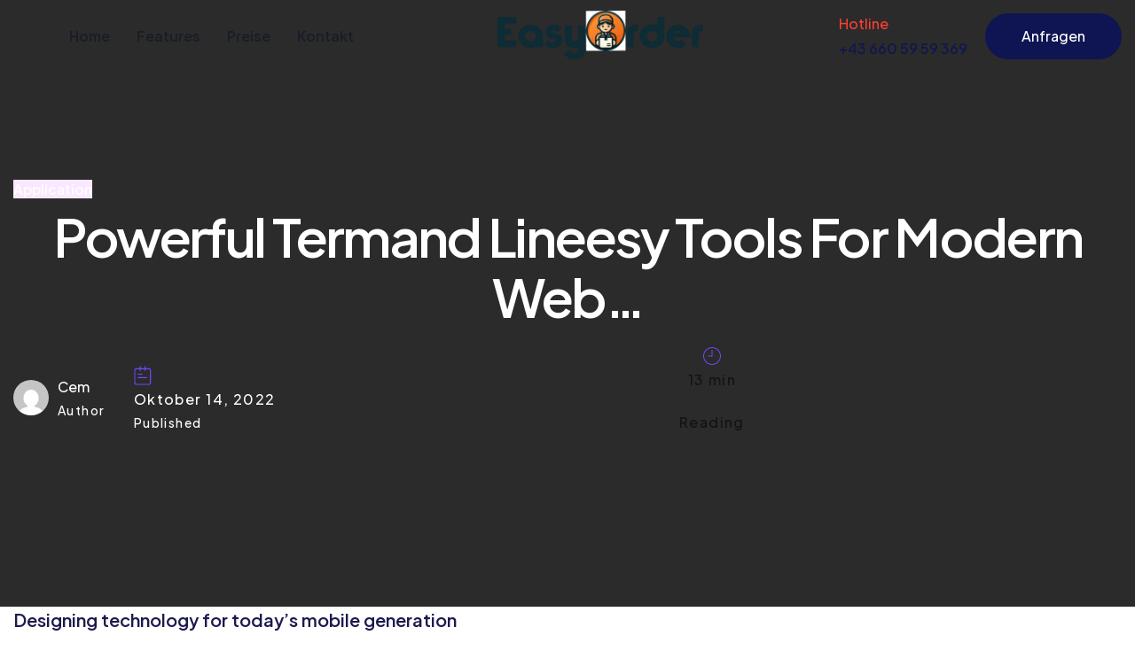

--- FILE ---
content_type: text/html; charset=UTF-8
request_url: https://easyorder.pro/powerful-termand-lineesy-tools-for-modern-web-4/
body_size: 16812
content:
<!doctype html>
<html lang="de">

<head>
    <meta name="viewport" content="width=device-width, initial-scale=1">
    <meta charset="UTF-8">
    <title>Powerful Termand Lineesy Tools For Modern Web&#8230; &#8211; EasyOrder</title>
<meta name='robots' content='max-image-preview:large' />
	<style>img:is([sizes="auto" i], [sizes^="auto," i]) { contain-intrinsic-size: 3000px 1500px }</style>
	<link rel='dns-prefetch' href='//fonts.googleapis.com' />
<link rel="alternate" type="application/rss+xml" title="EasyOrder &raquo; Feed" href="https://easyorder.pro/feed/" />
<link rel="alternate" type="application/rss+xml" title="EasyOrder &raquo; Kommentar-Feed" href="https://easyorder.pro/comments/feed/" />
<link rel="alternate" type="application/rss+xml" title="EasyOrder &raquo; Powerful Termand Lineesy Tools For Modern Web&#8230; Kommentar-Feed" href="https://easyorder.pro/powerful-termand-lineesy-tools-for-modern-web-4/feed/" />
<script>
window._wpemojiSettings = {"baseUrl":"https:\/\/s.w.org\/images\/core\/emoji\/16.0.1\/72x72\/","ext":".png","svgUrl":"https:\/\/s.w.org\/images\/core\/emoji\/16.0.1\/svg\/","svgExt":".svg","source":{"concatemoji":"https:\/\/easyorder.pro\/wp-includes\/js\/wp-emoji-release.min.js?ver=6.8.3"}};
/*! This file is auto-generated */
!function(s,n){var o,i,e;function c(e){try{var t={supportTests:e,timestamp:(new Date).valueOf()};sessionStorage.setItem(o,JSON.stringify(t))}catch(e){}}function p(e,t,n){e.clearRect(0,0,e.canvas.width,e.canvas.height),e.fillText(t,0,0);var t=new Uint32Array(e.getImageData(0,0,e.canvas.width,e.canvas.height).data),a=(e.clearRect(0,0,e.canvas.width,e.canvas.height),e.fillText(n,0,0),new Uint32Array(e.getImageData(0,0,e.canvas.width,e.canvas.height).data));return t.every(function(e,t){return e===a[t]})}function u(e,t){e.clearRect(0,0,e.canvas.width,e.canvas.height),e.fillText(t,0,0);for(var n=e.getImageData(16,16,1,1),a=0;a<n.data.length;a++)if(0!==n.data[a])return!1;return!0}function f(e,t,n,a){switch(t){case"flag":return n(e,"\ud83c\udff3\ufe0f\u200d\u26a7\ufe0f","\ud83c\udff3\ufe0f\u200b\u26a7\ufe0f")?!1:!n(e,"\ud83c\udde8\ud83c\uddf6","\ud83c\udde8\u200b\ud83c\uddf6")&&!n(e,"\ud83c\udff4\udb40\udc67\udb40\udc62\udb40\udc65\udb40\udc6e\udb40\udc67\udb40\udc7f","\ud83c\udff4\u200b\udb40\udc67\u200b\udb40\udc62\u200b\udb40\udc65\u200b\udb40\udc6e\u200b\udb40\udc67\u200b\udb40\udc7f");case"emoji":return!a(e,"\ud83e\udedf")}return!1}function g(e,t,n,a){var r="undefined"!=typeof WorkerGlobalScope&&self instanceof WorkerGlobalScope?new OffscreenCanvas(300,150):s.createElement("canvas"),o=r.getContext("2d",{willReadFrequently:!0}),i=(o.textBaseline="top",o.font="600 32px Arial",{});return e.forEach(function(e){i[e]=t(o,e,n,a)}),i}function t(e){var t=s.createElement("script");t.src=e,t.defer=!0,s.head.appendChild(t)}"undefined"!=typeof Promise&&(o="wpEmojiSettingsSupports",i=["flag","emoji"],n.supports={everything:!0,everythingExceptFlag:!0},e=new Promise(function(e){s.addEventListener("DOMContentLoaded",e,{once:!0})}),new Promise(function(t){var n=function(){try{var e=JSON.parse(sessionStorage.getItem(o));if("object"==typeof e&&"number"==typeof e.timestamp&&(new Date).valueOf()<e.timestamp+604800&&"object"==typeof e.supportTests)return e.supportTests}catch(e){}return null}();if(!n){if("undefined"!=typeof Worker&&"undefined"!=typeof OffscreenCanvas&&"undefined"!=typeof URL&&URL.createObjectURL&&"undefined"!=typeof Blob)try{var e="postMessage("+g.toString()+"("+[JSON.stringify(i),f.toString(),p.toString(),u.toString()].join(",")+"));",a=new Blob([e],{type:"text/javascript"}),r=new Worker(URL.createObjectURL(a),{name:"wpTestEmojiSupports"});return void(r.onmessage=function(e){c(n=e.data),r.terminate(),t(n)})}catch(e){}c(n=g(i,f,p,u))}t(n)}).then(function(e){for(var t in e)n.supports[t]=e[t],n.supports.everything=n.supports.everything&&n.supports[t],"flag"!==t&&(n.supports.everythingExceptFlag=n.supports.everythingExceptFlag&&n.supports[t]);n.supports.everythingExceptFlag=n.supports.everythingExceptFlag&&!n.supports.flag,n.DOMReady=!1,n.readyCallback=function(){n.DOMReady=!0}}).then(function(){return e}).then(function(){var e;n.supports.everything||(n.readyCallback(),(e=n.source||{}).concatemoji?t(e.concatemoji):e.wpemoji&&e.twemoji&&(t(e.twemoji),t(e.wpemoji)))}))}((window,document),window._wpemojiSettings);
</script>
<style id='wp-emoji-styles-inline-css'>

	img.wp-smiley, img.emoji {
		display: inline !important;
		border: none !important;
		box-shadow: none !important;
		height: 1em !important;
		width: 1em !important;
		margin: 0 0.07em !important;
		vertical-align: -0.1em !important;
		background: none !important;
		padding: 0 !important;
	}
</style>
<style id='classic-theme-styles-inline-css'>
/*! This file is auto-generated */
.wp-block-button__link{color:#fff;background-color:#32373c;border-radius:9999px;box-shadow:none;text-decoration:none;padding:calc(.667em + 2px) calc(1.333em + 2px);font-size:1.125em}.wp-block-file__button{background:#32373c;color:#fff;text-decoration:none}
</style>
<style id='global-styles-inline-css'>
:root{--wp--preset--aspect-ratio--square: 1;--wp--preset--aspect-ratio--4-3: 4/3;--wp--preset--aspect-ratio--3-4: 3/4;--wp--preset--aspect-ratio--3-2: 3/2;--wp--preset--aspect-ratio--2-3: 2/3;--wp--preset--aspect-ratio--16-9: 16/9;--wp--preset--aspect-ratio--9-16: 9/16;--wp--preset--color--black: #000000;--wp--preset--color--cyan-bluish-gray: #abb8c3;--wp--preset--color--white: #ffffff;--wp--preset--color--pale-pink: #f78da7;--wp--preset--color--vivid-red: #cf2e2e;--wp--preset--color--luminous-vivid-orange: #ff6900;--wp--preset--color--luminous-vivid-amber: #fcb900;--wp--preset--color--light-green-cyan: #7bdcb5;--wp--preset--color--vivid-green-cyan: #00d084;--wp--preset--color--pale-cyan-blue: #8ed1fc;--wp--preset--color--vivid-cyan-blue: #0693e3;--wp--preset--color--vivid-purple: #9b51e0;--wp--preset--gradient--vivid-cyan-blue-to-vivid-purple: linear-gradient(135deg,rgba(6,147,227,1) 0%,rgb(155,81,224) 100%);--wp--preset--gradient--light-green-cyan-to-vivid-green-cyan: linear-gradient(135deg,rgb(122,220,180) 0%,rgb(0,208,130) 100%);--wp--preset--gradient--luminous-vivid-amber-to-luminous-vivid-orange: linear-gradient(135deg,rgba(252,185,0,1) 0%,rgba(255,105,0,1) 100%);--wp--preset--gradient--luminous-vivid-orange-to-vivid-red: linear-gradient(135deg,rgba(255,105,0,1) 0%,rgb(207,46,46) 100%);--wp--preset--gradient--very-light-gray-to-cyan-bluish-gray: linear-gradient(135deg,rgb(238,238,238) 0%,rgb(169,184,195) 100%);--wp--preset--gradient--cool-to-warm-spectrum: linear-gradient(135deg,rgb(74,234,220) 0%,rgb(151,120,209) 20%,rgb(207,42,186) 40%,rgb(238,44,130) 60%,rgb(251,105,98) 80%,rgb(254,248,76) 100%);--wp--preset--gradient--blush-light-purple: linear-gradient(135deg,rgb(255,206,236) 0%,rgb(152,150,240) 100%);--wp--preset--gradient--blush-bordeaux: linear-gradient(135deg,rgb(254,205,165) 0%,rgb(254,45,45) 50%,rgb(107,0,62) 100%);--wp--preset--gradient--luminous-dusk: linear-gradient(135deg,rgb(255,203,112) 0%,rgb(199,81,192) 50%,rgb(65,88,208) 100%);--wp--preset--gradient--pale-ocean: linear-gradient(135deg,rgb(255,245,203) 0%,rgb(182,227,212) 50%,rgb(51,167,181) 100%);--wp--preset--gradient--electric-grass: linear-gradient(135deg,rgb(202,248,128) 0%,rgb(113,206,126) 100%);--wp--preset--gradient--midnight: linear-gradient(135deg,rgb(2,3,129) 0%,rgb(40,116,252) 100%);--wp--preset--font-size--small: 13px;--wp--preset--font-size--medium: 20px;--wp--preset--font-size--large: 36px;--wp--preset--font-size--x-large: 42px;--wp--preset--spacing--20: 0.44rem;--wp--preset--spacing--30: 0.67rem;--wp--preset--spacing--40: 1rem;--wp--preset--spacing--50: 1.5rem;--wp--preset--spacing--60: 2.25rem;--wp--preset--spacing--70: 3.38rem;--wp--preset--spacing--80: 5.06rem;--wp--preset--shadow--natural: 6px 6px 9px rgba(0, 0, 0, 0.2);--wp--preset--shadow--deep: 12px 12px 50px rgba(0, 0, 0, 0.4);--wp--preset--shadow--sharp: 6px 6px 0px rgba(0, 0, 0, 0.2);--wp--preset--shadow--outlined: 6px 6px 0px -3px rgba(255, 255, 255, 1), 6px 6px rgba(0, 0, 0, 1);--wp--preset--shadow--crisp: 6px 6px 0px rgba(0, 0, 0, 1);}:where(.is-layout-flex){gap: 0.5em;}:where(.is-layout-grid){gap: 0.5em;}body .is-layout-flex{display: flex;}.is-layout-flex{flex-wrap: wrap;align-items: center;}.is-layout-flex > :is(*, div){margin: 0;}body .is-layout-grid{display: grid;}.is-layout-grid > :is(*, div){margin: 0;}:where(.wp-block-columns.is-layout-flex){gap: 2em;}:where(.wp-block-columns.is-layout-grid){gap: 2em;}:where(.wp-block-post-template.is-layout-flex){gap: 1.25em;}:where(.wp-block-post-template.is-layout-grid){gap: 1.25em;}.has-black-color{color: var(--wp--preset--color--black) !important;}.has-cyan-bluish-gray-color{color: var(--wp--preset--color--cyan-bluish-gray) !important;}.has-white-color{color: var(--wp--preset--color--white) !important;}.has-pale-pink-color{color: var(--wp--preset--color--pale-pink) !important;}.has-vivid-red-color{color: var(--wp--preset--color--vivid-red) !important;}.has-luminous-vivid-orange-color{color: var(--wp--preset--color--luminous-vivid-orange) !important;}.has-luminous-vivid-amber-color{color: var(--wp--preset--color--luminous-vivid-amber) !important;}.has-light-green-cyan-color{color: var(--wp--preset--color--light-green-cyan) !important;}.has-vivid-green-cyan-color{color: var(--wp--preset--color--vivid-green-cyan) !important;}.has-pale-cyan-blue-color{color: var(--wp--preset--color--pale-cyan-blue) !important;}.has-vivid-cyan-blue-color{color: var(--wp--preset--color--vivid-cyan-blue) !important;}.has-vivid-purple-color{color: var(--wp--preset--color--vivid-purple) !important;}.has-black-background-color{background-color: var(--wp--preset--color--black) !important;}.has-cyan-bluish-gray-background-color{background-color: var(--wp--preset--color--cyan-bluish-gray) !important;}.has-white-background-color{background-color: var(--wp--preset--color--white) !important;}.has-pale-pink-background-color{background-color: var(--wp--preset--color--pale-pink) !important;}.has-vivid-red-background-color{background-color: var(--wp--preset--color--vivid-red) !important;}.has-luminous-vivid-orange-background-color{background-color: var(--wp--preset--color--luminous-vivid-orange) !important;}.has-luminous-vivid-amber-background-color{background-color: var(--wp--preset--color--luminous-vivid-amber) !important;}.has-light-green-cyan-background-color{background-color: var(--wp--preset--color--light-green-cyan) !important;}.has-vivid-green-cyan-background-color{background-color: var(--wp--preset--color--vivid-green-cyan) !important;}.has-pale-cyan-blue-background-color{background-color: var(--wp--preset--color--pale-cyan-blue) !important;}.has-vivid-cyan-blue-background-color{background-color: var(--wp--preset--color--vivid-cyan-blue) !important;}.has-vivid-purple-background-color{background-color: var(--wp--preset--color--vivid-purple) !important;}.has-black-border-color{border-color: var(--wp--preset--color--black) !important;}.has-cyan-bluish-gray-border-color{border-color: var(--wp--preset--color--cyan-bluish-gray) !important;}.has-white-border-color{border-color: var(--wp--preset--color--white) !important;}.has-pale-pink-border-color{border-color: var(--wp--preset--color--pale-pink) !important;}.has-vivid-red-border-color{border-color: var(--wp--preset--color--vivid-red) !important;}.has-luminous-vivid-orange-border-color{border-color: var(--wp--preset--color--luminous-vivid-orange) !important;}.has-luminous-vivid-amber-border-color{border-color: var(--wp--preset--color--luminous-vivid-amber) !important;}.has-light-green-cyan-border-color{border-color: var(--wp--preset--color--light-green-cyan) !important;}.has-vivid-green-cyan-border-color{border-color: var(--wp--preset--color--vivid-green-cyan) !important;}.has-pale-cyan-blue-border-color{border-color: var(--wp--preset--color--pale-cyan-blue) !important;}.has-vivid-cyan-blue-border-color{border-color: var(--wp--preset--color--vivid-cyan-blue) !important;}.has-vivid-purple-border-color{border-color: var(--wp--preset--color--vivid-purple) !important;}.has-vivid-cyan-blue-to-vivid-purple-gradient-background{background: var(--wp--preset--gradient--vivid-cyan-blue-to-vivid-purple) !important;}.has-light-green-cyan-to-vivid-green-cyan-gradient-background{background: var(--wp--preset--gradient--light-green-cyan-to-vivid-green-cyan) !important;}.has-luminous-vivid-amber-to-luminous-vivid-orange-gradient-background{background: var(--wp--preset--gradient--luminous-vivid-amber-to-luminous-vivid-orange) !important;}.has-luminous-vivid-orange-to-vivid-red-gradient-background{background: var(--wp--preset--gradient--luminous-vivid-orange-to-vivid-red) !important;}.has-very-light-gray-to-cyan-bluish-gray-gradient-background{background: var(--wp--preset--gradient--very-light-gray-to-cyan-bluish-gray) !important;}.has-cool-to-warm-spectrum-gradient-background{background: var(--wp--preset--gradient--cool-to-warm-spectrum) !important;}.has-blush-light-purple-gradient-background{background: var(--wp--preset--gradient--blush-light-purple) !important;}.has-blush-bordeaux-gradient-background{background: var(--wp--preset--gradient--blush-bordeaux) !important;}.has-luminous-dusk-gradient-background{background: var(--wp--preset--gradient--luminous-dusk) !important;}.has-pale-ocean-gradient-background{background: var(--wp--preset--gradient--pale-ocean) !important;}.has-electric-grass-gradient-background{background: var(--wp--preset--gradient--electric-grass) !important;}.has-midnight-gradient-background{background: var(--wp--preset--gradient--midnight) !important;}.has-small-font-size{font-size: var(--wp--preset--font-size--small) !important;}.has-medium-font-size{font-size: var(--wp--preset--font-size--medium) !important;}.has-large-font-size{font-size: var(--wp--preset--font-size--large) !important;}.has-x-large-font-size{font-size: var(--wp--preset--font-size--x-large) !important;}
:where(.wp-block-post-template.is-layout-flex){gap: 1.25em;}:where(.wp-block-post-template.is-layout-grid){gap: 1.25em;}
:where(.wp-block-columns.is-layout-flex){gap: 2em;}:where(.wp-block-columns.is-layout-grid){gap: 2em;}
:root :where(.wp-block-pullquote){font-size: 1.5em;line-height: 1.6;}
</style>
<link rel='stylesheet' id='eo-commission-css-css' href='https://easyorder.pro/wp-content/plugins/easyorder-commission-calculator/assets/css/eo-commission.css?ver=1.0.0' media='all' />
<link rel='stylesheet' id='child-style-css' href='https://easyorder.pro/wp-content/themes/_old/apptek-child/style.css?ver=1.0.0' media='all' />
<link rel='stylesheet' id='bootstrap-css' href='https://easyorder.pro/wp-content/themes/apptek/assets/css/bootstrap.min.css?ver=1763239957' media='all' />
<link rel='stylesheet' id='apptek-fonts-css' href='https://fonts.googleapis.com/css?family=Plus+Jakarta+Sans%3A500%7CPlus+Jakarta+Sans%3A700%7CPlus+Jakarta+Sans%3A600%7CPlus+Jakarta+Sans%3A600%7CPlus+Jakarta+Sans%3A600%7CPlus+Jakarta+Sans%3A600%7CPlus+Jakarta+Sans%3A600%7CPlus+Jakarta+Sans%3A500%7CPlus+Jakarta+Sans%3A700%7CPlus+Jakarta+Sans%3A600%7CPlus+Jakarta+Sans%3A600%7CPlus+Jakarta+Sans%3A600%7CPlus+Jakarta+Sans%3A600%7CPlus+Jakarta+Sans%3A600&#038;subset=latin&#038;display=fallback' media='all' />
<link rel='stylesheet' id='apptek-blog-css' href='https://easyorder.pro/wp-content/themes/apptek/assets/css/apptek-blog.css?ver=1763239957' media='all' />
<link rel='stylesheet' id='apptek-custom-css' href='https://easyorder.pro/wp-content/themes/apptek/assets/css/apptek-custom.css?ver=1763239957' media='all' />
<link rel='stylesheet' id='apptek-menu-css' href='https://easyorder.pro/wp-content/themes/apptek/assets/css/header-menu.css?ver=1763239957' media='all' />
<link rel='stylesheet' id='apptek-style-css' href='https://easyorder.pro/wp-content/themes/_old/apptek-child/style.css?ver=1763239957' media='all' />
<link rel='stylesheet' id='elementor-icons-css' href='https://easyorder.pro/wp-content/plugins/elementor/assets/lib/eicons/css/elementor-icons.min.css?ver=5.25.0' media='all' />
<link rel='stylesheet' id='elementor-frontend-css' href='https://easyorder.pro/wp-content/uploads/elementor/css/custom-frontend.min.css?ver=1747002185' media='all' />
<link rel='stylesheet' id='swiper-css' href='https://easyorder.pro/wp-content/plugins/elementor/assets/lib/swiper/css/swiper.min.css?ver=5.3.6' media='all' />
<link rel='stylesheet' id='elementor-post-7-css' href='https://easyorder.pro/wp-content/uploads/elementor/css/post-7.css?ver=1747002185' media='all' />
<link rel='stylesheet' id='elementor-pro-css' href='https://easyorder.pro/wp-content/uploads/elementor/css/custom-pro-frontend.min.css?ver=1747002185' media='all' />
<link rel='stylesheet' id='font-awesome-5-all-css' href='https://easyorder.pro/wp-content/plugins/elementor/assets/lib/font-awesome/css/all.min.css?ver=3.18.3' media='all' />
<link rel='stylesheet' id='font-awesome-4-shim-css' href='https://easyorder.pro/wp-content/plugins/elementor/assets/lib/font-awesome/css/v4-shims.min.css?ver=3.18.3' media='all' />
<link rel='stylesheet' id='elementor-post-42896-css' href='https://easyorder.pro/wp-content/uploads/elementor/css/post-42896.css?ver=1747589581' media='all' />
<link rel='stylesheet' id='google-fonts-1-css' href='https://fonts.googleapis.com/css?family=Roboto%3A100%2C100italic%2C200%2C200italic%2C300%2C300italic%2C400%2C400italic%2C500%2C500italic%2C600%2C600italic%2C700%2C700italic%2C800%2C800italic%2C900%2C900italic&#038;display=auto&#038;ver=6.8.3' media='all' />
<link rel="preconnect" href="https://fonts.gstatic.com/" crossorigin><script src="https://easyorder.pro/wp-includes/js/jquery/jquery.min.js?ver=3.7.1" id="jquery-core-js"></script>
<script src="https://easyorder.pro/wp-includes/js/jquery/jquery-migrate.min.js?ver=3.4.1" id="jquery-migrate-js"></script>
<script src="https://easyorder.pro/wp-content/plugins/elementor/assets/lib/font-awesome/js/v4-shims.min.js?ver=3.18.3" id="font-awesome-4-shim-js"></script>
<link rel="https://api.w.org/" href="https://easyorder.pro/wp-json/" /><link rel="alternate" title="JSON" type="application/json" href="https://easyorder.pro/wp-json/wp/v2/posts/42896" /><link rel="EditURI" type="application/rsd+xml" title="RSD" href="https://easyorder.pro/xmlrpc.php?rsd" />
<meta name="generator" content="WordPress 6.8.3" />
<link rel="canonical" href="https://easyorder.pro/powerful-termand-lineesy-tools-for-modern-web-4/" />
<link rel='shortlink' href='https://easyorder.pro/?p=42896' />
<link rel="alternate" title="oEmbed (JSON)" type="application/json+oembed" href="https://easyorder.pro/wp-json/oembed/1.0/embed?url=https%3A%2F%2Feasyorder.pro%2Fpowerful-termand-lineesy-tools-for-modern-web-4%2F" />
<link rel="alternate" title="oEmbed (XML)" type="text/xml+oembed" href="https://easyorder.pro/wp-json/oembed/1.0/embed?url=https%3A%2F%2Feasyorder.pro%2Fpowerful-termand-lineesy-tools-for-modern-web-4%2F&#038;format=xml" />
<style type='text/css'> .ae_data .elementor-editor-element-setting {
            display:none !important;
            }
            </style><link rel="pingback" href="https://easyorder.pro/xmlrpc.php">		<!--Customizer CSS-->
		<style type="text/css">
			
			
					</style>
		<!--/Customizer CSS-->
		<meta name="generator" content="Elementor 3.18.3; features: e_dom_optimization, e_optimized_assets_loading, additional_custom_breakpoints, block_editor_assets_optimize, e_image_loading_optimization; settings: css_print_method-external, google_font-enabled, font_display-auto">
<link rel="icon" href="https://easyorder.pro/wp-content/uploads/2024/02/cropped-splash-32x32.png" sizes="32x32" />
<link rel="icon" href="https://easyorder.pro/wp-content/uploads/2024/02/cropped-splash-192x192.png" sizes="192x192" />
<link rel="apple-touch-icon" href="https://easyorder.pro/wp-content/uploads/2024/02/cropped-splash-180x180.png" />
<meta name="msapplication-TileImage" content="https://easyorder.pro/wp-content/uploads/2024/02/cropped-splash-270x270.png" />
		<style id="wp-custom-css">
			@media only screen and (max-width:767px) {
	h2 {
    text-transform: none;
    line-height: 40px !important;
    margin-bottom: 20px !important;
		font-size: 29px !important;
	}
	.elementor-element-d171603 .rt-highlight-txt {
    margin-top: 20px;
    line-height: 25px !important;
    font-size: 24px !important;
	}
	h1,h2,h3,h4,h5, li, p {
		text-transform: none !important
	}
	.rt-arrow-btn {
    width: 100% !important;
}
}		</style>
		</head>

<body class="wp-singular post-template-default single single-post postid-42896 single-format-standard wp-embed-responsive wp-theme-apptek wp-child-theme-_oldapptek-child apptek apptek-apptek elementor-default elementor-kit-7 elementor-page elementor-page-42896">
        <!-- overlay -->
    <div class="overlay"></div>
    <!-- overlay -->
   
    <!-- scrollup -->
            <div class="scrollup right">
                    <svg height="20px" id="Layer_1" style="enable-background:new 0 0 512 512;" version="1.1" viewBox="0 0 512 512" width="20px" xml:space="preserve" xmlns="http://www.w3.org/2000/svg" xmlns:xlink="http://www.w3.org/1999/xlink">
                <polygon points="396.6,352 416,331.3 256,160 96,331.3 115.3,352 256,201.5 " />
            </svg>
        </div>
                <!-- scrollup -->
                <div class="apptek-website-layout full-width body-inner"><header id="header" class="rt-dark rt-submenu-light"><div class="rt-header-inner">		<div data-elementor-type="section" data-elementor-id="35998" class="elementor elementor-35998">
								<section class="elementor-section elementor-top-section elementor-element elementor-element-c4711e4 elementor-section-stretched elementor-section-full_width elementor-section-height-default elementor-section-height-default" data-id="c4711e4" data-element_type="section" data-settings="{&quot;stretch_section&quot;:&quot;section-stretched&quot;}">
						<div class="elementor-container elementor-column-gap-default">
					<div class="elementor-column elementor-col-100 elementor-top-column elementor-element elementor-element-523aa96" data-id="523aa96" data-element_type="column">
			<div class="elementor-widget-wrap elementor-element-populated">
								<section class="elementor-section elementor-inner-section elementor-element elementor-element-4d3f73b elementor-section-boxed elementor-section-height-default elementor-section-height-default" data-id="4d3f73b" data-element_type="section">
						<div class="elementor-container elementor-column-gap-default">
					<div class="elementor-column elementor-col-100 elementor-inner-column elementor-element elementor-element-69bd8ae" data-id="69bd8ae" data-element_type="column">
			<div class="elementor-widget-wrap elementor-element-populated">
								<div class="elementor-element elementor-element-1b32ca7 elementor-widget elementor-widget-radiant-header_custom_menu" data-id="1b32ca7" data-element_type="widget" data-widget_type="radiant-header_custom_menu.default">
				<div class="elementor-widget-container">
					<header class="rt-header logo-center  style2 mobile-header-style1 fixed">


            <div class="rt-header-holder rt-box-holder mobile-logo-column">
            



            <div class="logo-holder">
                <div class="logo"><a href="https://easyorder.pro"><span class="logo-default"><img src="https://easyorder.pro/wp-content/uploads/2022/09/Element-6@2x.png" alt="logo" width="190" height="36"></span></a></div>            </div>
            <div class="rt-navbar-menu menu-center">
                <nav class="apr-nav-menu--main apr-nav-menu--layout-horizontal hover-underline e--pointer-none">
                    <ul id="menu-main-menu" class="mega-menu"><li id="menu-item-43510" class=" menu-item menu-item-type-post_type menu-item-object-page menu-item-home menu-item-43510"><a  href="https://easyorder.pro/" data-description="">Home<span class="arrow"><svg xmlns="http://www.w3.org/2000/svg" width="16" height="16" viewBox="0 0 24 24" fill="none" stroke="currentColor" stroke-width="1.5" stroke-linecap="round" stroke-linejoin="round" class="feather feather-chevron-down"><polyline points="6 9 12 15 18 9"></polyline></svg></span></a></li>
<li id="menu-item-43428" class=" menu-item menu-item-type-custom menu-item-object-custom menu-item-43428"><a  href="#leistungen" data-description="">Features<span class="arrow"><svg xmlns="http://www.w3.org/2000/svg" width="16" height="16" viewBox="0 0 24 24" fill="none" stroke="currentColor" stroke-width="1.5" stroke-linecap="round" stroke-linejoin="round" class="feather feather-chevron-down"><polyline points="6 9 12 15 18 9"></polyline></svg></span></a></li>
<li id="menu-item-43332" class=" menu-item menu-item-type-custom menu-item-object-custom menu-item-43332"><a  href="#preise" data-description="">Preise<span class="arrow"><svg xmlns="http://www.w3.org/2000/svg" width="16" height="16" viewBox="0 0 24 24" fill="none" stroke="currentColor" stroke-width="1.5" stroke-linecap="round" stroke-linejoin="round" class="feather feather-chevron-down"><polyline points="6 9 12 15 18 9"></polyline></svg></span></a></li>
<li id="menu-item-36931" class=" menu-item menu-item-type-post_type menu-item-object-page menu-item-36931"><a  href="https://easyorder.pro/kontakt/" data-description="">Kontakt<span class="arrow"><svg xmlns="http://www.w3.org/2000/svg" width="16" height="16" viewBox="0 0 24 24" fill="none" stroke="currentColor" stroke-width="1.5" stroke-linecap="round" stroke-linejoin="round" class="feather feather-chevron-down"><polyline points="6 9 12 15 18 9"></polyline></svg></span></a></li>
</ul>                </nav>
            </div>

            <div class="rt-search-cart-holder">
                                <div class="rt-search-cart-inner-holder">
                                                   </div>

                                                <div class="contact_holder">
                                                <div class="contact_icon">
                                                    </div>                        
                                            <div class="contact_text">
                                                <span>Hotline</span>
                                                <div class="contact_no">
                            
                            <p>+43 660 59 59 369</p>
                        </div>
                    </div>
                </div>
                                            <div class="radiantthemes-menu-custom-button visible-lg hidden-xs hidden-md"><a class="radiantthemes-menu-custom-button-main" href="/anfragen"  target="_blank" rel="nofollow" >Anfragen</a></div>
            
            
                <div class="menu-icon rt-mobile-hamburger rt-column hidden-lg">
                    <div class="rt-mobile-toggle-holder">
                        <div class="rt-mobile-toggle">
                            <span></span><span></span><span></span>
                        </div>
                    </div>
                </div>
 </div>               
</div>
</header>
<header class="rt-header logo-center  style2 mobile-header-style1">


    <div class="rt-header-holder mobile-logo-column">




        <div class="logo-holder">
            <div class="logo"><a href="https://easyorder.pro"><span class="logo-default"><img src="https://easyorder.pro/wp-content/uploads/2022/09/Element-6@2x.png" alt="logo" width="250"></span></a></div>        </div><!--logo-holder-->
        <div class="rt-navbar-menu menu-center">
            <nav class="apr-nav-menu--main apr-nav-menu--layout-horizontal hover-underline e--pointer-none">
                <ul id="menu-main-menu-1" class="mega-menu"><li class=" menu-item menu-item-type-post_type menu-item-object-page menu-item-home menu-item-43510"><a  href="https://easyorder.pro/" data-description="">Home<span class="arrow"><svg xmlns="http://www.w3.org/2000/svg" width="16" height="16" viewBox="0 0 24 24" fill="none" stroke="currentColor" stroke-width="1.5" stroke-linecap="round" stroke-linejoin="round" class="feather feather-chevron-down"><polyline points="6 9 12 15 18 9"></polyline></svg></span></a></li>
<li class=" menu-item menu-item-type-custom menu-item-object-custom menu-item-43428"><a  href="#leistungen" data-description="">Features<span class="arrow"><svg xmlns="http://www.w3.org/2000/svg" width="16" height="16" viewBox="0 0 24 24" fill="none" stroke="currentColor" stroke-width="1.5" stroke-linecap="round" stroke-linejoin="round" class="feather feather-chevron-down"><polyline points="6 9 12 15 18 9"></polyline></svg></span></a></li>
<li class=" menu-item menu-item-type-custom menu-item-object-custom menu-item-43332"><a  href="#preise" data-description="">Preise<span class="arrow"><svg xmlns="http://www.w3.org/2000/svg" width="16" height="16" viewBox="0 0 24 24" fill="none" stroke="currentColor" stroke-width="1.5" stroke-linecap="round" stroke-linejoin="round" class="feather feather-chevron-down"><polyline points="6 9 12 15 18 9"></polyline></svg></span></a></li>
<li class=" menu-item menu-item-type-post_type menu-item-object-page menu-item-36931"><a  href="https://easyorder.pro/kontakt/" data-description="">Kontakt<span class="arrow"><svg xmlns="http://www.w3.org/2000/svg" width="16" height="16" viewBox="0 0 24 24" fill="none" stroke="currentColor" stroke-width="1.5" stroke-linecap="round" stroke-linejoin="round" class="feather feather-chevron-down"><polyline points="6 9 12 15 18 9"></polyline></svg></span></a></li>
</ul>            </nav>
        </div><!--rt-navbar-menu-->

        <div class="rt-search-cart-holder">
                         
            <div class="rt-search-cart-inner-holder">
                                            </div>
                                    <div class="contact_holder">
                                           <div class="contact_icon">
                                                    </div>                        
                                        <div class="contact_text">
                                        <span>Hotline</span>
                                        <div class="contact_no">
                        
                        <p>+43 660 59 59 369</p>
                    </div>
                </div>
            </div>
                        
            <div class="radiantthemes-menu-custom-button visible-lg hidden-xs hidden-md"><a class="radiantthemes-menu-custom-button-main" href="/anfragen"  target="_blank" rel="nofollow" >Anfragen</a></div>
            
                        <div class="menu-icon rt-mobile-hamburger rt-column hidden-lg">
                <div class="rt-mobile-toggle-holder">
                    <div class="rt-mobile-toggle">
                        <span></span><span></span><span></span>
                    </div>
                </div>
            </div>
</div>
</div>

</header><!--rt-header-->
<nav id="mobile-menu" class="side-panel">
    <header class="side-panel-header">
        <span><img src="https://easyorder.pro/wp-content/uploads/2022/09/Element-6@2x.png" alt="logo" width="190" height="36"></span>
        <div class="rt-toggle-close rt-close-btn" title="Close"><svg xmlns="http://www.w3.org/2000/svg" version="1.1" x="0" y="0" width="12" height="12" viewBox="1.1 1.1 12 12" enable-background="new 1.1 1.1 12 12" xml:space="preserve">
                <path d="M8.3 7.1l4.6-4.6c0.3-0.3 0.3-0.8 0-1.2 -0.3-0.3-0.8-0.3-1.2 0L7.1 5.9 2.5 1.3c-0.3-0.3-0.8-0.3-1.2 0 -0.3 0.3-0.3 0.8 0 1.2L5.9 7.1l-4.6 4.6c-0.3 0.3-0.3 0.8 0 1.2s0.8 0.3 1.2 0L7.1 8.3l4.6 4.6c0.3 0.3 0.8 0.3 1.2 0 0.3-0.3 0.3-0.8 0-1.2L8.3 7.1z"></path>
            </svg></div>
    </header>
    <div class="side-panel-inner mobile-side-panel-inner">
        <div class="mobile-menu-top">
            
            <ul id="menu-main-menu-2" class="rt-mobile-menu"><li class=" menu-item menu-item-type-post_type menu-item-object-page menu-item-home menu-item-43510"><a  href="https://easyorder.pro/" data-description="">Home<span></span><span class="arrow"><svg xmlns="http://www.w3.org/2000/svg" width="16" height="16" viewBox="0 0 24 24" fill="none" stroke="currentColor" stroke-width="1.5" stroke-linecap="round" stroke-linejoin="round" class="feather feather-chevron-down"><polyline points="6 9 12 15 18 9"></polyline></svg></span></a></li>
<li class=" menu-item menu-item-type-custom menu-item-object-custom menu-item-43428"><a  href="#leistungen" data-description="">Features<span></span><span class="arrow"><svg xmlns="http://www.w3.org/2000/svg" width="16" height="16" viewBox="0 0 24 24" fill="none" stroke="currentColor" stroke-width="1.5" stroke-linecap="round" stroke-linejoin="round" class="feather feather-chevron-down"><polyline points="6 9 12 15 18 9"></polyline></svg></span></a></li>
<li class=" menu-item menu-item-type-custom menu-item-object-custom menu-item-43332"><a  href="#preise" data-description="">Preise<span></span><span class="arrow"><svg xmlns="http://www.w3.org/2000/svg" width="16" height="16" viewBox="0 0 24 24" fill="none" stroke="currentColor" stroke-width="1.5" stroke-linecap="round" stroke-linejoin="round" class="feather feather-chevron-down"><polyline points="6 9 12 15 18 9"></polyline></svg></span></a></li>
<li class=" menu-item menu-item-type-post_type menu-item-object-page menu-item-36931"><a  href="https://easyorder.pro/kontakt/" data-description="">Kontakt<span></span><span class="arrow"><svg xmlns="http://www.w3.org/2000/svg" width="16" height="16" viewBox="0 0 24 24" fill="none" stroke="currentColor" stroke-width="1.5" stroke-linecap="round" stroke-linejoin="round" class="feather feather-chevron-down"><polyline points="6 9 12 15 18 9"></polyline></svg></span></a></li>
</ul>            <div class="rt-search-cart-holder">                   
            </div>        </div>
    </div>
</nav>
		</div>
				</div>
					</div>
		</div>
							</div>
		</section>
					</div>
		</div>
							</div>
		</section>
						</div>
		</div></header>        
                <!-- #page -->
        <div class="site">
            <!-- #content -->
            <div id="content" class="site-content">
	
			<div id="primary" class="content-area">
	<main id="main" class="site-main">
		<!-- wraper_blog_main -->
		<section class="wraper_blog_main style-default">
			
				<div class="four-middle">
						
						<div class="col-lg-12 col-md-12 col-sm-12 col-xs-12">
						
						<!-- blog_single -->
						<div class="blog_single">
															<article id="post-42896" class="single-post post-42896 post type-post status-publish format-standard has-post-thumbnail hentry category-application tag-creative tag-solutions tag-technology">
		<div class="entry-extra-item">		
			<div class="container">	
				
								<div class="category">
					
					<span>
						

						<a style="color:;background-color:#f9e8ff" href="https://easyorder.pro/category/cat1/application/">Application</a>					</span>
				</div>
							<div class="entry-header">
					<h2 class="entry-title">Powerful Termand Lineesy Tools For Modern Web&#8230;</h2>
					
				</div>
				<div class="entry-meta-box">
					
					<div class="author-box">
						<div class="author-pic radiantthemes-retina"><img alt='' src='https://secure.gravatar.com/avatar/95a42666b52c9f99e386b77d1f0d171e915998bf5ed1bd499a38f24750bcb76c?s=62&#038;d=mm&#038;r=g' srcset='https://secure.gravatar.com/avatar/95a42666b52c9f99e386b77d1f0d171e915998bf5ed1bd499a38f24750bcb76c?s=124&#038;d=mm&#038;r=g 2x' class='avatar avatar-62 photo' height='62' width='62' decoding='async'/></div>
						<div class="author-details">
						
						<span class="author">cem</span>
						<p>Author</p>
						</div><!--author-details-->
					</div>
                                
                	
					<div class="date">
						<div class="icon">
							<svg width="20" height="22" viewBox="0 0 20 22" fill="none" xmlns="http://www.w3.org/2000/svg">
							<path d="M16.8263 3.28809H2.88559C2.38584 3.28921 1.90688 3.48823 1.55351 3.8416C1.20013 4.19498 1.00112 4.67393 1 5.17368V19.1144C1.00112 19.6141 1.20013 20.0931 1.55351 20.4464C1.90688 20.7998 2.38584 20.9988 2.88559 21H16.8263C17.326 20.9988 17.805 20.7998 18.1584 20.4464C18.5117 20.0931 18.7107 19.6141 18.7119 19.1144V5.17368C18.7107 4.67393 18.5117 4.19498 18.1584 3.8416C17.805 3.48823 17.326 3.28921 16.8263 3.28809V3.28809Z" stroke="#7347FC" stroke-width="1.2" stroke-miterlimit="10" stroke-linecap="round"/>
							<path d="M4.79199 9.51685H9.28352" stroke="#7347FC" stroke-width="1.2" stroke-miterlimit="10" stroke-linecap="round"/>
							<path d="M4.79199 13.394H14.5166" stroke="#7347FC" stroke-width="1.2" stroke-miterlimit="10" stroke-linecap="round"/>
							<path d="M7.12305 1V5.15254" stroke="#7347FC" stroke-width="1.2" stroke-miterlimit="10" stroke-linecap="round"/>
							<path d="M12.5889 1V5.15254" stroke="#7347FC" stroke-width="1.2" stroke-miterlimit="10" stroke-linecap="round"/>
							</svg>
						</div>
						<div class="date-description">
					    	<span class="date">Oktober 14, 2022</span>
					   		<p>Published</p>
						</div>
					</div>
					                      
                    	
					<div class="post-reading-time">
						<div class="icon">
							<svg width="20" height="20" viewBox="0 0 20 20" fill="none" xmlns="http://www.w3.org/2000/svg">
							<path d="M10 0C4.48597 0 0 4.48597 0 10C0 15.5141 4.48597 20 10 20C15.5141 20 20.0001 15.514 20.0001 10C20.0001 4.48604 15.514 0 10 0ZM10 19.0032C5.03557 19.0032 0.996721 14.9644 0.996721 10C0.996721 5.03563 5.03557 0.996721 10 0.996721C14.9645 0.996721 19.0033 5.03557 19.0033 9.99997C19.0033 14.9644 14.9644 19.0032 10 19.0032Z" fill="#7347FC"/>
							<path d="M9.50204 9.50157H5.52539V10.4983H10.4988V2.91577H9.50204V9.50157Z" fill="#7347FC"/>
							</svg>
						</div>
						<div class="post-reading-description">		
							<p class="reading-time">13 min</p>
							<p>Reading</p>
						</div>		
					</div>
				

				</div>
			</div>
		</div>
	<div class="entry-main">
		<div class="entry-content default-page">
					<div data-elementor-type="wp-post" data-elementor-id="42896" class="elementor elementor-42896">
									<section class="elementor-section elementor-top-section elementor-element elementor-element-fdc113f elementor-section-boxed elementor-section-height-default elementor-section-height-default" data-id="fdc113f" data-element_type="section">
						<div class="elementor-container elementor-column-gap-default">
					<div class="elementor-column elementor-col-100 elementor-top-column elementor-element elementor-element-23282537" data-id="23282537" data-element_type="column">
			<div class="elementor-widget-wrap elementor-element-populated">
								<section class="elementor-section elementor-inner-section elementor-element elementor-element-55e3a2f2 elementor-section-boxed elementor-section-height-default elementor-section-height-default" data-id="55e3a2f2" data-element_type="section">
						<div class="elementor-container elementor-column-gap-default">
					<div class="elementor-column elementor-col-100 elementor-inner-column elementor-element elementor-element-3dae720a" data-id="3dae720a" data-element_type="column">
			<div class="elementor-widget-wrap elementor-element-populated">
								<div class="elementor-element elementor-element-47a76de7 elementor-widget elementor-widget-radiant-custom-heading" data-id="47a76de7" data-element_type="widget" data-widget_type="radiant-custom-heading.default">
				<div class="elementor-widget-container">
			<div class="rt-hover-heading "><h5 class="rt-title-heading">Designing technology for today’s mobile generation<span class="rt-highlight-txt"></span></h5>
                </div>		</div>
				</div>
				<div class="elementor-element elementor-element-23cbac01 elementor-widget elementor-widget-text-editor" data-id="23cbac01" data-element_type="widget" data-widget_type="text-editor.default">
				<div class="elementor-widget-container">
							Applications are like the <span class="orange">lifeblood of mobile </span> phones and tablets today. The true potential of your mobile phone is harnessed by applications that can provide utility. Apps come under various segments.						</div>
				</div>
				<div class="elementor-element elementor-element-1c7afaf0 elementor-widget elementor-widget-text-editor" data-id="1c7afaf0" data-element_type="widget" data-widget_type="text-editor.default">
				<div class="elementor-widget-container">
							Books, software, and general apps for the device. With a large volume of apps <span class="orange"> available already </span> on stores like Google Play, it becomes important that new apps developed by you have a catchy tagline that can assure attract.						</div>
				</div>
				<div class="elementor-element elementor-element-64f9daca elementor-widget elementor-widget-image" data-id="64f9daca" data-element_type="widget" data-widget_type="image.default">
				<div class="elementor-widget-container">
															<img fetchpriority="high" decoding="async" width="1300" height="775" src="https://easyorder.pro/wp-content/uploads/2022/10/11-1.webp" class="attachment-full size-full wp-image-42941" alt="" srcset="https://easyorder.pro/wp-content/uploads/2022/10/11-1.webp 1300w, https://easyorder.pro/wp-content/uploads/2022/10/11-1-300x179.webp 300w, https://easyorder.pro/wp-content/uploads/2022/10/11-1-768x458.webp 768w, https://easyorder.pro/wp-content/uploads/2022/10/11-1-1024x610.webp 1024w, https://easyorder.pro/wp-content/uploads/2022/10/11-1-600x358.webp 600w" sizes="(max-width: 1300px) 100vw, 1300px" />															</div>
				</div>
				<div class="elementor-element elementor-element-4f7682a1 elementor-widget elementor-widget-text-editor" data-id="4f7682a1" data-element_type="widget" data-widget_type="text-editor.default">
				<div class="elementor-widget-container">
							Applications are like the <span class="orange">lifeblood of mobile</span> phones and tablets today. The true potential of your mobile phone is harnessed by applications that can provide utility. Apps come under various segments.						</div>
				</div>
				<div class="elementor-element elementor-element-1d7fe505 elementor-widget elementor-widget-radiant-custom-heading" data-id="1d7fe505" data-element_type="widget" data-widget_type="radiant-custom-heading.default">
				<div class="elementor-widget-container">
			<div class="rt-hover-heading "><h5 class="rt-title-heading">4 tips to Put your creativity on the development?<span class="rt-highlight-txt"></span></h5>
                </div>		</div>
				</div>
				<div class="elementor-element elementor-element-10b2c9f5 elementor-widget elementor-widget-text-editor" data-id="10b2c9f5" data-element_type="widget" data-widget_type="text-editor.default">
				<div class="elementor-widget-container">
							Nowadays, technology has become super advanced. Even normal people are getting themselves enrolled in coding and programming and creating applications on their own. An app developer earns a hefty amount as well, and this, if seen from a business point of view, has a lot of scope to be a million-dollar business in the future.						</div>
				</div>
				<div class="elementor-element elementor-element-886bab elementor-widget elementor-widget-text-editor" data-id="886bab" data-element_type="widget" data-widget_type="text-editor.default">
				<div class="elementor-widget-container">
							<li>Our services will feel like A mint of creativity.
<li>We develop applications with excellent technology.
<li>A web communications practice for providing all application problems.
<li>Advancing beyond your expectations						</div>
				</div>
				<div class="elementor-element elementor-element-f98c5f7 elementor-widget elementor-widget-radiant-custom-heading" data-id="f98c5f7" data-element_type="widget" data-widget_type="radiant-custom-heading.default">
				<div class="elementor-widget-container">
			<div class="rt-hover-heading "><span class="rt-title-heading">Coming up with slogans can be a  <span class="rt-highlight-txt">cumbersome </span><span class="highlight-after-text"> process at times and also not very effective; that’s why it is advised to take inspiration before coming up with a slogan or a tagline.</span></span>
                </div>		</div>
				</div>
				<div class="elementor-element elementor-element-4a56e5ba elementor-widget elementor-widget-radiant-custom-heading" data-id="4a56e5ba" data-element_type="widget" data-widget_type="radiant-custom-heading.default">
				<div class="elementor-widget-container">
			<div class="rt-hover-heading "><h5 class="rt-title-heading">Payless and get the best-designed applications <span class="rt-highlight-txt"></span></h5>
                </div>		</div>
				</div>
				<div class="elementor-element elementor-element-1766f328 elementor-widget elementor-widget-text-editor" data-id="1766f328" data-element_type="widget" data-widget_type="text-editor.default">
				<div class="elementor-widget-container">
							Nowadays, technology has become super advanced. Even normal people are getting themselves enrolled in coding and programming and creating applications on their own.						</div>
				</div>
				<div class="elementor-element elementor-element-3e9c2ac4 elementor-widget elementor-widget-text-editor" data-id="3e9c2ac4" data-element_type="widget" data-widget_type="text-editor.default">
				<div class="elementor-widget-container">
							Applications are like the lifeblood of mobile phones and <span class="orange">tablets today</span>. The true potential of your mobile phone is harnessed by applications that can provide utility. Apps come under various segments.Nowadays, technology has become super advanced. Even normal people are getting themselves enrolled in coding and programming and creating applications on their own.						</div>
				</div>
					</div>
		</div>
							</div>
		</section>
					</div>
		</div>
							</div>
		</section>
				<section class="elementor-section elementor-top-section elementor-element elementor-element-1f202bc3 elementor-hidden-mobile elementor-section-boxed elementor-section-height-default elementor-section-height-default" data-id="1f202bc3" data-element_type="section">
						<div class="elementor-container elementor-column-gap-default">
					<div class="elementor-column elementor-col-100 elementor-top-column elementor-element elementor-element-477f9fd1" data-id="477f9fd1" data-element_type="column">
			<div class="elementor-widget-wrap elementor-element-populated">
								<div class="elementor-element elementor-element-8934640 elementor-widget elementor-widget-radiant-custom-heading" data-id="8934640" data-element_type="widget" data-widget_type="radiant-custom-heading.default">
				<div class="elementor-widget-container">
			<div class="rt-hover-heading "><h5 class="rt-title-heading">Excellent processes<span class="rt-highlight-txt"></span></h5>
                </div>		</div>
				</div>
				<section class="elementor-section elementor-inner-section elementor-element elementor-element-48d51bd8 elementor-section-boxed elementor-section-height-default elementor-section-height-default" data-id="48d51bd8" data-element_type="section">
						<div class="elementor-container elementor-column-gap-default">
					<div class="elementor-column elementor-col-33 elementor-inner-column elementor-element elementor-element-73f45b12" data-id="73f45b12" data-element_type="column">
			<div class="elementor-widget-wrap elementor-element-populated">
								<div class="elementor-element elementor-element-26b1cbb6 elementor-widget elementor-widget-heading" data-id="26b1cbb6" data-element_type="widget" data-widget_type="heading.default">
				<div class="elementor-widget-container">
			<div class="elementor-heading-title elementor-size-default">Development</div>		</div>
				</div>
					</div>
		</div>
				<div class="elementor-column elementor-col-33 elementor-inner-column elementor-element elementor-element-6b3c99de" data-id="6b3c99de" data-element_type="column">
			<div class="elementor-widget-wrap elementor-element-populated">
								<div class="elementor-element elementor-element-63fdc350 elementor-widget elementor-widget-heading" data-id="63fdc350" data-element_type="widget" data-widget_type="heading.default">
				<div class="elementor-widget-container">
			<span class="elementor-heading-title elementor-size-default">$20k</span>		</div>
				</div>
					</div>
		</div>
				<div class="elementor-column elementor-col-33 elementor-inner-column elementor-element elementor-element-71de3b9a" data-id="71de3b9a" data-element_type="column">
			<div class="elementor-widget-wrap elementor-element-populated">
								<div class="elementor-element elementor-element-2abe472d elementor-widget elementor-widget-text-editor" data-id="2abe472d" data-element_type="widget" data-widget_type="text-editor.default">
				<div class="elementor-widget-container">
							Our ideas will definitely meet your expectations						</div>
				</div>
					</div>
		</div>
							</div>
		</section>
				<section class="elementor-section elementor-inner-section elementor-element elementor-element-6f9dda5c elementor-section-boxed elementor-section-height-default elementor-section-height-default" data-id="6f9dda5c" data-element_type="section">
						<div class="elementor-container elementor-column-gap-default">
					<div class="elementor-column elementor-col-33 elementor-inner-column elementor-element elementor-element-73e9e9c4" data-id="73e9e9c4" data-element_type="column">
			<div class="elementor-widget-wrap elementor-element-populated">
								<div class="elementor-element elementor-element-35638ae8 elementor-widget elementor-widget-heading" data-id="35638ae8" data-element_type="widget" data-widget_type="heading.default">
				<div class="elementor-widget-container">
			<div class="elementor-heading-title elementor-size-default">UI/ UX Design</div>		</div>
				</div>
					</div>
		</div>
				<div class="elementor-column elementor-col-33 elementor-inner-column elementor-element elementor-element-5c111a9" data-id="5c111a9" data-element_type="column">
			<div class="elementor-widget-wrap elementor-element-populated">
								<div class="elementor-element elementor-element-5973485 elementor-widget elementor-widget-heading" data-id="5973485" data-element_type="widget" data-widget_type="heading.default">
				<div class="elementor-widget-container">
			<span class="elementor-heading-title elementor-size-default">$13k</span>		</div>
				</div>
					</div>
		</div>
				<div class="elementor-column elementor-col-33 elementor-inner-column elementor-element elementor-element-3b0bd9d8" data-id="3b0bd9d8" data-element_type="column">
			<div class="elementor-widget-wrap elementor-element-populated">
								<div class="elementor-element elementor-element-62362cb6 elementor-widget elementor-widget-text-editor" data-id="62362cb6" data-element_type="widget" data-widget_type="text-editor.default">
				<div class="elementor-widget-container">
							Create, curate, teach. That’s the way we code						</div>
				</div>
					</div>
		</div>
							</div>
		</section>
				<section class="elementor-section elementor-inner-section elementor-element elementor-element-86de313 elementor-section-boxed elementor-section-height-default elementor-section-height-default" data-id="86de313" data-element_type="section">
						<div class="elementor-container elementor-column-gap-default">
					<div class="elementor-column elementor-col-33 elementor-inner-column elementor-element elementor-element-116ab7c8" data-id="116ab7c8" data-element_type="column">
			<div class="elementor-widget-wrap elementor-element-populated">
								<div class="elementor-element elementor-element-28e2fec1 elementor-widget elementor-widget-heading" data-id="28e2fec1" data-element_type="widget" data-widget_type="heading.default">
				<div class="elementor-widget-container">
			<div class="elementor-heading-title elementor-size-default">Plugin Development</div>		</div>
				</div>
					</div>
		</div>
				<div class="elementor-column elementor-col-33 elementor-inner-column elementor-element elementor-element-179f2e65" data-id="179f2e65" data-element_type="column">
			<div class="elementor-widget-wrap elementor-element-populated">
								<div class="elementor-element elementor-element-24076395 elementor-widget elementor-widget-heading" data-id="24076395" data-element_type="widget" data-widget_type="heading.default">
				<div class="elementor-widget-container">
			<span class="elementor-heading-title elementor-size-default">$26k</span>		</div>
				</div>
					</div>
		</div>
				<div class="elementor-column elementor-col-33 elementor-inner-column elementor-element elementor-element-6718bf3d" data-id="6718bf3d" data-element_type="column">
			<div class="elementor-widget-wrap elementor-element-populated">
								<div class="elementor-element elementor-element-6fbaafe5 elementor-widget elementor-widget-text-editor" data-id="6fbaafe5" data-element_type="widget" data-widget_type="text-editor.default">
				<div class="elementor-widget-container">
							App development team that’s par excellence						</div>
				</div>
					</div>
		</div>
							</div>
		</section>
				<section class="elementor-section elementor-inner-section elementor-element elementor-element-3428ecae elementor-section-boxed elementor-section-height-default elementor-section-height-default" data-id="3428ecae" data-element_type="section">
						<div class="elementor-container elementor-column-gap-default">
					<div class="elementor-column elementor-col-33 elementor-inner-column elementor-element elementor-element-7706e87b" data-id="7706e87b" data-element_type="column">
			<div class="elementor-widget-wrap elementor-element-populated">
								<div class="elementor-element elementor-element-1e001a4c elementor-widget elementor-widget-heading" data-id="1e001a4c" data-element_type="widget" data-widget_type="heading.default">
				<div class="elementor-widget-container">
			<div class="elementor-heading-title elementor-size-default">Customize App</div>		</div>
				</div>
					</div>
		</div>
				<div class="elementor-column elementor-col-33 elementor-inner-column elementor-element elementor-element-60f87732" data-id="60f87732" data-element_type="column">
			<div class="elementor-widget-wrap elementor-element-populated">
								<div class="elementor-element elementor-element-385e1c55 elementor-widget elementor-widget-heading" data-id="385e1c55" data-element_type="widget" data-widget_type="heading.default">
				<div class="elementor-widget-container">
			<span class="elementor-heading-title elementor-size-default">$18k</span>		</div>
				</div>
					</div>
		</div>
				<div class="elementor-column elementor-col-33 elementor-inner-column elementor-element elementor-element-61fccf26" data-id="61fccf26" data-element_type="column">
			<div class="elementor-widget-wrap elementor-element-populated">
								<div class="elementor-element elementor-element-7ac89e1e elementor-widget elementor-widget-text-editor" data-id="7ac89e1e" data-element_type="widget" data-widget_type="text-editor.default">
				<div class="elementor-widget-container">
							We not only build applications but also  dreams						</div>
				</div>
					</div>
		</div>
							</div>
		</section>
					</div>
		</div>
							</div>
		</section>
				<section class="elementor-section elementor-top-section elementor-element elementor-element-7df1bccc elementor-section-boxed elementor-section-height-default elementor-section-height-default" data-id="7df1bccc" data-element_type="section">
						<div class="elementor-container elementor-column-gap-default">
					<div class="elementor-column elementor-col-50 elementor-top-column elementor-element elementor-element-78e5a70a" data-id="78e5a70a" data-element_type="column">
			<div class="elementor-widget-wrap elementor-element-populated">
								<div class="elementor-element elementor-element-5cca0b8 elementor-widget elementor-widget-image" data-id="5cca0b8" data-element_type="widget" data-widget_type="image.default">
				<div class="elementor-widget-container">
															<img decoding="async" src="https://easyorder.pro/wp-content/uploads/elementor/thumbs/3-3-qiqzg0v4mcfiho02uujz1av0mfo6ub6tqkqum1bsow.webp" title="3" alt="3" loading="lazy" />															</div>
				</div>
					</div>
		</div>
				<div class="elementor-column elementor-col-50 elementor-top-column elementor-element elementor-element-287e405" data-id="287e405" data-element_type="column">
			<div class="elementor-widget-wrap elementor-element-populated">
								<div class="elementor-element elementor-element-9b9ed11 elementor-widget elementor-widget-image" data-id="9b9ed11" data-element_type="widget" data-widget_type="image.default">
				<div class="elementor-widget-container">
															<img decoding="async" src="https://easyorder.pro/wp-content/uploads/elementor/thumbs/17-qiqzg0v4mcfiho02uujz1av0mfo6ub6tqkqum1bsow.webp" title="17" alt="17" loading="lazy" />															</div>
				</div>
					</div>
		</div>
							</div>
		</section>
				<section class="elementor-section elementor-top-section elementor-element elementor-element-673d0e53 elementor-section-boxed elementor-section-height-default elementor-section-height-default" data-id="673d0e53" data-element_type="section">
						<div class="elementor-container elementor-column-gap-default">
					<div class="elementor-column elementor-col-100 elementor-top-column elementor-element elementor-element-280b7682" data-id="280b7682" data-element_type="column">
			<div class="elementor-widget-wrap elementor-element-populated">
								<div class="elementor-element elementor-element-102b5cc4 elementor-widget elementor-widget-radiant-custom-heading" data-id="102b5cc4" data-element_type="widget" data-widget_type="radiant-custom-heading.default">
				<div class="elementor-widget-container">
			<div class="rt-hover-heading "><h5 class="rt-title-heading">Excellent processes for excellent applications.<span class="rt-highlight-txt"></span></h5>
                </div>		</div>
				</div>
				<div class="elementor-element elementor-element-4042194c elementor-widget elementor-widget-text-editor" data-id="4042194c" data-element_type="widget" data-widget_type="text-editor.default">
				<div class="elementor-widget-container">
							Nowadays, technology has become super advanced. Even normal people are getting themselves enrolled in coding and programming and creating applications on their own.						</div>
				</div>
				<div class="elementor-element elementor-element-50d20570 elementor-widget elementor-widget-text-editor" data-id="50d20570" data-element_type="widget" data-widget_type="text-editor.default">
				<div class="elementor-widget-container">
							Several ways and will continue to do so. As a result, it is <span class="orange">something that will </span> never cease to halt. It’s an ever-growing business, which requires the help of proper slogans to make yourself and your application stand out from
under a rock, lived an app named to do.						</div>
				</div>
					</div>
		</div>
							</div>
		</section>
							</div>
					<div class="clearfix"></div>
		</div><!-- .entry-content -->
	</div><!-- .entry-main -->
</article>
															<div class="tags-social">
																		<!-- post-tags -->
									<div class="post-tags">
										<strong class="tags-title">Tags:</strong> <a href="https://easyorder.pro/tag/creative/" rel="tag">Creative</a> <a href="https://easyorder.pro/tag/solutions/" rel="tag">Solutions</a> <a href="https://easyorder.pro/tag/technology/" rel="tag">Technology</a>									</div>
									<!-- post-tags -->
																		<div class="pull-right">
										<div class="entry-extra-item">
																								<div class="social-media">
		<ul>
			<li><a href="https://www.facebook.com/sharer/sharer.php?u=https://easyorder.pro/powerful-termand-lineesy-tools-for-modern-web-4/"><svg enable-background="new 0 0 24 24" height="16" viewBox="0 0 24 24" width="16" xmlns="http://www.w3.org/2000/svg"><path d="m15.997 3.985h2.191v-3.816c-.378-.052-1.678-.169-3.192-.169-3.159 0-5.323 1.987-5.323 5.639v3.361h-3.486v4.266h3.486v10.734h4.274v-10.733h3.345l.531-4.266h-3.877v-2.939c.001-1.233.333-2.077 2.051-2.077z" /></svg></a></li>

			<li><a href="http://twitter.com/share?text=Powerful%20Termand%20Lineesy%20Tools%20For%20Modern%20Web%26%238230%3B&amp;url=https://easyorder.pro/powerful-termand-lineesy-tools-for-modern-web-4/"><svg version="1.1"  x="0px" y="0px" viewBox="0 0 512 512" height="16" width="16" style="enable-background:new 0 0 512 512;" xml:space="preserve"><g><g><path d="M512,97.248c-19.04,8.352-39.328,13.888-60.48,16.576c21.76-12.992,38.368-33.408,46.176-58.016c-20.288,12.096-42.688,20.64-66.56,25.408C411.872,60.704,384.416,48,354.464,48c-58.112,0-104.896,47.168-104.896,104.992c0,8.32,0.704,16.32,2.432,23.936c-87.264-4.256-164.48-46.08-216.352-109.792c-9.056,15.712-14.368,33.696-14.368,53.056c0,36.352,18.72,68.576,46.624,87.232c-16.864-0.32-33.408-5.216-47.424-12.928c0,0.32,0,0.736,0,1.152c0,51.008,36.384,93.376,84.096,103.136c-8.544,2.336-17.856,3.456-27.52,3.456c-6.72,0-13.504-0.384-19.872-1.792c13.6,41.568,52.192,72.128,98.08,73.12c-35.712,27.936-81.056,44.768-130.144,44.768c-8.608,0-16.864-0.384-25.12-1.44C46.496,446.88,101.6,464,161.024,464c193.152,0,298.752-160,298.752-298.688c0-4.64-0.16-9.12-0.384-13.568C480.224,136.96,497.728,118.496,512,97.248z" /></g></g></svg></a></li>

			<li><a href="https://www.linkedin.com/shareArticle?mini=true&#038;url=https://easyorder.pro/powerful-termand-lineesy-tools-for-modern-web-4/&amp;title=Powerful%20Termand%20Lineesy%20Tools%20For%20Modern%20Web%26%238230%3B&amp;summary=&amp;source="><svg enable-background="new 0 0 24 24" height="16" width="16" viewBox="0 0 24 24" xmlns="http://www.w3.org/2000/svg"><path d="m23.994 24v-.001h.006v-8.802c0-4.306-.927-7.623-5.961-7.623-2.42 0-4.044 1.328-4.707 2.587h-.07v-2.185h-4.773v16.023h4.97v-7.934c0-2.089.396-4.109 2.983-4.109 2.549 0 2.587 2.384 2.587 4.243v7.801z" /><path d="m.396 7.977h4.976v16.023h-4.976z" /><path d="m2.882 0c-1.591 0-2.882 1.291-2.882 2.882s1.291 2.909 2.882 2.909 2.882-1.318 2.882-2.909c-.001-1.591-1.292-2.882-2.882-2.882z" /></svg></a></li>

			<li><a href="https://www.instagram.com/share?url=https://easyorder.pro/powerful-termand-lineesy-tools-for-modern-web-4/"><svg enable-background="new 0 0 24 24" height="16" width="16" viewBox="0 0 24 24" xmlns="http://www.w3.org/2000/svg"><path d="m12.326 0c-6.579.001-10.076 4.216-10.076 8.812 0 2.131 1.191 4.79 3.098 5.633.544.245.472-.054.94-1.844.037-.149.018-.278-.102-.417-2.726-3.153-.532-9.635 5.751-9.635 9.093 0 7.394 12.582 1.582 12.582-1.498 0-2.614-1.176-2.261-2.631.428-1.733 1.266-3.596 1.266-4.845 0-3.148-4.69-2.681-4.69 1.49 0 1.289.456 2.159.456 2.159s-1.509 6.096-1.789 7.235c-.474 1.928.064 5.049.111 5.318.029.148.195.195.288.073.149-.195 1.973-2.797 2.484-4.678.186-.685.949-3.465.949-3.465.503.908 1.953 1.668 3.498 1.668 4.596 0 7.918-4.04 7.918-9.053-.016-4.806-4.129-8.402-9.423-8.402z" /></svg></a></li>
		</ul>
	</div>
																						</div><!-- .entry-extra-item -->
									</div><!--pull-right-->
								</div>
								
								
																<!-- post-navigation -->
							<div class="navigation post-navigation">
								<div class="nav-links">
																			<div class="nav-previous">
											<a rel="prev" href="https://easyorder.pro/whats-growth-hacking-8-great-books-to-learn-more-about-it/" title="What’s growth hacking? 8 great books to learn more about it">
												<span class="left-arrow"><svg xmlns="http://www.w3.org/2000/svg" width="36" height="36" viewBox="0 0 24 24" fill="none" stroke="#676666" stroke-width="1.5" stroke-linecap="round" stroke-linejoin="round" class="feather feather-chevron-left"><polyline points="15 18 9 12 15 6"></polyline></svg></span>
												<span class="rt-nav-info">
													<span class="rt-nav-text">Previous Article</span>
													<span class="rt-nav-title">What s growth hacking great</span>
												</span>
											</a>
										</div>
																												<div class="nav-next">
											<a rel="next" href="https://easyorder.pro/5-web-design-blogs-you-should-be-reading/" title="5 Web Design Blogs You Should Be Reading">
												<span class="right-arrow"><svg xmlns="http://www.w3.org/2000/svg" width="36" height="36" viewBox="0 0 24 24" fill="none" stroke="#676666" stroke-width="1.5" stroke-linecap="round" stroke-linejoin="round" class="feather feather-chevron-right"><polyline points="9 18 15 12 9 6"></polyline></svg></span>
												<span class="rt-nav-info">
													<span class="rt-nav-text">Next Article</span>
													<span class="rt-nav-title">Web Design Blogs You Should</span>
												</span>
											</a>
										</div>
																	</div>
							</div>
							<!-- post-navigation -->
                              

						</div>
					</div>
						<!-- blog_single -->
						<div class="col-lg-12 col-md-12 col-sm-12">
							
								
								

										
			<div class="container">
													<!-- comments-area -->
																																		
<div id="comments" class="comments-area">

		<div id="respond" class="comment-respond">
		<h3 id="reply-title" class="comment-reply-title">Schreiben Sie einen Kommentar <small><a rel="nofollow" id="cancel-comment-reply-link" href="/powerful-termand-lineesy-tools-for-modern-web-4/#respond" style="display:none;">Antworten abbrechen</a></small></h3><form action="https://easyorder.pro/wp-comments-post.php" method="post" id="commentform" class="comment-form"><p class="comment-notes"><span id="email-notes">Ihre E-Mail-Adresse wird nicht veröffentlicht.</span> <span class="required-field-message">Erforderliche Felder sind mit <span class="required">*</span> markiert</span></p><p class="comment-form-comment"><label for="comment">Kommentar <span class="required">*</span></label> <textarea id="comment" name="comment" cols="45" rows="8" maxlength="65525" required></textarea></p><p class="comment-form-author"><input id="author" placeholder="Your Name *" name="author" type="text" value="" size="30" aria-required='true' /></p>
<p class="comment-form-email"><input id="email" placeholder="Your Email *" name="email" type="text" value="" size="30" aria-required='true' /></p>
<p class="comment-form-url"><input id="url" name="url" placeholder="Website" type="text" value="" size="30" /></p>
<p class="comment-form-cookies-consent"><input id="wp-comment-cookies-consent" name="wp-comment-cookies-consent" type="checkbox" value="yes" /> <label for="wp-comment-cookies-consent">Meinen Namen, meine E-Mail-Adresse und meine Website in diesem Browser für die nächste Kommentierung speichern.</label></p>
<p class="form-submit"><input name="submit" type="submit" id="submit" class="submit" value="Kommentar abschicken" /> <input type='hidden' name='comment_post_ID' value='42896' id='comment_post_ID' />
<input type='hidden' name='comment_parent' id='comment_parent' value='0' />
</p></form>	</div><!-- #respond -->
	</div><!-- #comments -->
																													<!-- comments-area -->
											</div>
							
							</div>
						

					
					
					</div>
				</div>
				<!-- row -->
			</div><!--end of four-middle-->
		</section>
		<!-- wraper_blog_main -->
	</main><!-- #main -->
</div><!-- #primary -->		</div>
		<!-- #content -->
	</div>
	<!-- #page -->

<!-- wraper_footer -->
<footer class="wraper_footer style-default">
	<!-- wraper_footer_copyright -->
	<div class="wraper_footer_copyright">
		<div class="container">
			<!-- footer_copyright -->
			<div class="row footer_copyright">
				<div class="col-lg-12 col-md-12 col-sm-12 col-xs-12">
					<!-- footer_copyright_item -->
					<div class="footer_copyright_item text-center">
						<p>Copyright © 2024 Easyorder.pro</p>
					</div>
					<!-- footer_copyright_item -->
				</div>
			</div>
			<!-- footer_copyright -->
		</div>
	</div>
	<!-- wraper_footer_copyright -->
</footer>
<!-- wraper_footer -->
	</div>
<!-- apptek-website-layout -->


<script type="speculationrules">
{"prefetch":[{"source":"document","where":{"and":[{"href_matches":"\/*"},{"not":{"href_matches":["\/wp-*.php","\/wp-admin\/*","\/wp-content\/uploads\/*","\/wp-content\/*","\/wp-content\/plugins\/*","\/wp-content\/themes\/_old\/apptek-child\/*","\/wp-content\/themes\/apptek\/*","\/*\\?(.+)"]}},{"not":{"selector_matches":"a[rel~=\"nofollow\"]"}},{"not":{"selector_matches":".no-prefetch, .no-prefetch a"}}]},"eagerness":"conservative"}]}
</script>
	<script>
jQuery(document).ready(function($){
$(document).on('click', '.plus', function(e) { // replace '.quantity' with document (without single quote)
	$input = $(this).prev('input.qty');
	var val = parseInt($input.val());
	var step = $input.attr('step');
	step = 'undefined' !== typeof(step) ? parseInt(step) : 1;
	$input.val( val + step ).change();
});
$(document).on('click', '.minus',  // replace '.quantity' with document (without single quote)
	function(e) {
	$input = $(this).next('input.qty');
	var val = parseInt($input.val());
	var step = $input.attr('step');
	step = 'undefined' !== typeof(step) ? parseInt(step) : 1;
	if (val > 0) {
		$input.val( val - step ).change();
	}
});
});
</script>
		<style id='apptek-customizer-css-inline-css'>
h1 {font-family:'Plus Jakarta Sans';font-weight:700 !important;text-transform:none;font-size:3.75em;line-height:1.3em !important;color:#1d1a4e;}h2 {font-family:'Plus Jakarta Sans';font-weight:600 !important;text-transform:none;font-size:2.5em;line-height:1.4em !important;color:#1d1a4e;}h3 {font-family:'Plus Jakarta Sans';font-weight:600 !important;text-transform:uppercase;font-size:1.875em;line-height:1.3em !important;color:#1d1a4e;}h4 {font-family:'Plus Jakarta Sans';font-weight:600 !important;text-transform:uppercase;font-size:1.5em;line-height:1.5em !important;color:#1d1a4e;}h5 {font-family:'Plus Jakarta Sans';font-weight:600 !important;text-transform:capitalize;font-size:1.25em;line-height:1.5em !important;color:#1d1a4e;}h6 {font-family:'Plus Jakarta Sans';font-weight:600 !important;text-transform:capitalize;font-size:1.125em;line-height:1.5em !important;color:#1d1a4e;}body, p {font-family:'Plus Jakarta Sans';font-weight:500 !important;text-transform:none;font-size:1em;line-height:1.75em !important;color:#131313;}.apptek-button > .apptek-button-main, .apptek-custom-button > .apptek-custom-button-main, .gdpr-notice .btn, .widget-area > .widget.widget_price_filter .button, .post.style-default .entry-main .entry-extra .entry-extra-item .post-read-more .btn, .page.style-default .entry-main .entry-extra .entry-extra-item .post-read-more .btn, .tribe_events.style-default .entry-main .entry-extra .entry-extra-item .post-read-more .btn, .testimonial.style-default .entry-main .entry-extra .entry-extra-item .post-read-more .btn, .team.style-default .entry-main .entry-extra .entry-extra-item .post-read-more .btn, .portfolio.style-default .entry-main .entry-extra .entry-extra-item .post-read-more .btn, .case-studies.style-default .entry-main .entry-extra .entry-extra-item .post-read-more .btn, .client.style-default .entry-main .entry-extra .entry-extra-item .post-read-more .btn, .product.style-default .entry-main .entry-extra .entry-extra-item .post-read-more .btn, .comments-area .comment-form > p button[type=submit], .comments-area .comment-form > p button[type=reset], .wraper_error_main.style-one .error_main .btn, .wraper_error_main.style-two .error_main .btn, .wraper_error_main.style-three .error_main_item .btn, .wraper_error_main.style-four .error_main .btn {font-family:'Plus Jakarta Sans',sans-serif;font-weight:500 !important;text-transform:capitalize;font-size:1em;line-height:1.75em !important;background-color:#242879;color:#ffffff;padding-top:15px;padding-right:50px;padding-bottom:15px;padding-left:50px;}.apptek-button > .apptek-button-main:hover, .apptek-custom-button > .apptek-custom-button-main:hover, .gdpr-notice .btn:hover,  .widget-area > .widget.widget_price_filter .button:hover, .post.style-default .entry-main .entry-extra .entry-extra-item .post-read-more .btn:before, .page.style-default .entry-main .entry-extra .entry-extra-item .post-read-more .btn:before, .tribe_events.style-default .entry-main .entry-extra .entry-extra-item .post-read-more .btn:before, .testimonial.style-default .entry-main .entry-extra .entry-extra-item .post-read-more .btn:before, .team.style-default .entry-main .entry-extra .entry-extra-item .post-read-more .btn:before, .portfolio.style-default .entry-main .entry-extra .entry-extra-item .post-read-more .btn:before, .case-studies.style-default .entry-main .entry-extra .entry-extra-item .post-read-more .btn:before, .client.style-default .entry-main .entry-extra .entry-extra-item .post-read-more .btn:before, .product.style-default .entry-main .entry-extra .entry-extra-item .post-read-more .btn:before, .comments-area .comment-form > p button[type=reset]:hover, .wraper_error_main.style-one .error_main .btn:hover, .wraper_error_main.style-two .error_main .btn:hover, .wraper_error_main.style-three .error_main_item .btn:hover, .wraper_error_main.style-four .error_main .btn:hover, .post.style-default .entry-main .entry-extra .entry-extra-item .post-read-more .btn:hover span,.widget-area > .widget.widget_search .search-form input[type="submit"]:hover {background-color:#242879;color:#ffffff;}.wraper_comingsoon_main {background-color: #eff0f2;}.right-sidebar .widget-area .widget_tag_cloud .tagcloud a, .post-tags a[rel="tag"] {}body > .scrollup {background-color: #ffffff;}body > .scrollup svg {color: #1e4ec4;}.rt-cursor-dot-outline,.rt-cursor-dot-outline-2 {}.rt-cursor-dot,.rt-cursor-dot-2 {}@media screen and (max-width: 767px) {body {font-family:'Plus Jakarta Sans',sans-serif;font-weight:500 !important;font-size:1em;line-height:1.75em !important;}h1 {font-family:'Plus Jakarta Sans',sans-serif;font-weight:700 !important;text-transform:capitalize;font-size:3.75em;line-height:1.3em !important;}h2 {font-family:'Plus Jakarta Sans',sans-serif;font-weight:600 !important;text-transform:capitalize;font-size:2.5em;line-height:1.4em !important;}h3 {font-family:'Plus Jakarta Sans',sans-serif;font-weight:600 !important;text-transform:capitalize;font-size:1.875em;line-height:1.3em !important;}h4 {font-family:'Plus Jakarta Sans',sans-serif;font-weight:600 !important;text-transform:capitalize;font-size:1.5em;line-height:1.5em !important;}h5 {font-family:'Plus Jakarta Sans',sans-serif;font-weight:600 !important;text-transform:capitalize;font-size:1.25em;line-height:1.5em !important;}h6 {font-family:'Plus Jakarta Sans',sans-serif;font-weight:600 !important;text-transform:capitalize;font-size:1.125em;line-height:1.5em !important;}}
</style>
<link rel='stylesheet' id='elementor-post-35998-css' href='https://easyorder.pro/wp-content/uploads/elementor/css/post-35998.css?ver=1747002185' media='all' />
<link rel='stylesheet' id='rt-menu-style-two-css' href='https://easyorder.pro/wp-content/plugins/radiantthemes-addons/widgets/header-nav-menu/css/header-menu-style-two.css?ver=1763239957' media='all' />
<link rel='stylesheet' id='rt-heading-css' href='https://easyorder.pro/wp-content/plugins/radiantthemes-addons/assets/css/rt-heading.css?ver=1763239957' media='all' />
<script src="https://easyorder.pro/wp-content/plugins/easyorder-commission-calculator/assets/js/eo-commission.js?ver=1.0.0" id="eo-commission-js-js"></script>
<script src="https://easyorder.pro/wp-content/themes/apptek/assets/js/apptek-custom2.js?ver=1763239957" id="apptek-custom-js"></script>
<script src="https://easyorder.pro/wp-content/themes/apptek/assets/js/bootstrap.min.js?ver=1763239957" id="bootstrap-js"></script>
<script src="https://easyorder.pro/wp-content/themes/apptek/assets/js/swiper.min.js?ver=1763239957" id="swiper-js"></script>
<script src="https://easyorder.pro/wp-content/themes/apptek/assets/js/menu-vendor.js?ver=1763239957" id="menu-vendor-js"></script>
<script src="https://easyorder.pro/wp-includes/js/underscore.min.js?ver=1.13.7" id="underscore-js"></script>
<script id="wp-util-js-extra">
var _wpUtilSettings = {"ajax":{"url":"\/wp-admin\/admin-ajax.php"}};
</script>
<script src="https://easyorder.pro/wp-includes/js/wp-util.min.js?ver=6.8.3" id="wp-util-js"></script>
<script src="https://easyorder.pro/wp-content/themes/apptek/assets/js/apptek-app.js?ver=1763239957" id="apptek-new-left-menu-js"></script>
<script src="https://easyorder.pro/wp-content/themes/apptek/assets/js/jquery.sidr.min.js?ver=1763239957" id="sidr-js"></script>
<script src="https://easyorder.pro/wp-content/themes/apptek/assets/js/fancy-box.js?ver=1763239957" id="fancy-box-js"></script>
<script src="https://easyorder.pro/wp-includes/js/comment-reply.min.js?ver=6.8.3" id="comment-reply-js" async data-wp-strategy="async"></script>
<script src="https://easyorder.pro/wp-content/themes/apptek/assets/js/sweetalert.min.js?ver=1763239957" id="sweetalert-js"></script>
<script src="https://easyorder.pro/wp-content/themes/apptek/assets/js/ajax_add_to_cart.js?ver=1763239957" id="ajax_add_to_cart-js"></script>
<script src="https://easyorder.pro/wp-content/plugins/radiantthemes-addons/assets/js/anime.2.0.2.min.js?ver=1763239957" id="radiantthemes-text-anim-js"></script>
<script src="https://easyorder.pro/wp-content/plugins/radiantthemes-addons/assets/js/animation2.js?ver=1763239957" id="radiantthemes-text-animation2-js"></script>
<script src="https://easyorder.pro/wp-content/plugins/elementor-pro/assets/js/webpack-pro.runtime.min.js?ver=3.11.4" id="elementor-pro-webpack-runtime-js"></script>
<script src="https://easyorder.pro/wp-content/plugins/elementor/assets/js/webpack.runtime.min.js?ver=3.18.3" id="elementor-webpack-runtime-js"></script>
<script src="https://easyorder.pro/wp-content/plugins/elementor/assets/js/frontend-modules.min.js?ver=3.18.3" id="elementor-frontend-modules-js"></script>
<script src="https://easyorder.pro/wp-includes/js/dist/hooks.min.js?ver=4d63a3d491d11ffd8ac6" id="wp-hooks-js"></script>
<script src="https://easyorder.pro/wp-includes/js/dist/i18n.min.js?ver=5e580eb46a90c2b997e6" id="wp-i18n-js"></script>
<script id="wp-i18n-js-after">
wp.i18n.setLocaleData( { 'text direction\u0004ltr': [ 'ltr' ] } );
</script>
<script id="elementor-pro-frontend-js-before">
var ElementorProFrontendConfig = {"ajaxurl":"https:\/\/easyorder.pro\/wp-admin\/admin-ajax.php","nonce":"c8004c7f2b","urls":{"assets":"https:\/\/easyorder.pro\/wp-content\/plugins\/elementor-pro\/assets\/","rest":"https:\/\/easyorder.pro\/wp-json\/"},"shareButtonsNetworks":{"facebook":{"title":"Facebook","has_counter":true},"twitter":{"title":"Twitter"},"linkedin":{"title":"LinkedIn","has_counter":true},"pinterest":{"title":"Pinterest","has_counter":true},"reddit":{"title":"Reddit","has_counter":true},"vk":{"title":"VK","has_counter":true},"odnoklassniki":{"title":"OK","has_counter":true},"tumblr":{"title":"Tumblr"},"digg":{"title":"Digg"},"skype":{"title":"Skype"},"stumbleupon":{"title":"StumbleUpon","has_counter":true},"mix":{"title":"Mix"},"telegram":{"title":"Telegram"},"pocket":{"title":"Pocket","has_counter":true},"xing":{"title":"XING","has_counter":true},"whatsapp":{"title":"WhatsApp"},"email":{"title":"Email"},"print":{"title":"Print"}},"facebook_sdk":{"lang":"de_DE_formal","app_id":""},"lottie":{"defaultAnimationUrl":"https:\/\/easyorder.pro\/wp-content\/plugins\/elementor-pro\/modules\/lottie\/assets\/animations\/default.json"}};
</script>
<script src="https://easyorder.pro/wp-content/plugins/elementor-pro/assets/js/frontend.min.js?ver=3.11.4" id="elementor-pro-frontend-js"></script>
<script src="https://easyorder.pro/wp-content/plugins/elementor/assets/lib/waypoints/waypoints.min.js?ver=4.0.2" id="elementor-waypoints-js"></script>
<script src="https://easyorder.pro/wp-includes/js/jquery/ui/core.min.js?ver=1.13.3" id="jquery-ui-core-js"></script>
<script id="elementor-frontend-js-before">
var elementorFrontendConfig = {"environmentMode":{"edit":false,"wpPreview":false,"isScriptDebug":false},"i18n":{"shareOnFacebook":"Auf Facebook teilen","shareOnTwitter":"Auf Twitter teilen","pinIt":"Anheften","download":"Download","downloadImage":"Bild herunterladen","fullscreen":"Vollbild","zoom":"Zoom","share":"Teilen","playVideo":"Video abspielen","previous":"Zur\u00fcck","next":"Weiter","close":"Schlie\u00dfen","a11yCarouselWrapperAriaLabel":"Karussell | horizontaler Bildlauf: Pfeil links & rechts","a11yCarouselPrevSlideMessage":"Vorherige Folie","a11yCarouselNextSlideMessage":"N\u00e4chste Folie","a11yCarouselFirstSlideMessage":"Dies ist die erste Folie","a11yCarouselLastSlideMessage":"Dies ist die letzte Folie","a11yCarouselPaginationBulletMessage":"Zu Folie"},"is_rtl":false,"breakpoints":{"xs":0,"sm":480,"md":768,"lg":1025,"xl":1440,"xxl":1600},"responsive":{"breakpoints":{"mobile":{"label":"Mobile Portrait","value":767,"default_value":767,"direction":"max","is_enabled":true},"mobile_extra":{"label":"Mobile Landscape","value":880,"default_value":880,"direction":"max","is_enabled":true},"tablet":{"label":"Tablet Portrait","value":1024,"default_value":1024,"direction":"max","is_enabled":true},"tablet_extra":{"label":"Tablet Landscape","value":1200,"default_value":1200,"direction":"max","is_enabled":true},"laptop":{"label":"Laptop","value":1900,"default_value":1366,"direction":"max","is_enabled":true},"widescreen":{"label":"Breitbild","value":2400,"default_value":2400,"direction":"min","is_enabled":true}}},"version":"3.18.3","is_static":false,"experimentalFeatures":{"e_dom_optimization":true,"e_optimized_assets_loading":true,"additional_custom_breakpoints":true,"theme_builder_v2":true,"block_editor_assets_optimize":true,"landing-pages":true,"e_image_loading_optimization":true,"e_global_styleguide":true,"page-transitions":true,"notes":true,"loop":true,"form-submissions":true,"e_scroll_snap":true},"urls":{"assets":"https:\/\/easyorder.pro\/wp-content\/plugins\/elementor\/assets\/"},"swiperClass":"swiper-container","settings":{"page":[],"editorPreferences":[]},"kit":{"active_breakpoints":["viewport_mobile","viewport_mobile_extra","viewport_tablet","viewport_tablet_extra","viewport_laptop","viewport_widescreen"],"viewport_laptop":1900,"global_image_lightbox":"yes","lightbox_enable_counter":"yes","lightbox_enable_fullscreen":"yes","lightbox_enable_zoom":"yes","lightbox_enable_share":"yes","lightbox_title_src":"title","lightbox_description_src":"description"},"post":{"id":42896,"title":"Powerful%20Termand%20Lineesy%20Tools%20For%20Modern%20Web%E2%80%A6%20%E2%80%93%20EasyOrder","excerpt":"What makes a slogan or a tagline for an app development company.","featuredImage":"https:\/\/easyorder.pro\/wp-content\/uploads\/2022\/10\/4-3-1024x610.webp"}};
</script>
<script src="https://easyorder.pro/wp-content/plugins/elementor/assets/js/frontend.min.js?ver=3.18.3" id="elementor-frontend-js"></script>
<script src="https://easyorder.pro/wp-content/plugins/elementor-pro/assets/js/elements-handlers.min.js?ver=3.11.4" id="pro-elements-handlers-js"></script>
	</body>
</html>


--- FILE ---
content_type: text/css
request_url: https://easyorder.pro/wp-content/plugins/easyorder-commission-calculator/assets/css/eo-commission.css?ver=1.0.0
body_size: 465
content:
/* assets/css/eo-commission.css */
/* Moderner Look für den EasyOrder Commission Calculator */

.eo-commission-wrapper {
  max-width: 480px;
  margin: 2rem auto;
  padding: 1.5rem;
  background: #fff;
  border-radius: 1rem;
  box-shadow: 0 4px 20px rgba(0, 0, 0, 0.05);
  font-family: 'Inter', sans-serif;
}

.eo-commission-title {
  text-align: center;
  font-size: 1.75rem;
  margin-bottom: 1.25rem;
  color: #333;
}

.eo-commission-fields {
  display: grid;
  grid-template-columns: 1fr 1fr;
  gap: 1rem;
  margin-bottom: 1.5rem;
}

.eo-commission-fields label {
  display: flex;
  flex-direction: column;
  font-size: 0.9rem;
  color: #555;
}

.eo-commission-fields input {
  margin-top: 0.5rem;
  padding: 0.75rem;
  font-size: 1rem;
  border: 1px solid #ddd;
  border-radius: 0.5rem;
  outline: none;
  transition: border-color 0.2s;
}

.eo-commission-fields input:focus {
  border-color: #3b82f6; /* Blaue Akzentfarbe */
}

.eo-commission-btn {
  display: block;
  width: 100%;
  padding: 0.75rem;
  font-size: 1rem;
  font-weight: 600;
  text-align: center;
  background: #3b82f6;
  color: #fff;
  border: none;
  border-radius: 0.75rem;
  cursor: pointer;
  transition: background 0.2s, transform 0.1s;
}

.eo-commission-btn:hover {
  background: #2563eb;
  transform: translateY(-2px);
}

.eo-commission-results {
  margin-top: 1.5rem;
  padding-top: 1rem;
  border-top: 1px solid #eee;
  font-size: 0.95rem;
  color: #444;
}

.eo-commission-results p {
  display: flex;
  justify-content: space-between;
  margin-bottom: 0.75rem;
}

.eo-commission-results strong {
  color: #222;
}


--- FILE ---
content_type: text/css
request_url: https://easyorder.pro/wp-content/themes/_old/apptek-child/style.css?ver=1.0.0
body_size: 214
content:
/*
 Theme Name:   Apptek Child
 Theme URI:    https://apptek.radiantthemes.com/
 Description:  Apptek Child Theme
 Author:       Radiantthemes
 Author URI:   https://radiantthemes.com/
 Template:     apptek
 Version:      1.0.0
 License:      GNU General Public License v2 or later
 License URI:  http://www.gnu.org/licenses/gpl-2.0.html
 Tags:         custom-background, custom-logo, custom-menu, featured-images, threaded-comments, translation-ready
 Text Domain:  apptek-child
*/
.corporate-form-name {
	width:100% !important;
}

--- FILE ---
content_type: text/css
request_url: https://easyorder.pro/wp-content/themes/apptek/assets/css/apptek-blog.css?ver=1763239957
body_size: 25428
content:
/*--------------------------------------------------------------
# WordPress Fix
--------------------------------------------------------------*/
.no-gutters {
padding: 0;
}

#page {
    word-wrap: break-word;
}

img.alignright,
figure.alignright {
    float: right;
    margin: 0px 0px 25px 30px;
    border-radius: 4px;
}

img.alignleft,
figure.alignleft {
    float: left;
    margin: 8px 20px 25px 0px !important;
    border-radius: 4px;
}

img.aligncenter,
figure.aligncenter {
    display: block;
    margin-left: auto;
    margin-right: auto;
    border-radius: 4px;
}

img.aligncenter {
    margin-top: 20px;
    margin-bottom: 20px;
    border-radius: 4px;
}

img.alignnone {
    margin-top: 10px;
    margin-bottom: 10px;
    border-radius: 4px;
}

img.alignright {
    margin: 30px 0px 30px 30px;
    border-radius: 4px;
    clear: both;
}


figure.aligncenter {
    margin-bottom: 20px;
    margin-top: 20px;
    border-radius: 4px;
}

figure.alignnone {
    margin-bottom: 20px;
    border-radius: 4px;
}

.alignright {
    float: right;
}

.alignleft {
    float: left;
}

.aligncenter {
    display: block;
    margin-left: auto;
    margin-right: auto;
}


@media screen and (max-width: 480px) {

    img.alignright,
    figure.alignright {
        width: 100% !important;
        margin: 0px 0px 25px 0px;
    }

    img.alignleft,
    figure.alignleft {
        width: 100% !important;
        margin: 8px 0px 25px 0px !important;
    }

    img.aligncenter,
    figure.aligncenter {
        width: 100% !important;
    }

    img.aligncenter {
        width: 100% !important;
    }

    img.alignnone {
        width: 100% !important;
    }

    img.alignright {
        width: 100% !important;
        margin: 30px 0px 30px 0px !important;
    }


    figure.aligncenter {
        width: 100% !important;
    }

    figure.alignnone {
        width: 100% !important;
    }

    .alignright {
        width: 100% !important;
    }

    .alignleft {
        width: 100% !important;
    }

    .aligncenter {
        width: 100% !important;
    }
}


.screen-reader-text {
    display: none;
}

.wp-caption {
    max-width: 100%;
}

.wp-caption-text {
    font-size: 13px;
    line-height: 25px;
    margin: 0;
    padding: 4px 5px 0px 0px;
}

.wp-caption-text a,
figcaption a {
    position: relative;
    display: inline-block;
    color: #696e79;
    transition: all 0.3s ease-in-out;
    -webkit-transition: all 0.3s ease-in-out;
}

.wp-caption-text a:hover,
figcaption a:hover {
    color: #FD406A;
}

.wp-caption-text a:before,
figcaption a:before {
    content: "";
    width: 0;
    height: 1px;
    bottom: 0px;
    position: absolute;
    left: auto;
    right: 0;
    -webkit-transition: width 0.6s cubic-bezier(0.25, 0.8, 0.25, 1) 0s;
    transition: width 0.6s cubic-bezier(0.25, 0.8, 0.25, 1) 0s;
    background: currentColor;
}

.wp-caption-text a:hover:before,
figcaption a:hover:before {
    width: 100%;
    left: 0px;
    right: auto;
}

.blocks-gallery-caption,
.wp-block-embed figcaption,
.wp-block-image figcaption {
    padding-left: 0;
    text-align: left;
}

.comment-list .comment.bypostauthor {
    list-style: none;
}

.edit-link {
    display: none;
    position: fixed;
    bottom: 0;
    left: 0;
    right: 0;
    z-index: 999;
    padding: 4px 15px 2px 15px;
    opacity: 0.9;
    text-align: center;
    text-transform: uppercase;
    font-weight: 400;
    font-size: 10px;
    color: #fff;
    line-height: 17px;
    letter-spacing: 1px;
    text-shadow: 0px 2px 0px rgba(0, 0, 0, 0.4);
}

.edit-link a {
    margin-left: 5px;
    margin-right: 5px;
    color: inherit;
    transition: all 0.3s ease-in-out;
    -webkit-transition: all 0.3s ease-in-out;
}

.edit-link a:hover,
.edit-link a:focus,
.edit-link a:active {
    color: inherit;
}

.comments-area ol.comment-list li.trackback .comment-body {
    margin-top: -2px;
    margin-bottom: 22px;
    padding: 15px 17px 15px 17px;
    border: 1px rgba(0, 0, 0, 0.1) solid;
    box-shadow: 0px 2px 10px rgba(0, 0, 0, 0.075);
    font-size: 15px;
    line-height: 28px;
}

.comments-area .comment-form > p button[type=submit]:hover {
    box-shadow: 0px 25px 45px 0px rgb(17 19 70 / 26%);
    transform: translateY(-5px);
    -webkit-transform: translateY(-5px);
}

.page-template-default .entry-content ul {
    /*    padding-left: 20px !important;*/
    list-style: disc;
}

.page-template-default .entry-content ul li {
    padding-left: 0px !important;
}

.page-template-default .entry-content ul ul {
    padding-left: 45px !important;
    list-style: circle;
}

.wraper_blog_main div.comments-area {
    float: left;
    width: 100%;
    padding-top: 130px;
}

.wraper_blog_main div.comments-area .rt-comment-respond h4.comment-reply-title {
    margin-bottom: 10px;
}

@media screen and (min-width:1280px) {
    .wraper_blog_main div.comments-area .rt-comment-respond {
        /*float: left;*/
        width: 100%;
    }
}

@media screen and (min-width: 768px) and (max-width: 1024px) {
    .wraper_blog_main div.comments-area {
        padding-top: 110px;
    }
}

@media all and (max-width: 767px) {
    .wraper_blog_main div.comments-area {
        padding-top: 90px;
    }
}

.post-template-default .entry-content ul {
    padding-left: 0px !important;
}
/* ================================================= */
/* BLOG-STYLE-DEFAULT STARTS*/
/* ================================================= */

@media (min-width: 1326px) {
    .wraper_blog_main .container, .container, .container-lg, .container-md, .container-sm, .container-xl {
    max-width: 1290px !important;
    }
}
.wraper_blog_main.style-default .container {
    max-width: 100%;
    padding: 118px 0px 90px;
}

.wraper_blog_main.style-default > .container > .row > .blog-content {
    flex: 0 0 70%;
    max-width: 70%;
    padding: 0 30px 0 0;
}
@media only screen and (max-width: 1350px) {
    .wraper_blog_main.style-default > .container > .row > .blog-content {
        padding: 0 30px 0 15px;
    }
}
@media screen and (max-width:1024px) {
    .wraper_blog_main.style-default > .container > .row > .blog-content {
        flex: 1;
        max-width: 100%;
        padding: 0;
    }
    .search-no-results .wraper_blog_main.style-default > .container > .row > .blog-content {
        padding: 0 15px 18px 15px;
    }

    .search-no-results .apptek-search-form {
    display: none;
    }
}

.wraper_blog_main.style-default > .container > .row > .right-sidebar {
    flex: 0 0 30%;
    max-width: 30%;
    padding: 0 15px;
    margin: 0;
}

.blog_main .blog-style-three-item > .holder > .data .row {
    margin: 0 -15px;
}

.blog_main .blog-style-three-item > .holder > .data h4 {
    padding-bottom: 12px;
}

.blog_main {
    width: 100%;
}

.blog_main .float-left {
    float: left;
}

.blog_main .float-right {
    float: right;
}

.blog_main .blog-style-three-item {
    float: left;
    margin-bottom: 30px;
    padding: 0 15px;
}

.blog_main .blog-style-three-item .button-space {
    padding: 0 15px;
}

.blog_main .blog-style-three-item > .holder > .pic {
    position: relative;
    margin-bottom: 0px;
    padding-top: calc((50 / 100) * 100%);
    overflow: hidden;
    transition: all 1.5s cubic-bezier(0, 0, .2, 1);
    border-radius: 4px;
}

.blog_main .blog-style-three-item > .holder > .data {
    padding: 15px 0;
    transition: all .3s ease;
    position: relative;
    z-index: 1;
}

.blog_main .blog-style-three-item > .holder:hover .data {
    opacity: 1;
    visibility: visible;
    z-index: 1;
    transition: all .3s ease;
}


.blog_main .blog-style-three-item > .holder:hover .data:before {
    content: "";
    display: block;
    padding-top: 0;
}


.blog_main .blog-style-three-item > .holder > .pic > .blog-tag {
    position: absolute;
    top: 10px;
    right: 10px;
    z-index: 2;
    display: inline-block;
    width: auto;
    padding: 0;
    text-align: center;
    color: #fff !important;
    text-align: center;
    padding: 0 10px;
    background: #377dff;
    font-size: 14px;
    line-height: 28px;
    font-weight: 500;
    opacity: 0;
    visibility: hidden;
    transition: all 0.3s ease-in-out;
    -webkit-transition: all 0.3s ease-in-out;
    border-radius: 2px;
}

.blog_main .blog-style-three-item > .holder:hover .pic .blog-tag {
    opacity: 1;
    visibility: visible;
    transition: all 0.3s ease-in-out;
    -webkit-transition: all 0.3s ease-in-out;
}

.blog_main .blog-style-three-item > .holder:hover .pic a {
    transform: scale3d(1.1, 1.1, 1.1);
}

.blog_main .blog-style-three-item > .holder > .pic > .pic-main {
    position: absolute;
    top: 0;
    right: 0;
    bottom: 1px;
    left: 0;
    z-index: 1;
    background: top center no-repeat;
    background-size: cover;
    transition: all 1.5s cubic-bezier(0, 0, .2, 1)
}

.blog_main .blog-style-three-item > .holder > .data > *:last-child {
    margin-bottom: 0 !important;
}

.blog_main .blog-style-three-item > .holder > .data a svg {
    margin-left: -4px;
    transition: all 0.5s ease;
    -webkit-transition: all 0.5s ease;
}

.blog_main .blog-style-three-item > .holder > .data a:hover svg {
    margin-left: ;
    transition: all 0.5s ease;
    -webkit-transition: all 0.5s ease;
}

.blog_main .blog-style-three-item > .holder > .data a:hover svg path {
    stroke: #30353B;
    transition: all 0.5s ease;
    -webkit-transition: all 0.5s ease;
}

/*.blog_main .blog-style-three-item > .holder > .data h4 a {
    display: inline;
    padding: 0;
    background-image: -webkit-gradient(linear, left top, right top, from(currentColor), to(currentColor));
    background-image: linear-gradient(to right, currentColor 0%, currentColor 100%);
    background-position: 0 100%;
    background-repeat: no-repeat;
    background-size: 0 2px;
    -webkit-box-sizing: border-box;
    -ms-box-sizing: border-box;
    box-sizing: border-box;
    -webkit-transition: background-size .8s cubic-bezier(.25, .8, .25, 1);
    transition: background-size .8s cubic-bezier(.25, .8, .25, 1);

}

.blog_main .blog-style-three-item > .holder > .data:hover h4 a {
    background-size: 100% 2px;
    -webkit-transition: background-size .8s cubic-bezier(.25, .8, .25, 1);
    transition: background-size .8s cubic-bezier(.25, .8, .25, 1);
}*/

.blog_main .blog-style-three-item > .holder > .data p {
    font-size: 16px;
    line-height: 28px;
    color: #696e79;
}


.blog_main .blog-style-three-item > .holder > .data .blog-author-details {
    margin: 0;
    overflow: hidden;
    padding: 5px 0 10px;
}

.blog_main .blog-style-three-item > .holder > .data .blog-author-details .blog-author-name {
    font-size: 14px;
    line-height: 28px;
    font-weight: 600;
    text-transform: capitalize;
    color: #30353b;
    margin-right: 12px;
}

.blog_main .blog-style-three-item > .holder > .data .blog-author-details .blog-author-name span a {
    position: relative;
    display: inline-block;
}

.blog_main .blog-style-three-item > .holder > .data .blog-author-details .blog-author-name span a::after {
    content: '';
    width: 0;
    height: 1px;
    bottom: 1px;
    position: absolute;
    left: auto;
    right: 0;
    -webkit-transition: width .6s cubic-bezier(.25, .8, .25, 1) 0s;
    transition: width .6s cubic-bezier(.25, .8, .25, 1) 0s;
    background: #30353B;
}

.blog_main .blog-style-three-item > .holder > .data .blog-author-details .blog-author-name span a:hover {
    color: #377dff;
}

.blog_main .blog-style-three-item > .holder > .data .blog-author-details .blog-author-name span a:hover::after {
    width: 100%;
    left: 0;
    right: auto;
}

.blog_main .blog-style-three-item > .holder > .data .blog-author-details .blog-author-name svg {
    fill: #377DFF;
    margin-right: 8px;
    float: left;
    margin-top: 3px;
}

.blog_main .blog-style-three-item > .holder > .data .blog-author-details .blog-post-date svg,
.blog_main .blog-style-three-item > .holder > .data .blog-author-details .comment svg {
    fill: #377DFF;
    margin-right: 8px;
    float: left;
    margin-top: 5px;
}

.blog_main .blog-style-three-item > .holder > .data .blog-author-details .comment svg a {
    font-size: 14px;
}

.blog_main .blog-style-three-item > .holder > .data .blog-author-details .blog-post-date {
    font-size: 14px;
    line-height: 28px;
    font-weight: 600;
    text-transform: capitalize;
    color: #696e79;
    margin-right: 12px;
}

.blog_main .blog-style-three-item > .holder > .data a {
    position: relative;
    display: inline-block;
    padding: 0;
    background-image: linear-gradient(to right, currentColor 0%, currentColor 100%);
    background-position: 0 100%;
    background-repeat: no-repeat;
    background-size: 0 2px;
    box-sizing: border-box;
    transition: background-size .8s cubic-bezier(.25, .8, .25, 1);
}

.blog_main .blog-style-three-item > .holder > .data .blog-author-details .blog-post-date a::after {
    content: '';
    width: 0;
    height: 1px;
    bottom: 0;
    position: absolute;
    left: auto;
    right: 0;
    -webkit-transition: width .6s cubic-bezier(.25, .8, .25, 1) 0s;
    transition: width .6s cubic-bezier(.25, .8, .25, 1) 0s;
    background: #30353B;
}

.blog_main .blog-style-three-item > .holder > .data .blog-author-details .blog-post-date a:hover {
    color: #30353B;
}

.blog_main .blog-style-three-item > .holder > .data .blog-author-details .blog-post-date a:hover::after {
    width: 100%;
    left: 0;
    right: auto;
}

.read-more-btn {
    margin: 0;
    padding: 0;
    width: 100%;
    overflow: hidden;
}

a.readmore svg {
    transition: all 0.3s ease-in-out;
    -webkit-transition: all 0.3s ease-in-out;
    margin-top: -2px;
}

a.readmore:hover svg {
    -webkit-transform: translateX(5px);
    transform: translateX(5px);
    transition: all 0.3s ease-in-out;
    -webkit-transition: all 0.3s ease-in-out;
}

.blog_main .blog-style-three-item > .holder > .data .social-media ul {
    float: right;
    overflow: hidden;
    margin: 0;
    padding: 0;
}

.blog_main .blog-style-three-item > .holder > .data .social-media ul li {
    float: left;
    margin: 0 15px 0 0;
    padding: 0;
    fill: #696e79;
}

.blog_main .blog-style-three-item > .holder > .data .social-media ul li a {
    fill: #696e79;
    transition: all 0.3s ease-in-out;
    -webkit-transition: all 0.3s ease-in-out;
}

.blog_main .blog-style-three-item > .holder > .data .social-media ul li a:hover {
    fill: #377dff;
    transition: all 0.3s ease-in-out;
    -webkit-transition: all 0.3s ease-in-out;
}

@media only screen and (min-width: 768px) and (max-width: 1024px) {

    .wraper_blog_main.style-default > .container > .row > .blog-style2-content {
        flex: 0 0 100%;
        max-width: 100%;
        padding: 0;
    }

    .wraper_blog_main.style-default > .container > .row > .right-sidebar {
        flex: 0 0 100%;
        max-width: 100%;
    }

}

@media only screen and (max-width: 767px) {

    .wraper_blog_main.style-default > .container > .row > .blog-style2-content {
        flex: 0 0 100%;
        max-width: 100%;
        padding: 0;
    }

    .wraper_blog_main.style-default > .container > .row > .right-sidebar {
        flex: 0 0 100%;
        max-width: 100%;
    }
}

@media only screen and (max-width: 575px) {
    .blog_main .blog-style-three-item > .holder > .data .social-media ul {
        float: left;
    }
}
 

/* ================================================= */
/* BLOG-STYLE-DEFAULT ENDS*/
/* ================================================= */

/* ================================================= */
/* BLOG-GRID-STYLE STARTS*/
/* ================================================= */

.rt-blog-grid-style {
    width: 100%;
    margin: 0px;
    padding: 0;
}

.rt-blog-grid-style .float-left {
    float: left;
}

.rt-blog-grid-style .float-right {
    float: right;
}

.rt-blog-grid-style .blog-grid-item {
    float: left;
    margin-bottom: 35px;
}

.rt-blog-grid-style .blog-grid-item > .holder {
    margin: 0 15px;
}

.rt-blog-grid-style .blog-grid-item > .holder > .pic {
    position: relative;
    margin-bottom: 0px;
    overflow: hidden;
    transition: all 1.5s cubic-bezier(0, 0, .2, 1);
}

.rt-blog-grid-style .blog-grid-item > .holder > .data {
    padding: 25px 0 0 0;
    z-index: 1;
    transition: all .3s ease;
    position: relative;
}

.rt-blog-grid-style .blog-grid-item > .holder:hover .data {
    opacity: 1;
    visibility: visible;
    z-index: 1;
    transition: all .3s ease;
}

.rt-blog-grid-style .blog-grid-item > .holder:hover .data:before {
    content: "";
    display: block;
    padding-top: 0;
}

.rt-blog-grid-style .blog-grid-item > .holder > .pic > .blog-tag {
    position: absolute;
    top: 10px;
    right: 10px;
    z-index: 1;
    display: inline-block;
    width: auto;
    padding: 0;
    text-align: center;
    color: #fff !important;
    text-align: center;
    padding: 0 10px;
    background: #30353B;
    font-size: 14px;
    line-height: 28px;
    font-weight: 500;
    opacity: 0;
    visibility: hidden;
    transition: all 0.3s ease-in-out;
    -webkit-transition: all 0.3s ease-in-out;
    border-radius: 2px;
}

.rt-blog-grid-style .blog-grid-item > .holder:hover .pic .blog-tag {
    opacity: 1;
    visibility: visible;
    transition: all 0.3s ease-in-out;
    -webkit-transition: all 0.3s ease-in-out;
}

.rt-blog-grid-style .blog-grid-item > .holder:hover .pic .pic-main a {
    transform: scale3d(1.1, 1.1, 1.1);
}

.rt-blog-grid-style .blog-grid-item > .holder > .pic > .pic-main {
    top: 0;
    right: 0;
    bottom: 1px;
    left: 0;
    z-index: 1;
    background: top center no-repeat;
    background-size: cover;
    transition: all 1.5s cubic-bezier(0, 0, .2, 1);
    transform: scale(1);
    transition: transform 1s cubic-bezier(0.19, 0.81, 0.38, 1);
}
.rt-blog-grid-style .blog-grid-item > .holder:hover > .pic > .pic-main {
    transform: scale(1.05);
    transition: transform 1s cubic-bezier(0.19, 0.81, 0.38, 1);
}
.rt-blog-grid-style .blog-grid-item > .holder > .pic > .pic-main img {
    width: 100%;
    height: 260px;
    object-fit: cover;
    border-radius: 0px;
}

.rt-blog-grid-style .blog-grid-item > .holder > .data > *:last-child {
    margin-bottom: 0 !important;
}
.rt-blog-grid-style .blog-grid-item > .holder > .pic .rt-blog-btn {
    width: 100%;
    height: 100%;
    left: 0;
    top: 0;
    position: absolute!important;
    align-items: flex-end!important;
    justify-content: flex-end!important;
    display: flex!important;
}
.rt-blog-grid-style .blog-grid-item > .holder > .pic .rt-btn>span .rt-text-btn {
    font-size: 14px;
}
.rt-blog-grid-style .blog-grid-item > .holder > .pic .rt-btn {
    font-size: 16px;
    line-height: 2em;
    background-color: #fff;
    color: #000;
}
.rt-blog-grid-style .blog-grid-item > .holder > .pic .rt-btn.rt-btn-swipe-hov .rt-btn-icon-box svg {
    fill: none;
    width: 16px;
}

.rt-blog-grid-style .blog-grid-item > .holder > .pic .rt-btn.rt-btn-swipe-hov:hover .rt-btn-icon-box svg {
    fill: none;
    width: 16px
}

.rt-blog-grid-style .blog-grid-item > .holder > .pic .rt-btn>span {
    display: inline-flex;
    padding: 13px 25px;
    border-radius: inherit;
    border-color: inherit;
    align-items: center;
}

.rt-blog-grid-style .blog-grid-item > .holder > .data p {
    font-size: 16px;
    line-height: 28px;
    color: #696e79;
}

.rt-blog-grid-style .blog-grid-item > .holder > .data .blog-author-details {
    display: none;
}

.rt-blog-grid-style .blog-grid-item > .holder > .data .blog-categories {
    position:relative;
    overflow: hidden;
    display: inline-flex;
}

.rt-blog-grid-style .blog-grid-item > .holder > .data .blog-categories a {
    font-size: 14px;
    color: #696e79;
    margin-right: 10px;
}

.rt-blog-grid-style .blog-grid-item > .holder > .data .blog-categories a::after {
    content: '';
    width: 0;
    height: 1px;
    bottom: 1px;
    position: absolute;
    left: auto;
    right: 0;
    -webkit-transition: width .6s cubic-bezier(.25, .8, .25, 1) 0s;
    transition: width .6s cubic-bezier(.25, .8, .25, 1) 0s;
    background: currentColor;
}

.rt-blog-grid-style .blog-grid-item > .holder > .data .blog-categories a:hover::after {
    width: 100%;
    left: 0;
    right: auto;
}

a.readmore {
    position: relative;
    display: inline-block;
    text-transform: capitalize;
    color: #30353b;
    letter-spacing: 0;
    margin-right: 12px;
}
a.readmore:hover {
    color: #30353B;
    transition: all 0.3s ease-in-out;
    -webkit-transition: all 0.3s ease-in-out;
}

a.readmore svg {
    transition: all 0.3s ease-in-out;
    -webkit-transition: all 0.3s ease-in-out;
}

a.readmore:hover svg {
    -webkit-transform: translateX(5px);
    transform: translateX(5px);
    transition: all 0.3s ease-in-out;
    -webkit-transition: all 0.3s ease-in-out;
}

/* ================================================= */
/* BLOG-GRID-STYLE ENDS*/
/* ================================================= */

/*--------------------------------------------------------------
# Blog Sidebar STARTS #
--------------------------------------------------------------*/
.widget-area #search-2 .widget-title {
    padding-bottom: 22px;
}

.widget-area > #categories-2 {
    margin-bottom: 40px;
}

.widget-area > #categories-2 .widget-title {
    padding-bottom: 12px;
}

.widget-area > .widget_radiantthemes_recent_posts_widget {
    margin-bottom: 45px;
}

.widget-area > .widget_tag_cloud {
    margin-bottom: 37px !important;
}

.widget-area > #radiantthemes_image_box_widget-2 {
    margin-bottom: 47px;
}

.widget-area > #radiantthemes_social_widget-3 {
    margin-bottom: 35px;
    overflow: hidden;
}
#radiantthemes_recent_posts_widget-2 {
    width: 100%;
    float: left;
}
.widget-area .widget_block {
    float: left;
    width: 100%;
}
.widget-area > #radiantthemes_recent_posts_widget-2 {
    margin-bottom: 39px;
}

.widget-area > #radiantthemes_recent_posts_widget-2 > div .widget-title {
    padding-bottom: 12px;
}

.widget-area > #radiantthemes_image_box_widget-2 {
    margin-bottom: 50px;
}

.widget-area > #archives-2 {
    margin-bottom: 45px;
}

.widget-area > .widget:last-child,
.widget-area > .widget:only-child {
    margin-bottom: 0px !important;
}

.widget-area > .widget .widget-title:after {
    display: none;
}

.widget-area > .widget .widget-title a {
    color: inherit;
}

.widget-area > .widget .widget-title img {
    margin-right: 7px;
}

.widget-area > .widget.widget_media_image {
    padding: 0;
    border: none;
}

.widget-area > .widget.widget_search .search-form,
.widget-area > .widget.widget_product_search .woocommerce-product-search {
    position: relative;
}

.widget-area > .widget.widget_search .search-form {
    margin-bottom: 0;
    padding-top: 0px;
}

.widget-area > .widget.widget_search .search-form label,
.widget-area > .widget.widget_product_search .woocommerce-product-search label {
    width: 100%;
    margin: 0;
}

.widget-area > .widget.widget_search .search-form input[type="text"],
.widget-area .wp-block-search #wp-block-search__input-1 {
    vertical-align: top;
    width: 100%;
    height: 53px;
    padding: 0px;
    border-bottom: 1px solid #535353;
    border-top: none;
    border-left: none;
    border-right: none;
    background: #fff;
    font-weight: 400;
    font-size: 16px;
    line-height: 28px;
    color: #696e79;
    transition: all 0.3s ease-in-out;
    -webkit-transition: all 0.3s ease-in-out;
    border-radius: 0px;
}

.widget-area > .widget.widget_search .search-form button[type="submit"],
.widget-area .wp-block-search button.wp-block-search__button  {
    position: absolute;
    top: 14px;
    right: 0px;
    width: 14px;
    height: 20px;
    padding: 10px;
    border: none;
    background: url(../images/search-black.svg) no-repeat 0 0;
    border-radius: 4px;
    font-size: 0;
    color: #757589;
}

.widget-area > .widget .textwidget {
    margin-bottom: 0px;
    padding-top: 7px;
}

.widget-area > .widget .textwidget #sb_instagram {
    padding-bottom: 0px !important;
}

.widget-area > .widget .textwidget > *:last-child {
    margin-bottom: 0 !important;
}

.widget-area > .widget .textwidget p {
    margin-bottom: 18px;
}

.widget-area > .widget .textwidget img {
    margin: 12px 0px 15px 0px;
    border-radius: 0;
}

.widget-area > .widget.widget_rss ul {
    margin: 0;
}

.widget-area > .widget.widget_rss ul li {
    margin-bottom: 20px;
    font-size: 14px;
    line-height: 24px;
}

.widget-area > .widget.widget_rss ul li:last-child,
.widget-area > .widget.widget_rss ul li:only-child {
    margin-bottom: 0;
}

.widget-area > .widget.widget_rss ul li a {
    color: #31281f;
}

.widget-area > .widget.widget_rss ul li .rss-date {
    display: block;
    margin-top: 7px;
    font-size: 14px;
    color: #9b9a9a;
    line-height: 22px;
}

.widget-area > .widget.widget_rss ul li .rss-date:before {
    margin-right: 10px;
    content: "\f017";
    font-family: "FontAwesome";
}

.widget-area > .widget.widget_rss ul li .rssSummary {
    display: block;
    margin-top: 7px;
}

.widget-area > .widget.widget_recent_entries ul,
.widget-area > .widget.widget_recent_comments ul {
    margin: 0;
}

.widget-area > .widget.widget_recent_entries ul li,
.widget-area > .widget.widget_recent_comments ul li {
    position: relative;
    margin-bottom: 7px;
    padding-left: 0px;
    padding-bottom: 0px;
    border-bottom: none;
    transition: all 0.3s ease-in-out;
    -webkit-transition: all 0.3s ease-in-out;
    text-transform: capitalize;
}

.widget-area > .widget.widget_recent_entries ul li:last-child,
.widget-area > .widget.widget_recent_entries ul li:only-child,
.widget-area > .widget.widget_recent_comments ul li:last-child,
.widget-area > .widget.widget_recent_comments ul li:only-child {
    margin-bottom: 0;
    padding-bottom: 0;
    border-bottom: none;
}

.widget-area > .widget.widget_recent_entries ul li:before,
.widget-area > .widget.widget_recent_comments ul li:before {
    position: absolute;
    top: -1px;
    left: 0;
    z-index: 0;
    content: "\f101";
    font-family: "FontAwesome";
    color: #30353b;
    display: none;
}


.widget-area > .widget.widget_recent_entries ul li .post-date,
.widget-area > .widget.widget_recent_comments ul li .post-date {
    display: block;
    margin-top: 6px;
    font-size: 12px;
    color: #282828;
    line-height: 20px;
}

.widget-area > .widget.widget_recent_entries ul li a,
.widget-area > .widget.widget_recent_comments ul li a {
    position: relative;
    display: inline-block;
    color: #696e79;
    transition: all 0.12s ease-in-out;
    -webkit-transition: all 0.12s ease-in-out;
}

@media (max-width:767px) {
    .widget-area > .widget.widget_recent_entries ul li a,
    .widget-area > .widget.widget_recent_comments ul li a {
        font-size: 14px;
        line-height: 28px;
    }
}

.widget-area > .widget.widget_recent_entries ul li a:hover,
.widget-area > .widget.widget_recent_comments ul li a:hover {
    color: #FD406A;
}

.widget-area > .widget.widget_recent_entries ul li a:before,
.widget-area > .widget.widget_recent_comments ul li a:before {
    content: "";
    width: 0;
    height: 1px;
    bottom: -3px;
    position: absolute;
    left: auto;
    right: 0;
    -webkit-transition: width 0.6s cubic-bezier(0.25, 0.8, 0.25, 1) 0s;
    transition: width 0.6s cubic-bezier(0.25, 0.8, 0.25, 1) 0s;
    background: currentColor;
}

.widget-area > .widget.widget_recent_entries ul li a:hover:before,
.widget-area > .widget.widget_recent_comments ul li a:hover:before {
    right: auto;
    left: 0;
    width: 100%;
}

.widget-area > .widget.widget_rating_filter ul li {
    margin-bottom: 15px;
}

.widget-area > .widget.widget_rating_filter ul li:last-child,
.widget-area > .widget.widget_rating_filter ul li:only-child {
    margin-bottom: 0;
}

.widget-area > .widget.widget_recent_reviews ul li,
.widget-area > .widget.widget_top_rated_products ul li {
    margin-bottom: 15px;
}

.widget-area > .widget.widget_recent_reviews ul li:last-child,
.widget-area > .widget.widget_recent_reviews ul li:only-child,
.widget-area > .widget.widget_top_rated_products ul li:last-child,
.widget-area > .widget.widget_top_rated_products ul li:only-child {
    margin-bottom: 0;
}

.widget-area > .widget.widget_recent_reviews ul li img,
.widget-area > .widget.widget_top_rated_products ul li img {
    width: 40px;
    margin-top: 8px;
}

.widget-area > .widget.widget_recent_reviews ul li .star-rating,
.widget-area > .widget.widget_top_rated_products ul li .star-rating {
    float: left;
    margin-top: 7px;
}

.widget-area > .widget.widget_recent_reviews ul li .reviewer,
.widget-area > .widget.widget_top_rated_products ul li .amount {
    width: 100%;
    float: left;
    margin-top: 5px;
}

.widget-area > .widget.widget_price_filter .ui-slider {
    margin-bottom: 22px;
    background-color: #252525;
}

.widget-area > .widget.widget_price_filter button[type="submit"] {
    padding: 8px 33px;
    border-radius: 0 !important;
    border: none;
    text-transform: capitalize;
    font-size: 16px !important;
    line-height: 28px !important;
    color: #30353b !important;
    background: transparent !important;
}

.widget-area > .widget.widget_layered_nav_filters ul li {
    width: 100%;
    margin-bottom: 7px;
    padding: 0;
}

.widget-area > .widget.widget_layered_nav_filters ul li:last-child,
.widget-area > .widget.widget_layered_nav_filters ul li:only-child {
    margin-bottom: 0;
}

.widget-area > .widget.widget_products ul li {
    padding-top: 17px;
    padding-bottom: 14px;
    border-bottom: 1px rgba(84, 84, 111, 0.3) solid;
}

.widget-area > .widget.widget_products ul li:first-child {
    padding-top: 0;
}

.widget-area > .widget.widget_products ul li:last-child {
    padding-bottom: 0;
    border-bottom: none;
}

.widget-area > .widget.widget_products ul li:only-child {
    padding-top: 0;
    padding-bottom: 0;
    border-bottom: none;
}

.widget-area > .widget.widget_products ul li > a {
    margin-bottom: 1px;
    font-weight: 500;
    color: inherit;
}

.widget-area > .widget.widget_products ul li img {
    width: 60px;
}

.widget-area > .widget.widget_products ul li .star-rating {
    display: none;
}

.widget-area > .widget.widget_products ul li .woocommerce-Price-amount {
    font-size: 13px;
}

.widget-area > .widget.widget_products ul li del {
    opacity: 0.7;
}

.widget-area > .widget select {
    width: 100%;
    height: 52px;
    padding: 0px 10px 0px 10px;
    background-color: #fff;
    border: 1px #e0e0e0 solid;
    border-radius: 0;
    transition: all 0.3s ease-in-out;
    -webkit-transition: all 0.3s ease-in-out;
}

.widget-area > .widget.widget_calendar .calendar_wrap {
    background-color: #fff;
    border-radius: 0;
}

.widget-area > .widget.widget_calendar #wp-calendar {
    width: 100%;
    table-layout: fixed;
}

.widget-area > .widget.widget_calendar #wp-calendar caption {
    padding: 3px 10px 10px 0px;
    border-bottom: none;
    text-align: left;
    text-transform: capitalize;
    font-weight: 600;
    font-size: 14px;
    color: #30353b;
    line-height: 26px;
    letter-spacing: 0px;
    caption-side: top;
}

.widget-area > .widget.widget_calendar #wp-calendar > tbody > tr > td,
.widget-area > .widget.widget_calendar #wp-calendar > tbody > tr > th,
.widget-area > .widget.widget_calendar #wp-calendar > tfoot > tr > td,
.widget-area > .widget.widget_calendar #wp-calendar > tfoot > tr > th,
.widget-area > .widget.widget_calendar #wp-calendar > thead > tr > td,
.widget-area > .widget.widget_calendar #wp-calendar > thead > tr > th {
    padding: 2px 5px;
    border: 1px #e2e2e2 solid;
    text-align: center;
    font-size: 70%;
}

.widget-area > .widget.widget_calendar #wp-calendar tr:nth-child(2n) {
    background: #f0f2f5;
}

.widget-area > .widget.widget_calendar #wp-calendar thead tr {
    background: linear-gradient(to right, #F36985 0%, #976DE9 100%);
    color: #fff;
}

.wp-block-calendar #wp-calendar thead tr {
    background: linear-gradient(to right, #F36985 0%, #976DE9 100%);
    color: #fff;
}

.wp-block-calendar table th {
    color: #fff !important;
    border: 0px none !important;
}

.widget-area > .widget.widget_calendar #wp-calendar thead tr th {
    border: 0px none;
}

.widget-area > .widget.widget_calendar #wp-calendar > tbody > tr > td#today {
    background: rgba(0, 0, 0, 0.05);
    color: #FD406A;
}

.wp-block-calendar #wp-calendar > tbody > tr > td#today {
    background: rgba(0, 0, 0, 0.05);
    color: #FD406A !important;
}

.widget-area > .widget.widget_calendar #wp-calendar > tbody > tr > td a {
    color: #FD406A;
    /*display: block;*/
    position: relative;
}

.widget-area > .widget.widget_calendar #wp-calendar > tbody > tr > td a:after {
    content: "";
    width: 0;
    height: 1px;
    bottom: -3px;
    position: absolute;
    left: auto;
    right: 0;
    -webkit-transition: width 0.6s cubic-bezier(0.25, 0.8, 0.25, 1) 0s;
    transition: width 0.6s cubic-bezier(0.25, 0.8, 0.25, 1) 0s;
    background: currentColor;
}

.widget-area > .widget.widget_calendar #wp-calendar > tbody > tr > td a:hover:after {
    right: auto;
    left: 0;
    width: 100%;
}

.wp-calendar-nav span.wp-calendar-nav-prev a,
.wp-calendar-nav span.wp-calendar-nav-next a {
    color: #FD406A;
    position: relative;
}

.wp-calendar-nav span.wp-calendar-nav-prev a:after,
.wp-calendar-nav span.wp-calendar-nav-next a:after {
    content: "";
    width: 0;
    height: 1px;
    bottom: -3px;
    position: absolute;
    left: auto;
    right: 0;
    -webkit-transition: width 0.6s cubic-bezier(0.25, 0.8, 0.25, 1) 0s;
    transition: width 0.6s cubic-bezier(0.25, 0.8, 0.25, 1) 0s;
    background: currentColor;
}

.wp-calendar-nav span.wp-calendar-nav-prev a:hover:after,
.wp-calendar-nav span.wp-calendar-nav-next a:hover:after {
    right: auto;
    left: 0;
    width: 100%;
}
/*------------------------------ RadiantThemes Recent Post With Thumbnail ----------------------------------------*/
.widget-area > section.widget_search {
    margin-bottom: 51px !important;
    width: 100%;
    float: left;
    margin-top: -21px;
}

@media screen and (max-width: 1024px) {
    .widget-area > section.widget_search {
        margin-top: 50px;
    }
}

.widget-area > section .widget-title {
    padding-bottom: 10px;
}
.widget-area .wp-block-search__label {
    display: none;
}

.wp-block-search__button-outside.wp-block-search__text-button.wp-block-search {
    position: relative;
}
#monster-widget-placeholder-12 {
    margin-bottom: 60px !important;
    width: 100%;
    float: left;
}
.widget-area .widget_block .wp-block-categories-list {
    margin-bottom: 45px !important;
}
.rt-recent-post-with-thumbnail.element-one > ul.rt-recent-post-with-thumbnail-holder {
    float: left;
    margin-top: 10px;
}

.rt-recent-post-with-thumbnail.element-one > ul.rt-recent-post-with-thumbnail-holder > li.rt-recent-post-with-thumbnail-post {
    position: relative;
    display: inline-block;
    width: 100%;
    padding-bottom: 25px;
    margin-bottom: 30px;
    vertical-align: top;
    float: left;
    border-bottom: 1px solid #e1e2e7;
}

.rt-recent-post-with-thumbnail.element-one > ul.rt-recent-post-with-thumbnail-holder > li.rt-recent-post-with-thumbnail-post:last-child {
    border-bottom: 0;
    padding-bottom: 0;
}

.rt-recent-post-with-thumbnail.element-one > ul.rt-recent-post-with-thumbnail-holder > li.rt-recent-post-with-thumbnail-post .blog-widget-post {
    display: -webkit-box;
    display: -ms-flexbox;
    display: flex;
}

@media screen and (max-width: 767px) {
    .rt-recent-post-with-thumbnail.element-one > ul.rt-recent-post-with-thumbnail-holder > li.rt-recent-post-with-thumbnail-post .blog-widget-post {
        flex-direction: column;
    }
}

.rt-recent-post-with-thumbnail.element-one > ul.rt-recent-post-with-thumbnail-holder > li.rt-recent-post-with-thumbnail-post .blog-widget-post .blog-widget-post-img {
    flex-shrink: 0;
    margin: 0 15px 0 0;
    position: relative;
    display: inline-block;
    vertical-align: top;
    max-width: 100%;
    overflow: hidden;
    border-radius: 4px;
}

.rt-recent-post-with-thumbnail.element-one > ul.rt-recent-post-with-thumbnail-holder > li.rt-recent-post-with-thumbnail-post .blog-widget-post .blog-widget-post-img img {
    transition: 0.42s ease-out;
    -webkit-transition: 0.42s ease-out;
    transform: scale(1);
    border-radius: 4px;
}

.rt-recent-post-with-thumbnail.element-one > ul.rt-recent-post-with-thumbnail-holder > li.rt-recent-post-with-thumbnail-post .blog-widget-post:hover .blog-widget-post-img img {
    -webkit-transform: scale(1.025);
    -ms-transform: scale(1.025);
    transform: scale(1.025);
}

.rt-recent-post-with-thumbnail.element-one > ul.rt-recent-post-with-thumbnail-holder > li.rt-recent-post-with-thumbnail-post .blog-widget-post .blog-widget-post-img a {
    display: block;
    width: 100%;
}

.rt-recent-post-with-thumbnail.element-one > ul.rt-recent-post-with-thumbnail-holder > li.rt-recent-post-with-thumbnail-post .blog-widget-post .blog-widget-post-content {
    position: relative;
    display: inline-block;
    width: 100%;
    vertical-align: top;
}

@media screen and (max-width: 767px) {
    .rt-recent-post-with-thumbnail.element-one > ul.rt-recent-post-with-thumbnail-holder > li.rt-recent-post-with-thumbnail-post .blog-widget-post .blog-widget-post-content {
        padding-top: 20px;
    }
}

.rt-recent-post-with-thumbnail.element-one > ul.rt-recent-post-with-thumbnail-holder > li.rt-recent-post-with-thumbnail-post .blog-widget-post .blog-widget-post-content .tag-name {
    margin-bottom: 5px;
    margin-top: -9px;
    font-size: 15px;
    position: relative;
}

.rt-recent-post-with-thumbnail.element-one > ul.rt-recent-post-with-thumbnail-holder > li.rt-recent-post-with-thumbnail-post .blog-widget-post .blog-widget-post-content .tag-name .date {
    color: #6A6A6A;
    margin-right: 20px;
}

.rt-recent-post-with-thumbnail.element-one > ul.rt-recent-post-with-thumbnail-holder > li.rt-recent-post-with-thumbnail-post .blog-widget-post .blog-widget-post-content .tag-name a {
    color: #FF3274;
}

.rt-recent-post-with-thumbnail.element-one > ul.rt-recent-post-with-thumbnail-holder > li.rt-recent-post-with-thumbnail-post .blog-widget-post .blog-widget-post-content .tag-name span:after {
    content: '';
    height: 1px;
    width: 7px;
    background-color: #6A6A6A;
    position: absolute;
    bottom: 45%;
    -webkit-transform: translateY(-50%);
    -ms-transform: translateY(-50%);
    transform: translateY(-50%);
    margin-left: 7px;
    margin-right: 6px;
}

.rt-recent-post-with-thumbnail.element-one > ul.rt-recent-post-with-thumbnail-holder > li.rt-recent-post-with-thumbnail-post .blog-widget-post .blog-widget-post-content .blog-widget-title {
    font-size: 17px;
    font-weight: 600;
    margin-bottom: 0px;
    line-height: 27px !important;
    margin-top: -7px;
}

.rt-recent-post-with-thumbnail.element-one > ul.rt-recent-post-with-thumbnail-holder > li.rt-recent-post-with-thumbnail-post .blog-widget-post .blog-widget-post-content .blog-widget-title a {
    color: #30353b;
}

.rt-recent-post-with-thumbnail.element-one > ul.rt-recent-post-with-thumbnail-holder > li.rt-recent-post-with-thumbnail-post .excerpt {
    margin-top: 0px;
    margin-bottom: 0;
    font-size: 14px;
    line-height: 28px;
    font-weight: 400;
    color: #696e79 !important;
}

.rt-recent-post-with-thumbnail.element-one > ul.rt-recent-post-with-thumbnail-holder > li.rt-recent-post-with-thumbnail-post:last-child {
    margin-bottom: 0;
}

@media screen and (max-width: 1190px) and (min-width: 250px) {
    .rt-recent-post-with-thumbnail.element-one > ul.rt-recent-post-with-thumbnail-holder > li.rt-recent-post-with-thumbnail-post .excerpt {
        font-size: 16px;
        line-height: 28px;
    }
}

.widget-area > .widget.widget_categories ul li {
    text-transform: capitalize;
    justify-content: space-between;
    align-items: center;
    flex-wrap: wrap;
    margin-bottom: .35em;
    padding-bottom: .35em;
}

.widget-area > .widget.widget_categories ul li:last-child {
    margin-bottom: 0;
    padding-bottom: 0;
}

.widget-area > .widget.widget_categories ul li a {
    position: relative;
    flex-grow: 1;
}

.widget-area > .widget.widget_categories ul li:last-child {
    border-bottom: none;
}

.comment-content ul:not(.contact) > li:before,
.comments-area ol.comment-list li .reply,
.default-page ul:not(.contact) > li:before,
.post-tags a[rel=tag]:hover,
.post.single-post .entry-meta > .holder > .data .meta > span a:hover,
.post.style-one .post-meta > span i,
.post.style-three .entry-main .post-meta > span i,
.post.style-two .entry-main .post-meta > span i,
.radiantthemes-shop-box.style-five > .holder:hover > .data > .action-buttons > .added_to_cart,
.radiantthemes-shop-box.style-five > .holder:hover > .data > .action-buttons > .button,
.radiantthemes-shop-box.style-one > .holder > .data .price,
.sidr-close,
.widget-area > .widget .tagcloud > [class*=tag-link-]:hover,
.widget-area > .widget.widget_rss ul li .rss-date:before,
.wraper_maintenance_main.style-one .maintenance_main_item h2,
.wraper_maintenance_main.style-three .maintenance_main_item h1 strong,
a,
a:focus,
a:hover {
    color: #30353b;
}

.entry .entry-content dd a,
.entry .entry-content p a {
    position: relative;
    display: inline-block;
    color: #696e79;
    transition: all 0.12s ease-in-out;
    -webkit-transition: all 0.12s ease-in-out;
}

.entry .entry-content dd a:before,
.entry .entry-content p a:before {
    content: "";
    width: 0;
    height: 1px;
    bottom: 0px;
    position: absolute;
    left: auto;
    right: 0;
    -webkit-transition: width 0.6s cubic-bezier(0.25, 0.8, 0.25, 1) 0s;
    transition: width 0.6s cubic-bezier(0.25, 0.8, 0.25, 1) 0s;
    background: currentColor;
}

.entry .entry-content dd a:hover:before,
.entry .entry-content p a:hover:before {
    width: 100%;
    left: 0;
    right: auto;
}
/*--------------------------------------------------------------
# Blog Sidebar ENDS
--------------------------------------------------------------*/

/*--------------------------------------------------------------
PAGINATION STARTS
--------------------------------------------------------------*/

.pagination {
    display: block;
    width: 100%;
    text-align: center;
    padding-top: 30px;
    overflow: hidden;
    padding-bottom: 2px;
}

.pagination > * {
    display: inline-block !important;
    float: none;
    width: 40px;
    height: 40px;
    padding: 7px 0;
    font-size: 16px;
    line-height: 28px;
    font-weight: 500;
    vertical-align: middle;
    position: relative;
    transition: all 0.3s ease-in-out;
    -webkit-transition: all 0.3s ease-in-out;
    color: #30353B;
    background: #f5f7ff;
    border-radius: 50%;
    margin: 0 4px;
    text-align: center;
}

.pagination > *:hover {
    background: #30353B;
    color: #fff;
    transition: all 0.3s ease-in-out;
    -webkit-transition: all 0.3s ease-in-out;
}

.pagination > *.current {
    display: inline-block !important;
    float: none;
    width: 40px;
    height: 40px;
    padding: 7px 0;
    font-size: 16px;
    line-height: 28px;
    font-weight: 500;
    vertical-align: middle;
    position: relative;
    transition: all 0.3s ease-in-out;
    -webkit-transition: all 0.3s ease-in-out;
    color: #fff;
    background: #30353B;
    border-radius: 50%;
    margin: 0 4px;
    text-align: center;
}

.pagination > * svg {
    stroke: #30353B;
    transition: transform cubic-bezier(0.19, 1, 0.22, 1) 0.4s;
}


.pagination > *.next [class*=" ti-"],
.pagination > *.next [class^=ti-],
.pagination > *.prev [class*=" ti-"],
.pagination > *.prev [class^=ti-] {
    font-size: 16px;
}

.pagination > *.next {
    display: inline-block !important;
    float: none;
    width: 40px;
    height: 40px;
    padding: 5px 0;
    font-size: 16px;
    line-height: 28px;
    font-weight: 500;
    background: 0 0;
    vertical-align: middle;
    position: relative;
    transition: all 0.3s ease-in-out;
    -webkit-transition: all 0.3s ease-in-out;
}

.pagination > *.next:hover {
    -webkit-transform: translateX(7px);
    transform: translateX(7px);
    background: 0 0;
    color: currentColor;
}

.pagination > *.prev {
    display: inline-block !important;
    float: none;
    width: 40px;
    height: 40px;
    padding: 5px 0;
    font-size: 16px;
    line-height: 28px;
    font-weight: 500;
    background: 0 0;
    vertical-align: middle;
    position: relative;
    transition: all 0.3s ease-in-out;
    -webkit-transition: all 0.3s ease-in-out;
}

.pagination > *.prev:hover {
    -webkit-transform: translateX(-7px);
    transform: translateX(-7px);
    background: 0 0;
    color: currentColor;
}

.rt-no-more-post {
    overflow: hidden;
    text-align: center;
    font-style: italic;
    margin-bottom: 150px;
}

.rt-no-more-post {
    display: none;
}
/*--------------------------------------------------------------
PAGINATION ENDS
--------------------------------------------------------------*/

/* ================================================= */
/* RIGHT SIDEBAR STYLE STARTS*/
/* ================================================= */


.right-sidebar .widget-area .widget_tag_cloud .widget-title {
    padding-bottom: 12px;
}

.right-sidebar .widget-area .widget_tag_cloud .tagcloud a,
.post-tags a[rel="tag"] {
    display: inline-block;
    vertical-align: top;
    margin: 0px 6px 10px 0px;
    padding: 0px 7px;
    background: #fff !important;
    border: 1px #696969 solid;
    /*border-radius: 5px;*/
    font-size: 14px !important;
    color: #696969 !important;
    line-height: 24px !important;
    /*opacity: 0.9;*/
    transition: all 0.3s ease-in-out;
    -webkit-transition: all 0.3s ease-in-out;
}

.right-sidebar .widget-area .widget_tag_cloud .tagcloud a:hover,
.post-tags a[rel="tag"]:hover {
    opacity: 1;
    background: #30353B !important;
    color: #fff !important;
}

.right-sidebar .widget-area .widget_tag_cloud .tagcloud a:last-child:after,
.single-post .wraper_blog_main .post-tags a:last-child:after {
    display: none;
}

.right-sidebar .widget-area .widget_radiantthemes_image_box_widget .random-post-pic {
    position: relative;
    width: 32%;
    height: 32%;
    overflow: hidden;
    margin-bottom: 15px;
    border-radius: 50%;
    padding: 5px 0;
    text-align: center;
}

.right-sidebar .widget-area .widget_radiantthemes_image_box_widget .random-post-data {
    text-align: center;
    padding: 0 15%;
}

.right-sidebar .widget-area .widget_radiantthemes_image_box_widget .random-post-pic img {
    width: 85%;
    height: 85%;
    border: 3px solid #fff;
    filter: drop-shadow(0.8px 5px 19px rgba(0, 0, 0, 0.03));
    border-radius: 50%;
}

.right-sidebar .widget-area .widget_radiantthemes_image_box_widget .random-post-pic:before {
    content: "";
    position: absolute;
    bottom: 12%;
    left: 60%;
    width: 15px;
    height: 15px;
    border-radius: 50%;
    background: #0ae22e;
    border: 3px solid #fff;
    z-index: 1;
}

@media only screen and (min-width: 1025px) {
    .right-sidebar .widget-area .widget_radiantthemes_image_box_widget .random-post-pic:before {
        left: 70%;
    }
}

.right-sidebar .widget-area .widget_radiantthemes_image_box_widget .rt-image-box {
    position: relative;
    margin: auto;
    overflow: hidden;
    border-radius: 4px;
    background: #F5F7FF;
    padding: 45px 0;
}

.right-sidebar .widget-area .widget_radiantthemes_image_box_widget .random-post-data .title {
    padding-bottom: 15px;
}

.right-sidebar .widget-area .widget_radiantthemes_image_box_widget .random-post-data p {
    margin-bottom: 0;
}

.widget-area .widget_radiantthemes_image_box_widget .social {
    list-style: none;
    text-align: center;
    align-items: center;
    display: flex;
    justify-content: center
}

.widget-area .widget_radiantthemes_image_box_widget .social li {
    float: left;
    margin: 0 7px;
    background: red;
    border-radius: 50%;
    width: 40px;
    height: 40px;
    align-items: center;
    display: flex;
    justify-content: center
}

.widget-area .widget_radiantthemes_image_box_widget .social li a {
    color: #fff
}

.widget-area .widget_radiantthemes_image_box_widget .social li.facebook {
    background: #1d6cff
}

.widget-area .widget_radiantthemes_image_box_widget .social li.twitter {
    background: #0ca7f0
}

.widget-area .widget_radiantthemes_image_box_widget .social li.linkedin {
    background: #0e76a8
}

.widget-area .widget_radiantthemes_image_box_widget .social li.pinterest {
    background: #e60023
}


.wraper_blog_main .blog_main .style-default.hentry {
    width: 100%;
    float: left;
    margin-bottom: 32px;
}


.post.style-default .post-thumbnail {
    overflow: hidden;
    margin-bottom: 20px;
    position: relative;
}

.post.style-default .post-thumbnail .tag-name {
    position: absolute;
    top: 24px;
    right: 15px;
    z-index: 999;
    margin-bottom: 35px;
    display: block;
    width: auto;
    padding: 0;
    text-align: center;
    display: inline-block;
}

.post.style-default .post-thumbnail .tag-name a {
    color: #fff !important;
    text-align: center;
    padding: 0 15px;
    background: #377DFF;
    border-radius: 2px;
    margin-right: 0;
    font-size: 13px;
    font-weight: 600;
    line-height: 26px;
    text-transform: capitalize;
    display: inline-block;
    margin-left: 5px;
}

.page.style-default .post-thumbnail {
    position: relative;
    border-radius: 4px;
    overflow: hidden;
    margin-bottom: 35px;
}

.post.single-post .post-thumbnail .tag-name {
    position: absolute;
    top: 15px;
    right: 15px;
    z-index: 999;
    display: block;
    width: auto;
    padding: 0;
    text-align: center;
    display: none;
}

.post.single-post .post-thumbnail .tag-name a {
    color: #fff !important;
    text-align: center;
    padding: 0 8px;
    background: #1EBB76;
    border-radius: 2px;
    font-size: 13px;
    font-weight: 600;
    line-height: 22px;
    text-transform: capitalize;
    display: inline-block;
}

.page.single-post .post-thumbnail {
    position: relative;
    border-radius: 4px;
    overflow: hidden;
    margin-bottom: 35px;
}


.widget-area > .widget.widget_archive ul li a,
.widget-area > .widget.widget_categories ul li a,
.widget-area > .widget.widget_meta ul li a,
.widget-area > .widget.widget_pages ul li a,
.widget-area > .widget.widget_nav_menu ul li a,
.widget-area > .widget.widget_layered_nav ul li a,
.widget-area > .widget.widget_product_categories ul li a {
    position: relative;
    color: inherit;
    transition: all 0.3s ease-in-out;
    -webkit-transition: all 0.3s ease-in-out;
}

.widget-area > .widget.widget_archive ul li a:hover,
.widget-area > .widget.widget_categories ul li a:hover,
.widget-area > .widget.widget_meta ul li a:hover,
.widget-area > .widget.widget_pages ul li a:hover,
.widget-area > .widget.widget_nav_menu ul li a:hover,
.widget-area > .widget.widget_layered_nav ul li a:hover,
.widget-area > .widget.widget_product_categories ul li a:hover {
    color: #30353B;
}

.widget-area > #text-2 {
    background: #1a1a1c;
    padding-top: 35px;
    border-radius: 4px;
    padding-left: 40px;
    padding-right: 40px;
    padding-bottom: 40px;
    margin-top: 5px;
}

.widget-area > #text-2 .widget-title {
    margin-top: 0;
    margin-bottom: 7px;
    color: #fff;
}

.widget-area > #text-2 .textwidget p {
    margin-bottom: 26px;
    font-weight: 400;
    letter-spacing: 0;
    color: #F9F7FB;
}

.newsletter input[type=email] {
    width: 100%;
    background-color: #fff;
    border: 0;
    border-radius: 4px;
    font-weight: 400;
    padding: 12px;
    font-size: 14px;
    color: #696e79;
    line-height: 26px;
    height: 53px;
    margin-bottom: 10px;
}

.newsletter input[type=email]::placeholder{
    color:#878c96;
}

.newsletter input[type=submit] {
    padding: 12px 0;
    width: 100%;
    position: relative;
    background: #377dff;
    border: none;
    color: #fff;
    font-size: 16px;
    line-height: 28px;
    letter-spacing: 0px;
    font-weight: 600;
    text-transform: capitalize;
    border-radius: 4px;
    letter-spacing: 0;
    transition: all .3s ease-in-out;
    -webkit-transition: all .3s ease-in-out;
}

.newsletter input[type=submit]:hover {
    -webkit-transform: translateY(-5px);
    -moz-transform: translateY(-5px);
    transform: translateY(-5px);
}

.right-sidebar .widget-area .widget_product_categories .widget-title{
    padding-bottom: 12px;
}

.right-sidebar .widget-area .widget_product_categories .product-categories li{
    padding:5px 0;
}

/* ================================================= */
/* RIGHT SIDEBAR STYLE ENDS*/
/* ================================================= */

/* WRAPPER CSS ENDS */
.post.hentry .container {
    padding: 105px 0 120px 0;
    max-width: 100%;
}

@media screen and (max-width: 1024px) {
    .post.hentry .container {
        padding: 70px 0 70px 0;
    }
}

/* Blog Link Button CSS Start */
.rt-btn {
    display: block;
    margin: 0;
    padding: 0;
    position: relative;
    border-radius: 0;
    font-size: 1em;
    white-space: nowrap;
    overflow: hidden;
    color: var(--color-primary);
    transition: all .3s;

}

.rt-btn > span {
    display: inline-flex;
    padding: 0 20px;
    border-radius: inherit;
    border-color: inherit;
    align-items: center;
}

.rt-btn > span + span {
    position: relative;
    border-top-left-radius: 0;
    border-bottom-left-radius: 0
}

.rt-btn > span + span:before {
    content: '';
    display: inline-block;
    width: 1px;
    position: absolute;
    top: 0;
    left: 0;
    bottom: 0;
    z-index: 3;
    background-color: currentColor
}

.rt-btn + .rt-btn {
    margin-inline-start: .75em
}

.rt-btn-icon-box {
    display: inline-flex;
    align-items: center;
    justify-content: center;
    font-size: 1em;
    letter-spacing: 0;
    background-size: 99.99% !important;
    transition: background .3s, color .125s, box-shadow .3s, border .3s
}

.rt-text-btn + .rt-btn-icon-box {
    margin-inline-end: 0;
    margin-inline-start: 8px
}

.rt-btn-icon-box:only-child {
    margin-bottom: 0 !important
}

.rt-btn-icon-box:first-child {
    margin-inline-start: auto;
    margin-inline-end: auto
}

.rt-btn-icon-box + .rt-btn-icon-box {
    display: none;
    order: -2;
    margin-inline-start: 0;
    margin-inline-end: 8px
}

.rt-btn-icon-box,
.rt-text-btn {
    position: relative;
    z-index: 3
}

.rt-btn-icon-solid .rt-btn-icon-box {
    border: none;
    background-color: var(--color-primary);
    color: #fff
}

.rt-btn-icon-block .rt-btn-icon-box,
.rt-btn-icon-block .rt-text-btn {
    text-align: center;
    margin-inline-start: auto !important;
    margin-inline-end: auto !important
}

.rt-btn-icon-block .rt-btn-icon-box {
    margin-top: .5em;
    align-items: center;
    justify-content: center
}

.rt-btn-icon-block .rt-text-btn {
    width: 100%
}

.rt-btn-icon-top .rt-btn-icon-box,
.rt-btn-lefticon .rt-btn-icon-box {
    order: -1
}

.rt-btn-lefticon .rt-btn-icon-box {
    margin-inline-start: 0;
    margin-inline-end: 8px
}

.rt-btn-swipe-hov.rt-btn-solid .rt-text-btn,
.rt-btn-swipe-hov.rt-btn-bordered .rt-text-btn {
    margin-inline-start: -1em
}

.rt-btn-swipe-hov .rt-btn-icon-box {
    transition: opacity .4s .25s, transform .6s .25s;
    transition-timing-function: cubic-bezier(.1, .75, .25, 1);
    padding: 2px 0 0 0;
}

.rt-btn-swipe-hov .rt-btn-icon-box + .rt-btn-icon-box {
    display: inline-flex;
    margin-inline-start: 0;
    margin-inline-end: 0;
    opacity: 0;
    transform: translateX(-1em);
    transition-delay: 0s
}

.rt-btn-swipe-hov .rt-text-btn {
    transition: transform .6s .125s cubic-bezier(.1, .75, .25, 1);
    color: #30353b;
    text-transform: capitalize;
}

.rt-btn-swipe-hov:hover .rt-text-btn {
    transition-delay: .1s;
    transform: translateX(1.5em);
}

.rt-btn-swipe-hov.rt-btn-lefticon.rt-btn-solid .rt-text-btn,
.rt-btn-swipe-hov.rt-btn-lefticon.rt-btn-bordered .rt-text-btn {
    margin-inline-start: 0;
    margin-inline-end: -1em
}

.rt-btn-swipe-hov.rt-btn-lefticon .rt-btn-icon-box + .rt-btn-icon-box {
    order: 2;
    transform: translateX(1em)
}

.rt-btn-swipe-hov.rt-btn-nospace .rt-btn-icon-box + .rt-btn-icon-box {
    position: absolute;
    top: auto;
}

.rt-btn-swipe-hov.rt-btn-nospace.rt-btn-lefticon .rt-btn-icon-box + .rt-btn-icon-box {
    left: auto;
    right: 0
}

.rt-btn-swipe-hov:hover .rt-btn-icon-box {
    transition-delay: 0s;
    transform: translateX(1em);
    opacity: 0;
}

.rt-btn-swipe-hov .rt-btn-icon-box svg {
    fill: #000;
}

.rt-btn-swipe-hov:hover .rt-btn-icon-box svg {
    fill: #000;
}

.rt-btn-swipe-hov:hover .rt-btn-icon-box + .rt-btn-icon-box {
    opacity: 1;
    transform: translateX(0);
    transition-delay: .225s
}

.rt-btn-swipe-hov:hover.rt-btn-lefticon .rt-btn-icon-box {
    transform: translateX(-1em)
}

.rt-btn-swipe-hov:hover.rt-btn-lefticon .rt-btn-icon-box + .rt-btn-icon-box {
    transform: translateX(0)
}

.rt-btn-swipe-hov:hover.rt-btn-lefticon .rt-text-btn {
    transform: translateX(-1.5em)
}

.rt-btn-nospace {
    border: none
}

.rt-btn-nospace > span {
    padding: 0
}

.rt-btn-nospace:hover {
    color: var(--color-primary)
}

.rt-btn-nospace,
.btn-underlined {
    overflow: visible
}

.rt-btn-swipe-hov.rt-btn-nospace .rt-btn-icon + .rt-btn-icon {
    position: absolute;
    top: auto;
    left: 0
}

.rt-btn-swipe-hov.rt-btn-nospace.rt-btn-lefticon .rt-btn-icon + .rt-btn-icon {
    left: auto;
    right: 0
}

/* Blog Link Button CSS End */

/*Blog Description with heading Start*/
.blog-content {
    padding: 0 15px 18px 15px;
    width: 100%;
    display: block;
}

.post.hentry .container.element-fourteen .blog-content {
    padding: 0 15px;
}

.post.hentry .container.rt-blog-thirteen .blog-content {
    padding: 0 15px;
}


.post.hentry .container.element-fourteen .create-space {
    padding: 15px;
}

@media only screen and (min-width: 768px) and (max-width: 1024px) {
    .blog-content {
        padding: 0 15px 18px 15px;
        width: 100%;
        display: block;
    }
}

@media only screen and (max-width: 767px) {
    .blog-content {
        width: 100%;
        display: block;
    }
}
/*Blog Description with heading End*/

/* Blog masonry Style Box Starts */
.blog-four-element .wraper_blog_main.style-two.masonry-layout .blog_masonry_main {
    padding: 0px;
}
.wraper_blog_main.masonry-layout .container {
    padding: 0;
}

.wraper_blog_main.masonry-layout .container .order-sm-1 {
    flex: 0 0 70%;
    max-width: 70%;
    padding-right: 45px;
}

.wraper_blog_main.masonry-layout .container .right-sidebar {
    flex: 0 0 30%;
    max-width: 30%;
}

.rt-masonry {
    columns: 2;
    gap:30px;
    padding:0 15px;
}

.rt-masonry .rt-grid {
    padding: 30px;
}

.rt-masonry .rt-grid {
    display: inline-block;
    margin-bottom: 30px;
    border-radius: 4px;
    background: #fff;
    box-shadow: 0 5px 20px rgb(0 0 0 / 10%);
    -webkit-transition: all .3s ease-out;
    -o-transition: all .3s ease-out;
    transition: all .3s ease-out;
}

.rt-masonry .rt-grid:hover {
    -webkit-box-shadow: 0 0 40px 0 rgb(255 81 107 / 15%);
    box-shadow: 0 5px 20px rgb(0 0 0 / 10%);
}

.rt-masonry .rt-image-box figure {
    position: relative;
    overflow: hidden;
    height: 100%;
    margin-top: 20px;
}

.rt-masonry .rt-grid img {
    outline: none;
    border: none;
    display: block;
    overflow: hidden;
    width: 100%;
    height: 100%;
    background-size: cover;
    object-fit: cover;
    border-radius: 0;
    -webkit-transition: all cubic-bezier(.4, 0, .2, 1) .4s;
    -o-transition: all cubic-bezier(.4, 0, .2, 1) .4s;
    transition: all cubic-bezier(.4, 0, .2, 1) .4s;
}

.rt-masonry .rt-grid:hover img {
    -webkit-transform: scale3d(1.1, 1.1, 1.1);
    transform: scale3d(1.1, 1.1, 1.1);
    -webkit-transition: all cubic-bezier(.4, 0, .2, 1) .4s;
    -o-transition: all cubic-bezier(.4, 0, .2, 1) .4s;
    transition: all cubic-bezier(.4, 0, .2, 1) .4s;
}

.rt-masonry .rt-image-box {
    position: relative;
    margin: auto;
    overflow: hidden;
    -webkit-border-top-left-radius: 0px;
    -webkit-border-top-right-radius: 0px;
    -moz-border-radius-topleft: 0px;
    -moz-border-radius-topright: 0px;
    border-top-left-radius: 0px;
    border-top-right-radius: 0px;
    margin-bottom: 0px;
    height: 100%;
}

.rt-masonry .rt-image-box .tag-name,
.rt-masonry .rt-image-box .date {
    margin: 0px;
    display: flex;
}
.rt-masonry .rt-image-box .tag-name a {
    top: 10px;
    right: 10px;
    z-index: 99;
    text-align: center;
    padding: 0 8px;
    background: trans;
    border: 1px solid #30353B;
    border-radius: 50px;
    font-size: 14px;
    line-height: 28px;
    font-weight: 500;
    color: #30353B;
}

@media (min-width: 768px){
.rt-masonry .rt-grid:nth-child(odd){
    margin-top: -30px;
}

.rt-masonry .rt-grid:nth-child(even){
    margin-bottom: 60px;
}
}

.rt-masonry .rt-grid .rt-image-box .entry-extra-item {
    display: flex;
    flex-flow: row wrap;
    justify-content: space-between;
    align-items: center;
    align-content: center;
    margin-bottom: 0px;
    padding-bottom: 15px;
}

.rt-masonry .rt-grid .rt-image-box .pic{
    position:relative;
    overflow: hidden;
}

.rt-masonry .rt-grid .rt-masonry-detail-box {
    text-align: left;
    padding: 0px 0px 10px;
    overflow: hidden;
}
.rt-masonry .rt-grid .rt-masonry-detail-box .entry-main .entry-content {
    padding-bottom: 15px;
}
/*.rt-masonry .rt-grid .rt-masonry-detail-box h5 a {
    display: inline;
    padding: 0;
    background-image: -webkit-gradient(linear, left top, right top, from(currentColor), to(currentColor));
    background-image: linear-gradient(to right, #F2D1D1 0%, #F2D1D1 100%);
    background-position: 0 100%;
    background-repeat: no-repeat;
    background-size: 0 5px;
    -webkit-box-sizing: border-box;
    -ms-box-sizing: border-box;
    box-sizing: border-box;
    -webkit-transition: background-size .8s cubic-bezier(.25, .8, .25, 1);
    transition: background-size .8s cubic-bezier(.25, .8, .25, 1);
}

.rt-masonry .rt-grid .rt-masonry-detail-box:hover h5 a {
    background-size: 100% 5px;
    -webkit-transition: background-size .8s cubic-bezier(.25, .8, .25, 1);
    transition: background-size .8s cubic-bezier(.25, .8, .25, 1);
}*/
.rt-masonry .rt-grid .rt-masonry-detail-box .rt-blog-btn {
    display: inline-block;
}
.rt-masonry .rt-grid .rt-masonry-detail-box a {
    color: #30353B;
}

.rt-masonry .rt-grid .rt-masonry-detail-box .post-meta {
    margin-bottom: 5px;
}

.rt-masonry .rt-grid .rt-masonry-detail-box .post-meta h5 {
    padding-bottom: 10px;
}

.rt-masonry .rt-grid .rt-masonry-detail-box .entry-extra-item .post-autor {
    display: flex;
}

.rt-masonry .rt-grid .rt-masonry-detail-box .rt-masonry-detail-title {
    margin-top: 8px;
    margin-bottom: 0px;
}

.rt-masonry .rt-grid .rt-masonry-detail-box .entry-main .rt-blog-btn svg {
    fill: none;
    width: 16px;
}
.rt-masonry .rt-grid .rt-masonry-detail-box .btn {
    background: #377DFF;
    border-radius: 4px;
    margin: 0;
    color: #fff;
    padding: 11px 33px !important;
    border: none !important;
    font-size: 16px;
    line-height: 28px;
    font-weight: 600;
}

.rt-masonry .rt-grid .rt-masonry-detail-box .rt-masonry-detail-author {
    padding-right: 20px;
    position: relative;
    font-size: 14px;
    line-height: 24px;
}

.rt-masonry .rt-grid .rt-masonry-detail-box .rt-masonry-detail-author:after {
    content: "";
    width: 8px;
    height: 1px;
    background: #676666;
    position: absolute;
    top: 50%;
    right: 0px;
}

.rt-masonry .rt-grid .rt-masonry-detail-box .rt-masonry-detail-date {
    padding-right: 20px;
    padding-left: 10px;
    position: relative;
    font-size: 14px;
    line-height: 24px;
}

.rt-masonry .rt-grid .rt-masonry-detail-box .author-name,
.rt-masonry .rt-grid .rt-masonry-detail-box .author-box,
.rt-masonry .rt-grid .rt-masonry-detail-box .date {
    margin-right: 15px;
    margin-left: 0;
    font-size: 14px;
    display: inline-block;
    float: left;
    text-transform: capitalize;
}

.rt-masonry .rt-grid .rt-masonry-detail-box .comment {
    margin-left: 0;
    margin-right: 0;
    font-size: 13px;
    display: inline-block;
    float: left;
    text-transform: uppercase;
}


.rt-masonry .rt-grid .rt-masonry-detail-box .author-name svg,
.rt-masonry .rt-grid .rt-masonry-detail-box .author-box svg,
.rt-masonry .rt-grid .rt-masonry-detail-box .date svg {
    margin-right: 8px;
    float: left;
    margin-top: 5px;
    fill: #377DFF;
}

.rt-masonry .rt-grid .rt-masonry-detail-box .comment svg {
    margin-right: 8px;
    float: left;
    margin-top: 6px;
    fill: #377DFF;
}

.wraper_blog_main.style-two.masonry-layout .widget-area > .widget.widget_categories ul li,
.blog-style-one .wraper_blog_main .widget-area > .widget.widget_categories ul li {
    margin-bottom: 8px;
}

.content-area.blog-style-one .elementor-column-gap-default > .elementor-row > .elementor-column > .elementor-element-populated {
    padding: 0;
}

.rt-masonry .rt-grid .rt-masonry-detail-box .post-meta {
    margin: 12px 0 0 0;
}

.rt-masonry .rt-grid .rt-masonry-detail-box .post-autor img {
    float: left;
    border-radius: 50%;
    width: 60px;
    height: 60px;
    margin-right: 15px;
}

.rt-masonry .rt-grid:hover .rt-masonry-detail-box .post-autor img {
    transform: none;
    transition: none;
}

.rt-masonry .rt-grid .rt-masonry-detail-box .post-autor .post-autor-detail-area {
    float: left;
    margin: 0;
    width: 75%;
}

.rt-masonry .rt-grid .rt-masonry-detail-box .post-autor span.author {
    float: left;
    padding: 0;
    width: 100%;
    color: #30353b;
    font-weight: 600;
}

.rt-masonry .rt-grid .rt-masonry-detail-box .post-autor .aut-designation {
    float: left;
    line-height: 26px;
    font-size: 13px;
    width: 100%;
}

@media (max-width: 1200px) {
    .wraper_blog_main.masonry-layout .order-lg-1 {
        flex: 0 0 100%;
        max-width: 100%;
    }

    .wraper_blog_main.masonry-layout .right-sidebar {
        flex: 0 0 100%;
        max-width: 100%;
    }

    .wraper_blog_main.masonry-layout .blog_main {
        padding-right: 0;
    }

    .rt-masonry {
        columns: 2;
    }
}

@media (max-width: 1024px) {
    .rt-masonry {
        columns: 2;
    }

    .wraper_blog_main.masonry-layout .container .order-sm-1 {
        flex: 0 0 100%;
        max-width: 100%;
    }


    .wraper_blog_main.masonry-layout .container .order-sm-1 {
        flex: 0 0 100%;
        max-width: 100%;
        padding: 0 15px;
    }


    .wraper_blog_main.masonry-layout .container .right-sidebar {
        flex: 0 0 100%;
        max-width: 100%;
        padding: 120px 15px 0 15px;
    }
}

@media (max-width: 767px) {
    .rt-masonry {
        columns: 1;
    }

    .wraper_blog_main.masonry-layout .container .order-sm-1 {
        flex: 0 0 100%;
        max-width: 100%;
        padding: 0 15px;
    }


    .wraper_blog_main.masonry-layout .container .right-sidebar {
        flex: 0 0 100%;
        max-width: 100%;
        padding: 120px 15px 0 15px;
    }
}
@media (min-width: 768px){
    .blog-four-element .blog-content p{
        padding-bottom:30px;
    }
}

/* Blog masonry Style Box Ends */

/*BLOG STYLE ONE START (Blog GRID Style)*/

.wraper_blog_main.style-one {
    width: 100%;
    background-color: #ffffff;
}

/*.wraper_blog_main.style-one.clasic-box-layout .container .blog-content .title {
    padding-bottom: 27px;
}*/

.wraper_blog_main.style-one.clasic-box-layout .container .order-sm-1 {
    flex: 0 0 70%;
    max-width: 70%;
    padding: 0 45px 0 0;
}

.wraper_blog_main.style-one.clasic-box-layout .container .right-sidebar {
    flex: 0 0 30%;
    max-width: 30%;
    padding: 0;
    margin: 0;
}

.blog-posts .style-one {
    width: auto;
    margin: 0;
    overflow: visible;
}

.blog-posts.blog-grid-style .slower {
    padding: 0 15px;
}

.blog-posts .style-one.blog-item .holder {
    padding: 0;
    -webkit-transition: all .3s ease-out;
    -o-transition: all .3s ease-out;
    transition: all .3s ease-out;
    border-radius: 4px;
    margin-bottom: 30px;
}

.blog-posts .style-one.blog-item .holder .pic {
    position: relative;
    overflow: hidden;
    -webkit-border-top-left-radius: 4px;
    -webkit-border-top-right-radius: 4px;
    -moz-border-radius-topleft: 4px;
    -moz-border-radius-topright: 4px;
    border-top-left-radius: 4px;
    border-top-right-radius: 4px;
}

.blog-posts .style-one.blog-item .holder .pic .pic-main img{
    width:100%;
    height:100%;
    max-height: 250px;
    object-fit: cover;
    object-position: top center;
    transform: scale(1);
    -webkit-transform: scale(1);
    transition: transform 1s cubic-bezier(.33, .02, 0, .93);
    -webkit-transition: transform 1s cubic-bezier(.33, .02, 0, .93);
}

.blog-posts .style-one.blog-item .holder:hover .pic .pic-main img {
    transform: scale(1.04);
    -webkit-transform: scale(1.04);
    transition: transform 1s cubic-bezier(.33, .02, 0, .93);
    -webkit-transition: transform 1s cubic-bezier(.33, .02, 0, .93);
}

.blog-posts .style-one.blog-item .holder .tag-name a {
    padding: 10px 0;
    font-weight: 600;
    color: #696e79;
    font-size: 14px;
    line-height: 28px;
    font-weight: 500;
    text-transform: capitalize;
}

.blog-posts .style-one.blog-item .holder .data {
    padding: 15px 0;
}

.blog-posts .style-one.blog-item .holder .data .title {
    margin-bottom: 15px;
}

/* BLOG STYLE ONE END (Blog GRID Style) */

/*** Blog Detail Start ***/
.inline-list ul.elementor-icon-list-items.elementor-inline-items {
    flex-wrap: unset;
}

/*** Blog Detail Contact Start***/
.blog_detail_name,
.blog_detail_mail,
.blog_detail_phone {
    width: calc(33.33% - 30px);
    height: 70px;
    margin-right: 30px;
    margin-bottom: 20px;
    border: 0;
    border-bottom: 1px solid #cbced4;
}

.blog_detail_msg {
    width: calc(100% - 30px);
    height: 92px;
    resize: none;
    border: 0;
    border-bottom: 1px solid #cbced4;
    margin-bottom: 20px;
}

.blog_detail_btn {
    padding: 14px 44px;
    border-radius: 4px;
    background-color: #30353B;
    color: #ffffff;
    margin-bottom: 30px;
    filter: drop-shadow(3px 18px 15px rgba(10, 70, 226, 0.13));
    border: none;
}

.blog_detail_chk {
    width: 100%;
    display: block;
}

.blog_detail_chk .wpcf7-list-item {
    display: unset;
    margin: 0 0 0 10px;
}

/*** Blog Detail Contact End***/

/* ================================================= */
/* BLOG-STYLE-ONE STARTS*/
/* ================================================= */


.post.hentry .container.row.blog-list {
    margin: 0 -15px;
}

.post.hentry .container .row.blog-list .blog-style2-content {
    flex: 0 0 100%;
    max-width: 100%;
    padding: 0px;
}

@media only screen and (max-width: 1024px) {
    .post.hentry .container .row.blog-list .blog-style2-content {
        flex: 0 0 100%;
        max-width: 100%;
        padding: 0;
        padding: 0 15px;
    }
}

.post.hentry .container .row.blog-list .right-sidebar {
    flex: 0 0 30%;
    max-width: 30%;
    padding: 0 0 0 15px;
}

.post.hentry .container .row.blog-list .three-grid {
    flex: 0 0 70%;
    max-width: 70%;
    padding: 0 0 0 60px;
    margin: 0;
}

.blog-style-one {
    width: 100%;
    margin: 0;
}

.blog-style-one .float-left {
    float: left;
    padding-right: 0px;
}

.blog-style-one .float-right {
    float: right;
}

.blog-style-one .blog-item-one {
    width: 50%;
    float: left;
    margin-bottom: 50px;
    padding: 0 15px;
}

.blog-style-one .blog-item-one > .holder {
    opacity: 1;
    visibility: visible;
    /*overflow: hidden;*/
    display: flex;
    flex-direction: row;
    flex-wrap: wrap;
    justify-content: center;
    border-radius: 0px;
}

.blog-style-one .blog-item-one > .holder > .pic {
    position: relative;
    overflow: hidden;
    transition: all 1.5s cubic-bezier(0, 0, .2, 1);
    flex: 0 0 36%;
    max-width: 100%;
    width: 36%;
    height: 250px;
    -webkit-border-top-left-radius: 0px;
    -webkit-border-bottom-left-radius: 0px;
    -moz-border-radius-topleft: 0px;
    -moz-border-radius-bottomleft: 0px;
    border-top-left-radius: 0px;
    border-bottom-left-radius: 0px;
}
.blog-style-one .blog-item-one > .holder > .pic figure {
    position: relative;
    display: contents;
}
.blog-style-one .blog-item-one > .holder > .pic figure img {
    transition: all 0.3s ease-in-out;
    -webkit-transition: all 0.3s ease-in-out;
    max-width: 100%;
    width: 100%;
    height: 100%;
    object-fit: cover;
    display: block;
    overflow: hidden;
    border-radius: 0px;
}

.blog-style-one .blog-item-one > .holder:hover .pic figure img {
    transition: all 0.3s ease-in-out;
    -webkit-transition: all 0.3s ease-in-out;
}

.blog-style-one .blog-item-one > .holder > .data {
    padding: 12px 25px 0px 25px;
    z-index: 1;
    transition: all .3s ease;
    position: relative;
    flex: 0 0 64%;
    max-width: 100%;
    width: 64%;
}

@media screen and (min-width:1025px) and (max-width:1169px) {
    .blog-style-one .blog-item-one > .holder > .data {
        padding: 0 25px 0px 25px;
    }
}

.blog-style-one .blog-item-one > .holder a.readmore {
    margin: 0px;
}
.blog-style-one .blog-item-one > .holder:hover a.readmore {
    color: #fff;
}
.blog-style-one .blog-item-one > .holder a.readmore svg {
    transform: translate3d(-8px, 0, 0);
    -webkit-transform: translate3d(-8px, 0, 0);
    transition: all 0.5s ease;
    -webkit-transition: all 0.5s ease;
}

.blog-style-one .blog-item-one > .holder a.readmore:hover svg {

    transform: translate3d(8px, 0, 0);
    -webkit-transform: translate3d(8px, 0, 0);
    transition: all 0.5s ease;
    -webkit-transition: all 0.5s ease;
}

.blog-style-one .blog-item-one > .holder a.readmore:hover svg path {
    stroke: #fff;
    transition: all 0.5s ease;
    -webkit-transition: all 0.5s ease;
}
.blog-style-one .blog-item-one > .holder .pic figure .rt-img-overlay {
    display: flex;
    align-items: center;
    justify-content: center;
    position: absolute;
    transition: opacity .3s;
    opacity: 0;
    top: 0;
    left: 0;
    width: 100%;
    height: 100%;
    background: #30353B;
}
.blog-style-one .blog-item-one > .holder:hover > .pic figure .rt-img-overlay {
    opacity: 1;
}
.blog-style-one .blog-item-one > .holder:hover .data {
    z-index: 1;
    transition: all .3s ease;
}

.blog-style-one .blog-item-one > .holder > .data .blog-categories {
    overflow: hidden;
    margin-bottom: 12px;
    padding: 4px 10px;
    background-color: #ffffff;
    box-shadow: 0 7px 20px rgba(0,0,0,.07);
    border-radius: 0.35em;
    display: inline-flex;
}

.blog-style-one .blog-item-one > .holder > .data .blog-categories a {
    position: relative;
    display: inline-block;
    float: left;
    margin-right: 5px !important;
    margin-left: 5px !important;
    font-size: 14px;
    line-height: 28px;
    font-weight: 500;
    text-transform: capitalize;
    color: #30353b;
    margin: 0px;
}

.blog-style-one .blog-item-one > .holder > .data .blog-categories a:hover {
    color: #377dff;
}

.blog-style-one .blog-item-one > .holder > .data .blog-categories a:hover::after {
    width: 100%;
    left: 0;
    right: auto;
}

.blog-style-one .blog-item-one > .holder > .pic > .blog-tag {
    position: absolute;
    top: 10px;
    right: 10px;
    z-index: 999;
    display: inline-block;
    width: auto;
    padding: 0;
    text-align: center;
    color: #fff !important;
    text-align: center;
    padding: 0 10px;
    background: #30353B;
    font-size: 14px;
    line-height: 28px;
    font-weight: 500;
    opacity: 0;
    visibility: hidden;
    transition: all 0.3s ease-in-out;
    -webkit-transition: all 0.3s ease-in-out;
    border-radius: 2px;
    display: none;
}

.blog-style-one .blog-item-one > .holder:hover .pic .blog-tag {
    opacity: 1;
    visibility: visible;
    transition: all 0.3s ease-in-out;
    -webkit-transition: all 0.3s ease-in-out;
}

.blog-style-one .blog-item-one > .holder .entry-title {
    margin-bottom: 12px;
}

.blog-style-one .blog-item-one > .holder > .data p {
    margin-bottom: 12px;
}



.blog-style-one .blog-item-one > .holder > .data .author-box {
    display: flex;
    align-items: center;
    margin: 0px;
    padding-right: 32px;
    position: absolute;
}

.blog-style-one .blog-item-one > .holder > .data .author-box .author-pic {
    width: 50px;
    height: 50px;
    margin-right: 15px;
}

.blog-style-one .blog-item-one > .holder > .data .author-box .author-pic img {
    border-radius: 50%;
}

.blog-style-one .blog-item-one > .holder > .data .author-box .author-details {
    text-align: left;
}

.blog-style-one .blog-item-one > .holder > .data .author-box .author-details p {
    font-size: 14px;
    margin-bottom: 0;
    color: #30353b;
    text-transform: capitalize;
    font-weight: 600 !important;
    line-height: 21px !important;
}

.blog-style-one .blog-item-one > .holder > .data .author-box span {
    letter-spacing: 0;
    color: #30353b;
    font-size: 14px;
    font-weight: 600;
}

@media all and (max-width: 650px) {
    .blog-style-one .blog-item-one > .holder > .data .author-box .author-pic {
        float: left;
    }

    .blog-style-one .blog-item-one > .holder > .data .author-box {
        display: block;
        align-items: flex-start;
        padding-right: 0;
        width: 100%;
    }

    .blog-style-one .blog-item-one > .holder > .data .author-box .author-details {
        margin-top: 8px;
    }

    .blog-style-one .blog-item-one > .holder > .data .author-box .author-pic {
        margin-top: 8px;
    }
}

a.readmore svg {
    transition: all 0.3s ease-in-out;
    -webkit-transition: all 0.3s ease-in-out;
}

a.readmore:hover svg {
    -webkit-transform: translateX(5px);
    transform: translateX(5px);
    transition: all 0.3s ease-in-out;
    -webkit-transition: all 0.3s ease-in-out;
}

@media only screen and (min-width: 1025px) and (max-width: 1036px) {
    .blog-style-one .blog-item-one {
        margin-bottom: 80px;
    }
}

@media only screen and (min-width: 768px) and (max-width: 1024px) {
    .blog-style-one .blog-item-one {
        width: 100%;
        float: left;
        margin-bottom: 50px;
        padding: 0px;
    }
    .blog-style-one .blog-item-one > .holder > .pic img {
        width: 100%;
        height: 100%;
    }

    .post.hentry .container .row.blog-list .blog-content {
        flex: 0 0 100%;
        max-width: 100%;
    }

    .post.hentry .container .row.blog-list .right-sidebar {
        flex: 0 0 100%;
        max-width: 100%;
        padding: 0 15px;
    }

    .post.hentry .container .row.blog-list .three-grid {
        flex: 0 0 100%;
        max-width: 100%;
        padding: 0;
        margin: 0;
    }

}

@media only screen and (max-width: 767px) {
    .blog-style-one .blog-item-one {
        width: 100%;
        float: left;
        margin-bottom: 60px;
        padding: 0;
    }

    .post.hentry .container .row.blog-list .blog-content {
        flex: 0 0 100%;
        max-width: 100%;
    }

    .post.hentry .container .row.blog-list .right-sidebar {
        flex: 0 0 100%;
        max-width: 100%;
        padding: 0 15px;
    }

    .blog-style-one .blog-item-one > .holder {
        display: block;
    }


    .blog-style-one .blog-item-one > .holder > .pic {
        flex: 0 0 100%;
        max-width: 100%;
        width: 100%;
        border-radius: 4px;
    }

    .blog-style-one .blog-item-one > .holder > .pic img {
        width: 100%;
    }

    .blog-style-one .blog-item-one > .holder > .data {
        flex: 0 0 100%;
        max-width: 100%;
        width: 100%;
        padding: 25px 0px;
    }

    .post.hentry .container .row.blog-list .three-grid {
        flex: 0 0 100%;
        max-width: 100%;
        padding: 0;
        margin: 0;
    }

}

/* ================================================= */
/* BLOG-STYLE-ONE ENDS*/
/* ================================================= */

/*================================ BLOG STYLE ONE START*/

.wraper_blog_main.style-one {
    width: 100%;
    background-color: #ffffff;
}

/*.wraper_blog_main.style-one.clasic-box-layout .container .blog-content .title {
    padding-bottom: 27px;
}*/

.wraper_blog_main.style-one.clasic-box-layout .container .order-sm-1 {
    flex: 0 0 70%;
    max-width: 70%;
    padding: 0 45px 0 0;
}

.wraper_blog_main.style-one.clasic-box-layout .container .right-sidebar {
    flex: 0 0 30%;
    max-width: 30%;
    padding: 0;
    margin: 0;
}

.blog-posts .style-one {
    width: auto;
    margin: 0;
    overflow: visible;
}

.blog-posts.blog-grid-style .slower {
    padding: 0 15px;
}

.blog-posts .style-one.blog-item .holder {
    padding: 0;
    -webkit-transition: all .3s ease-out;
    -o-transition: all .3s ease-out;
    transition: all .3s ease-out;
    border-radius: 4px;
    margin-bottom: 0px;
}

.blog-posts .style-one.blog-item .holder .pic {
    position: relative;
    overflow: hidden;
    -webkit-border-top-left-radius: 4px;
    -webkit-border-top-right-radius: 4px;
    -moz-border-radius-topleft: 4px;
    -moz-border-radius-topright: 4px;
    border-top-left-radius: 4px;
    border-top-right-radius: 4px;
}

.blog-posts .style-one.blog-item .holder .pic .pic-main img{
    width:100%;
    /*height:100%;*/
    height: 260px;
    object-fit: cover;
    object-position: top center;
    transform: scale(1);
    -webkit-transform: scale(1);
    transition: transform 1s cubic-bezier(.33, .02, 0, .93);
    -webkit-transition: transform 1s cubic-bezier(.33, .02, 0, .93);
}

.blog-posts .style-one.blog-item .holder:hover .pic .pic-main img {
    transform: scale(1.04);
    -webkit-transform: scale(1.04);
    transition: transform 1s cubic-bezier(.33, .02, 0, .93);
    -webkit-transition: transform 1s cubic-bezier(.33, .02, 0, .93);
}

.blog-posts .style-one.blog-item .holder .tag-name a {
    padding: 10px 0;
    font-weight: 600;
    color: #696e79;
    font-size: 14px;
    line-height: 28px;
    font-weight: 500;
    text-transform: capitalize;
}

.blog-posts .style-one.blog-item .holder .data {
    padding: 15px 0 12px 0;
}

.blog-posts .style-one.blog-item .holder .data .title {
    margin-bottom: 0;
    clear: both;
}

.blog-posts .style-one.blog-item .holder .data p {
    margin-bottom: 0;
}

.blog-posts .style-one.blog-item .holder .data .blog-author-details {
    margin: 0;
    overflow: hidden;
    padding: 5px 0 5px;
}

.blog-posts .style-one.blog-item .holder .data .blog-author-details .blog-author-name {
    font-size: 14px;
    line-height: 28px;
    font-weight: 600;
    text-transform: capitalize;
    color: #30353b;
    margin-right: 12px;
}

.blog-posts .style-one.blog-item .holder .data .blog-author-details .blog-author-name span a {
    position: relative;
    display: inline-block;
}

.blog-posts .style-one.blog-item .holder .data .blog-author-details .blog-author-name span a::after {
    content: '';
    width: 0;
    height: 1px;
    bottom: 1px;
    position: absolute;
    left: auto;
    right: 0;
    -webkit-transition: width .6s cubic-bezier(.25, .8, .25, 1) 0s;
    transition: width .6s cubic-bezier(.25, .8, .25, 1) 0s;
    background: #30353B;
}

.blog-posts .style-one.blog-item .holder .data .blog-author-details .blog-author-name span a:hover {
    color: #377dff;
}

.blog-posts .style-one.blog-item .holder .data .blog-author-details .blog-author-name span a:hover::after {
    width: 100%;
    left: 0;
    right: auto;
}

.blog-posts .style-one.blog-item .holder .data .blog-author-details .blog-author-name svg {
    fill: #377DFF;
    margin-right: 8px;
    float: left;
    margin-top: 3px;
}

.blog-posts .style-one.blog-item .holder .data .blog-author-details .blog-post-date svg,
.blog-posts .style-one.blog-item .holder .data .blog-author-details .comment svg {
    fill: #377DFF;
    margin-right: 8px;
    float: left;
    margin-top: 5px;
}

.blog-posts .style-one.blog-item .holder .data .blog-author-details .comment svg a {
    font-size: 14px;
}

.blog-posts .style-one.blog-item .holder .data .blog-author-details .blog-post-date {
    font-size: 14px;
    line-height: 28px;
    font-weight: 600;
    text-transform: capitalize;
    color: #696e79;
    margin-right: 12px;
}

.blog-posts .style-one.blog-item .holder .data a {
    position: relative;
    display: inline-block;
    padding: 0;
    background-image: linear-gradient(to right, currentColor 0%, currentColor 100%);
    background-position: 0 100%;
    background-repeat: no-repeat;
    background-size: 0 2px;
    box-sizing: border-box;
    transition: background-size .8s cubic-bezier(.25, .8, .25, 1);
}

.blog-posts .style-one.blog-item .holder .data .blog-author-details .blog-post-date a::after {
    content: '';
    width: 0;
    height: 1px;
    bottom: 0;
    position: absolute;
    left: auto;
    right: 0;
    -webkit-transition: width .6s cubic-bezier(.25, .8, .25, 1) 0s;
    transition: width .6s cubic-bezier(.25, .8, .25, 1) 0s;
    background: #30353B;
}

.blog-posts .style-one.blog-item .holder .data .blog-author-details .blog-post-date a:hover {
    color: #30353B;
}

.blog-posts .style-one.blog-item .holder .data .blog-author-details .blog-post-date a:hover::after {
    width: 100%;
    left: 0;
    right: auto;
}

/*================================ BLOG STYLE ONE END */

/*================================ BLOG STYLE FIVE START */

.wraper_blog_main.style-five .container {
    padding-left: 0;
    padding-right: 0;
}

.wraper_blog_main.style-five .container .rt-metro {
    flex: 0 0 70%;
    max-width: 70%;
    padding: 0 0 0 45px;
    margin-top: -15px;
}

.wraper_blog_main.style-five .container .rt-metro .main-div-gap {
    padding: 15px;
}


.wraper_blog_main.style-five .container .rt-metro-side {
    flex: 0 0 30%;
    max-width: 30%;
    padding: 0;
    margin: 0;
}

.rt-blog-grid-content .rt-post-details,
.rt-blog-grid-content p {
    -webkit-transition: all cubic-bezier(.4, 0, .2, 1) .4s;
    -o-transition: all cubic-bezier(.4, 0, .2, 1) .4s;
    transition: all cubic-bezier(.4, 0, .2, 1) .4s;
    width: 100%;
    display: block;
    overflow: hidden;
}

.wraper_blog_main.style-five .rt-blog-grid-content .rt-post-details .blog-categories ul li a{
    color:#dedede;
    font-size:14px;
}

.wraper_blog_main.style-five .col-space{
    padding:15px;
}

.wraper_blog_main.style-five .rt-blog-grid-type-4 {
    position: relative;
    overflow: hidden;
    margin: 0;
    padding: 0;
}

.wraper_blog_main.style-five .rt-blog-grid .rt-blog-metro-image {
    padding-top: 0;
    object-fit:cover;
    width:100%;
    height:260px;
}

@media only screen and (max-width: 767px) {
    .wraper_blog_main.style-five .rt-blog-grid .rt-blog-metro-image,
    .rt-blog-grid-style .blog-grid-item > .holder > .pic > .pic-main img,
    .blog-posts .style-one.blog-item .holder .pic .pic-main img {
        height: 100%;
    }
}

.wraper_blog_main.style-five .rt-blog-grid .rt-blog-grid-content {
    position:absolute;
    left:0;
    bottom:-22px;
    width: 100%;
    display: block;
    padding: 0 20px;
    z-index: 1;
    -webkit-transition: all cubic-bezier(.4, 0, .2, 1) .3s;
    -o-transition: all cubic-bezier(.4, 0, .2, 1) .3s;
    transition: all cubic-bezier(.4, 0, .2, 1) .3s;
}

.wraper_blog_main.style-five .rt-blog-grid:hover .rt-blog-grid-content{
    bottom:20px;
}

.wraper_blog_main.style-five .rt-blog-grid-headline {
    margin: 0 0 10px;
}

.wraper_blog_main.style-five .rt-blog-grid-headline a{
    color:#ffffff;
}

.wraper_blog_main.style-five .author-attributes .author,
.wraper_blog_main.style-five .author-attributes span.date {
    color:#dedede;
    font-size:14px;
}

.wraper_blog_main.style-five .author-attributes .author{
    padding-right:5px;
}

.wraper_blog_main.style-five .author-attributes{
    display:inline-flex;
    justify-content: flex-start;
}

.wraper_blog_main.style-five .rt-blog-grid-image {
    position: relative;
    overflow: hidden
}

.rt-blog-grid-type-4:hover:after {
    opacity: 0;
    transition: all 0.5s ease;
    -webkit-transition: all 0.5s ease;
}

.wraper_blog_main.style-five .rt-blog-grid-type-4 .rt-blog-grid-image {
    opacity: 1;
    padding:0;
    border-radius:4px;
    -webkit-transition: all cubic-bezier(.4, 0, .2, 1) .4s;
    -o-transition: all cubic-bezier(.4, 0, .2, 1) .4s;
    transition: all cubic-bezier(.4, 0, .2, 1) .4s
}

.rt-blog-grid-type-4 .rt-blog-grid-image:after {
    content: "";
    position: absolute;
    background-color: rgba(23, 22, 26, .45);
    height: 100%;
    width: 100%;
    left: 0;
    top: 0
}

.rt-blog-grid-type-4 .rt-blog-grid-meta {
    opacity: 1;
    background: 0 0;
    -webkit-transition: none;
    -o-transition: none;
    transition: none;
    padding: 0;
    z-index: 1;
}

.rt-blog-grid-type-4 .rt-blog-grid-meta .meta-holder {
    opacity: 1;
    visibility: visible;
    -webkit-transform: none;
    -ms-transform: none;
    transform: none;
}

.rt-blog-grid-type-4:hover .rt-blog-grid-image {
    opacity: 1;
}

.rt-blog-grid:hover .rt-blog-grid-meta .meta-holder {
    -webkit-transform: none;
    -ms-transform: none;
    transform: none;
    visibility: visible;
    opacity: 1;
}

.wraper_blog_main.style-five .rt-blog-grid-type-4 .blog-categories ul {
    float: left;
    overflow: hidden;
}

.wraper_blog_main.style-five .rt-blog-grid-type-4 .blog-categories ul li {
    position: relative;
    display: inline-block;
    float: left;
    border-right: 1px solid #dadada;
    padding-right: 5px;
    margin-right: 5px;
}

.wraper_blog_main.style-five .rt-blog-grid-type-4 .blog-categories ul li:last-child {
    border-right: 0px;
    margin-right: 0px;
    padding-right: 0px;
}

.wraper_blog_main.style-five .wraper_blog_main.style-five .rt-blog-grid-type-4 .blog-categories ul li a {
    font-weight: 500;
    color: #ffffff;
}

.wraper_blog_main.style-five .rt-blog-grid-type-4 .blog-categories ul li a::after {
    content: '';
    width: 0;
    height: 1px;
    bottom: 1px;
    position: absolute;
    left: auto;
    right: 0;
    -webkit-transition: width .6s cubic-bezier(.25, .8, .25, 1) 0s;
    transition: width .6s cubic-bezier(.25, .8, .25, 1) 0s;
    background: #ffffff;
}

.wraper_blog_main.style-five .rt-blog-grid-type-4:hover .blog-categories ul li a::after {
    width: 100%;
    left: 0;
    right: auto;
}

/*================================ BLOG STYLE FIVE END */

/*================================ Blog Modern Layout ENDS */

.wraper_blog_main.style-three.morden-box-layout .row {
    display: block !important;
}

.wraper_blog_main.style-three.morden-box-layout > .container .blog-content .title {
    padding-bottom: 27px;
}

.wraper_blog_main.style-three.morden-box-layout > .container .grid-left-pane {
    flex: 0 0 70%;
    max-width: 100%;
    width: 70%;
    padding: 0 45px 0 15px;
    float: left;
}

.wraper_blog_main.style-three.morden-box-layout > .container .right-sidebar {
    max-width: 100%;
    width: 30%;
    padding: 0 15px 0;
    float: right;
}

@media screen and (max-width: 1024px) {
    .wraper_blog_main.style-three.morden-box-layout > .container .right-sidebar {
        width: 100%;
        padding-top: 50px;
    }
}

.wraper_blog_main.style-three.morden-box-layout .post.style-three {
    background: #fff;
    padding: 20px 10px;
    box-shadow: 0px 0px 20px rgb(0 0 0 / 8%);
    border-radius: 4px;
    margin-bottom: 30px;
}

.wraper_blog_main.style-three.morden-box-layout .post.style-three > [class*="col-"] {
    padding: 0;
}

.wraper_blog_main.style-three.morden-box-layout .post.style-three .modern-img-bx {
    flex: 0 0 30%;
    max-width: 30%;
    margin-right: 30px;
    position: relative;
    border-radius: 4px;
    float: left;
}

.wraper_blog_main.style-three.morden-box-layout .post.style-three .modern-img-bx .tag-name a {
    position: absolute;
    top: 10px;
    right: 10px;
    z-index: 99;
    text-align: center;
    padding: 0 8px;
    background: #30353B;
    border-radius: 2px;
    font-size: 14px;
    line-height: 28px;
    font-weight: 500;
    color: #fff;
    transition: all 0.3s ease-in-out;
    -webkit-transition: all 0.3s ease-in-out;
}

.wraper_blog_main.style-three.morden-box-layout .post.style-three:hover .modern-img-bx .tag-name a {
    background: #1d57c3;
    transition: all 0.3s ease-in-out;
    -webkit-transition: all 0.3s ease-in-out;
}

.wraper_blog_main.style-three.morden-box-layout .post.style-three .modern-desc-bx {
    flex: 0 0 65%;
    max-width: 65%;
    margin-top: -7px;
    float: left;
}

.wraper_blog_main.style-three.morden-box-layout .post.style-three .modern-desc-bx .btn {
    border: none;
    outline: none;
    position: relative;
    display: inline-block;
    padding: 0;
    margin: 0;
}

.wraper_blog_main.style-three.morden-box-layout .post.style-three .modern-desc-bx a.btn {
    font-size: 16px;
    line-height: 28px;
    border-radius: 4px;
    padding: 0;
    color: #30353B;
}

.wraper_blog_main.style-three.morden-box-layout .post.style-three .modern-desc-bx a.btn:hover,
.wraper_blog_main.style-three.morden-box-layout .post.style-three .modern-desc-bx a.btn:focus {
    color: #377dff;
    border: none;
    outline: none;
    box-shadow: none;
}

.wraper_blog_main.style-three.morden-box-layout .post.style-three .modern-desc-bx a.btn::after {
    content: '';
    width: 0;
    height: 1px;
    bottom: 5px;
    position: absolute;
    left: auto;
    right: 0;
    -webkit-transition: width .6s cubic-bezier(.25, .8, .25, 1) 0s;
    transition: width .6s cubic-bezier(.25, .8, .25, 1) 0s;
    background: #377dff;
}

.wraper_blog_main.style-three.morden-box-layout .post.style-three .modern-desc-bx a.btn:hover::after {
    width: 100%;
    left: 0;
    right: auto;
    margin: 0;
}

#rt-mainMenu nav > ul > li .rt-dropdown-menu > li > a:hover::after {
    width: 100%;
    left: 0;
    right: auto;
    margin: 0;
}

#rt-mainMenu nav > ul > li .rt-dropdown-menu > li > a:hover {
    color: #377dff;
}

.wraper_blog_main.style-three.morden-box-layout .post.style-three .modern-desc-bx .post-meta {
    width: 100%;
    display: block;
    overflow: hidden;
}

.wraper_blog_main.style-three.morden-box-layout .post.style-three .modern-desc-bx .author-box,
.wraper_blog_main.style-three.morden-box-layout .post.style-three .modern-desc-bx .date,
.wraper_blog_main.style-three.morden-box-layout .post.style-three .modern-desc-bx .comment {
    margin-right: 15px;
    margin-left: 0;
    font-size: 14px;
    line-height: 28px;
    display: flex;
    float: left;
}


.wraper_blog_main.style-three.morden-box-layout .post.style-three .modern-desc-bx .author-box svg,
.wraper_blog_main.style-three.morden-box-layout .post.style-three .modern-desc-bx .date svg {
    margin-right: 8px;
    float: left;
    margin-top: 3px;
    fill: #377DFF;
}

.wraper_blog_main.style-three.morden-box-layout .post.style-three .modern-desc-bx .comment svg {
    margin-right: 8px;
    float: left;
    margin-top: 5px;
    fill: #30353B;
}


.wraper_blog_main.style-three.morden-box-layout .post.style-three .modern-desc-bx .entry-extra-item {
    margin-bottom: 0;
}

.wraper_blog_main.style-three.morden-box-layout .post.style-three .post-thumbnail {
    position: relative;
    margin-bottom: 0;
    overflow: hidden;
    transition: all 0.3s ease-in-out;
    -webkit-transition: all 0.3s ease-in-out;
    border-radius: 4px;
}

.wraper_blog_main.style-three.morden-box-layout .post.style-three .post-thumbnail img {
    width: 100%;
    height: 100%;
    -webkit-transition: all 1.5s cubic-bezier(0, 0, .2, 1);
    transition: all 1.5s cubic-bezier(0, 0, .2, 1);
    border-radius: 4px;
}

.wraper_blog_main.style-three.morden-box-layout .post.style-three:hover .post-thumbnail img {
    -webkit-transform: scale3d(1.1, 1.1, 1.1);
    transform: scale3d(1.1, 1.1, 1.1);
    border-radius: 4px;
}


.wraper_blog_main.style-three.morden-box-layout .post.style-three .entry-main {
    margin: 0;
    padding: 0;
}

.wraper_blog_main.style-three.morden-box-layout .post.style-three .entry-main > *:last-child {
    margin-bottom: 0 !important;
}


.wraper_blog_main.style-three.morden-box-layout .post.style-three .entry-main .entry-header > *:last-child {
    margin-bottom: 0 !important;
}


.wraper_blog_main.style-three.morden-box-layout .blog-modern .post.style-three h6 a {
    display: inline;
    padding: 0;
    background-image: -webkit-gradient(linear, left top, right top, from(currentColor), to(currentColor));
    background-image: linear-gradient(to right, currentColor 0%, currentColor 100%);
    background-position: 0 100%;
    background-repeat: no-repeat;
    background-size: 0 2px;
    -webkit-box-sizing: border-box;
    -ms-box-sizing: border-box;
    box-sizing: border-box;
    -webkit-transition: background-size .8s cubic-bezier(.25, .8, .25, 1);
    transition: background-size .8s cubic-bezier(.25, .8, .25, 1);

}

.wraper_blog_main.style-three.morden-box-layout .blog-modern .post.style-three:hover h6 a {
    background-size: 100% 2px;
    -webkit-transition: background-size .8s cubic-bezier(.25, .8, .25, 1);
    transition: background-size .8s cubic-bezier(.25, .8, .25, 1);
}

.wraper_blog_main.style-three.morden-box-layout .post.style-three .entry-main .post-meta {
    margin-bottom: 0;
    margin-top: 0;
}

.wraper_blog_main.style-three.morden-box-layout .post.style-three .entry-main .post-meta > span {
    text-transform: capitalize;
    font-weight: 400;
    font-size: 13px;
    line-height: 26px;
}

.wraper_blog_main.style-three.morden-box-layout .post.style-three .entry-main .author {
    font-weight: 400;
}

.wraper_blog_main.style-three.morden-box-layout .post.style-three .entry-main .post-meta > span:after {
    content: " ";
    display: inline-block;
    vertical-align: middle;
    width: 7px;
    height: 2px;
    margin-left: 4px;
    margin-right: 8px;
    background-color: #30353b;
}

.wraper_blog_main.style-three.morden-box-layout .post.style-three .entry-main .post-meta > span:last-child:after,
.wraper_blog_main.style-three.morden-box-layout .post.style-three .entry-main .post-meta > span:only-child:after {
    display: none;
}

.wraper_blog_main.style-three.morden-box-layout .post.style-three .entry-main .post-meta > span a {
    color: inherit;
}

.wraper_blog_main.style-three.morden-box-layout .post.style-three .entry-main .entry-content {
    margin-bottom: 16px;
}

.wraper_blog_main.style-three.morden-box-layout .post.style-three .entry-main .entry-content > *:last-child {
    margin-bottom: 0 !important;
}

.wraper_blog_main.style-three.morden-box-layout .post.style-three .entry-main .entry-content p {
    margin-bottom: 5px;
}

.wraper_blog_main.style-three.morden-box-layout .post.style-three .entry-main > .more > *:last-child {
    margin-bottom: 0 !important;
}

.wraper_blog_main.style-three.morden-box-layout .post.style-three .entry-main .entry-content a.readmore svg {
    transform: translate3d(-8px, 0, 0);
    -webkit-transform: translate3d(-8px, 0, 0);
    transition: all 0.5s ease;
    -webkit-transition: all 0.5s ease;
}

.wraper_blog_main.style-three.morden-box-layout .post.style-three .entry-main .entry-content a.readmore:hover svg {
    transform: translate3d(8px, 0, 0);
    -webkit-transform: translate3d(8px, 0, 0);
    transition: all 0.5s ease;
    -webkit-transition: all 0.5s ease;
}

.wraper_blog_main.style-three.morden-box-layout .post.style-three .entry-main .entry-content a.readmore:hover svg path {
    stroke: #30353B;
    transition: all 0.5s ease;
    -webkit-transition: all 0.5s ease;
}

.wraper_blog_main.style-three.morden-box-layout > .container .grid-right-pane .widget-area .widget_radiantthemes_image_box_widget {
    background: #F5F7FF;
    padding-top: 50px;
    padding-bottom: 50px;
    border-radius: 0;
    padding-left: 22px;
    padding-right: 22px;
    margin-bottom: 50px;
    margin-top: 6px;
}

.wraper_blog_main.style-three.morden-box-layout > .container .grid-right-pane .widget-area .widget_radiantthemes_image_box_widget .random-post-pic {
    width: 50%;
    height: 50%;
    overflow: hidden;
    margin-bottom: 20px;
}


.wraper_blog_main.style-three.morden-box-layout > .container .grid-right-pane .widget-area .widget_radiantthemes_image_box_widget .random-post-pic img {
    border-radius: 50%;
}

.wraper_blog_main.style-three.morden-box-layout > .container .grid-right-pane .widget-area .widget_radiantthemes_image_box_widget .rt-image-box {
    position: relative;
    margin: auto;
    overflow: hidden;
    border-radius: 4px;
}


.wraper_blog_main.style-three.morden-box-layout > .container .grid-right-pane .widget-area .widget_radiantthemes_image_box_widget .random-post-data {
    text-align: center;
}



@media screen and (min-width:768px) and (max-width:1024px) {
    .wraper_blog_main.style-three.morden-box-layout > .container .grid-left-pane {
        flex: 0 0 100%;
        max-width: 100%;
        width: 100%;
        padding: 0 15px;
    }

    .wraper_blog_main.style-three.morden-box-layout > .container .grid-right-pane {
        flex: 0 0 100%;
        max-width: 100%;
        width: 100%;
        padding: 120px 15px 0 15px;
    }
}


@media screen and (max-width:767px) {
    .wraper_blog_main.style-three.morden-box-layout > .container .grid-left-pane {
        flex: 0 0 100%;
        max-width: 100%;
        width: 100%;
        padding: 0 15px;
    }

    .wraper_blog_main.style-three.morden-box-layout > .container .grid-right-pane {
        flex: 0 0 100%;
        max-width: 100%;
        width: 100%;
        padding: 120px 15px 0 15px;
    }

    .wraper_blog_main.style-three.morden-box-layout .post.style-three .modern-img-bx {
        flex: 0 0 100%;
        max-width: 100%;
        position: relative;
        border-radius: 4px;
        margin: 0;
    }

    .wraper_blog_main.style-three.morden-box-layout .post.style-three .modern-desc-bx {
        flex: 0 0 100%;
        max-width: 100%;
        margin: 0;
    }

    .wraper_blog_main.style-three.morden-box-layout .post.style-three .modern-desc-bx .author-box,
    .wraper_blog_main.style-three.morden-box-layout .post.style-three .modern-desc-bx .date {
        width: 100%;
        display: block;
    }


    /*    .wraper_blog_main.style-three.morden-box-layout .post.style-three .modern-desc-bx .comment svg {
        float: left;
        margin: 0 8px 0 0;
    }*/

    .wraper_blog_main.style-three.morden-box-layout .post.style-three .post-thumbnail {
        margin-bottom: 17px;
    }
}

/*================================ Blog Modern Layout ENDS */

/*================================ Blog-Style-Seven-Starts */
.blog-style-seven .blog-content{
    padding:0 15px;
}

.blog-style-seven .gutters-space{
    padding:15px;
}

.blog-style-seven .holder {
    align-items: center;
    padding:15px 15px;
}

.blog-style-seven .holder .pic{
    position:relative;
    overflow: hidden;
}
@media (min-width:768px){
.blog-style-seven .holder .data{
    padding-left:50px;
}
}

.blog-style-seven .holder .data .title{
    font-weight:600;
    padding: 5px 0;
}
.blog-style-seven .holder .data .description{
    padding-top:15px;
}
@media only screen and (min-width: 1325px){
.blog-style-seven .holder .data .description{
    padding-top:15px;
    padding-right: 100px;
    -webkit-font-smoothing: antialiased;
    text-rendering: optimizelegibility;
}
}
.blog-style-seven .holder .pic img{
    width:100%;
    height:100%;
    max-height: 350px;
    object-fit: cover;
    object-position: center;
    transform: scale(1);
    -webkit-transform: scale(1);
    transition:all 0.5s ease-in-out;
    -webkit-transition:all 0.5s ease-in-out;
}

.blog-style-seven .holder:hover .pic img{
    transform: scale(1.03);
    -webkit-transform: scale(1.03);
    transition:all 0.5s ease-in-out;
    -webkit-transition:all 0.5s ease-in-out;
}

.blog-style-seven .blog-categories ul{
    width:100%;
    float: left;
    overflow: hidden;
    padding-bottom: 10px;
}

.blog-style-seven .blog-categories ul li:last-child{
    border-right: 0px;
    margin-right: 0px;
    padding-right: 0px;
}

.blog-style-seven .blog-categories ul li{
    position: relative;
    display: inline-block;
    float: left;
}

.blog-style-seven .holder .data .blog-categories ul li a {
    color: #30353b;
    margin-right: 15px;
    font-size: 14px;
}

.blog-style-seven .holder .data .blog-categories ul li a::after {
    content: '';
    width: 0;
    height: 1px;
    bottom: 1px;
    position: absolute;
    left: auto;
    right: 0;
    -webkit-transition: width .6s cubic-bezier(.25, .8, .25, 1) 0s;
    transition: width .6s cubic-bezier(.25, .8, .25, 1) 0s;
    background: #30353B;
}

.blog-style-seven .holder .data .blog-categories ul li a:hover::after {
    width: 100%;
    left: 0;
    right: auto;
}

.blog-style-seven .holder .data .blog-author-details {
    display:inline-flex;
    align-items: center;
}

.blog-style-seven .holder .data .blog-author-details .author-avatar{
    width:40px;
    height:40px;
    margin-right: 10px;
}

.blog-style-seven .holder .data .blog-author-details .author-avatar img{
    border-radius:100%;
}

.blog-style-seven .holder .data .blog-author-details .blog-author-name {
    font-size: 14px;
    padding-right: 10px;
    color: #696e79;
}

.blog-style-seven .holder .data .blog-author-details .blog-post-date {
    margin-right: 12px;
}

.blog-style-seven .holder .data .blog-author-details .blog-post-date a {
    font-size: 14px;
    color: #696e79;
    position: relative;
    display: inline-block;
}

.blog-style-seven .holder .data .blog-author-details .blog-post-date a::after {
    content: '';
    width: 0;
    height: 1px;
    bottom: 0;
    position: absolute;
    left: auto;
    right: 0;
    -webkit-transition: width .6s cubic-bezier(.25, .8, .25, 1) 0s;
    transition: width .6s cubic-bezier(.25, .8, .25, 1) 0s;
    background: #30353B;
}

.blog-style-seven .holder .data .blog-author-details .blog-comment {
    font-size: 14px;
    line-height: 28px;
    font-weight: 400;
    color: #696e79;
}
.blog-style-seven .holder .data .blog-author-details .blog-comment a {
    color: #696e79;
}

.blog-style-seven .holder .data .blog-author-details .blog-comment svg {
    margin: -3px 0 0 0;
}

.blog-style-seven .holder .data .blog-author-details .blog-comment svg {
    fill: #30353B;
}

.blog-style-seven .holder .data .readmore-btn-area {
    display: block;
    width: 100%;
}

.blog-style-seven .holder .data .readmore-btn-area a.readmore {
    position: relative;
    display: inline-block;
    color: #30353b;
    margin-right: 12px;
}

.blog-style-seven .holder:hover .data .readmore-btn-area a.readmore {
    color: #30353B;
}

.blog-style-seven .holder .data .readmore-btn-area a.readmore svg {
    -webkit-transform: translate3d(-8px, 0, 0);
    transform: translate3d(-8px, 0, 0);
    transition: all 0.3s ease-in-out;
    -webkit-transition: all 0.3s ease-in-out;
}

.blog-style-seven .holder:hover .data .readmore-btn-area a.readmore svg {
    -webkit-transform: translate3d(8px, 0, 0);
    transform: translate3d(8px, 0, 0);
    transition: all 0.3s ease-in-out;
    -webkit-transition: all 0.3s ease-in-out;
}

.blog-style-seven .holder:hover .data .readmore-btn-area a.readmore svg path {
    stroke: #30353B;
    transition: all 0.3s ease-in-out;
    -webkit-transition: all 0.3s ease-in-out;
}




/*================================ Blog-Style-Seven-End */

/*================================ Blog-Style-Eight-Start */

.post.hentry .container.element-eight .blog-content .title{
    margin-bottom:24px;
}

@media screen and (min-width: 1024px){
.blog-style-eight.main{
    display: grid;
    grid-template-columns:repeat(3, 1fr);
    grid-template-rows:repeat(4, 300px);
    gap:30px;
}
.blog-style-eight.main .wrapper .show-detail{
  max-height: 300px;
}
.blog-style-eight.main .wrapper.big-image-one .show-detail{
  max-height: 630px;
}
.blog-style-eight.main .wrapper.big-image-two .pic img {
  aspect-ratio:2/1;
}

}

@media screen and (max-width: 1024px){
 .blog-style-eight.main .wrapper{
  margin-bottom: 10px;
 }
 .blog-style-eight.main .wrapper .show-detail ul.meta{
    visibility:hidden;
}
}

.blog-style-eight.main{
    padding:0 15px;
}

.blog-style-eight.main .big-image-one{
    grid-column: span 2;
    grid-row: span 2;
}

.blog-style-eight.main .big-image-two{
  grid-column: span 2;
  grid-row: span 1;
}

.blog-style-eight.main .wrapper{
   position: relative;
   display:grid;
   overflow: hidden;
   border-radius: 4px;
}

.blog-style-eight.main .wrapper:after{
  content:"";
  position:absolute;
  top:0;
  left:0;
  width:100%;
  height:100%;
  background:rgba(0, 0, 0, 0.3);
}

.blog-style-eight.main .wrapper .pic img{                  
    display: block;
    width:100%;
    height:100%;
    opacity:1;
    aspect-ratio: 1/1;
    object-fit: cover;
    object-position: center;
    transition: all 0.8s ease;
    -webkit-transition: all 0.8s ease;    
}

.blog-style-eight.main .wrapper:hover .pic img{
  transform: scale(1.2);
  -webkit-transform: scale(1.2);
  transition: all 0.8s ease;
    -webkit-transition: all 0.8s ease;  
}

.blog-style-eight.main .wrapper .pic{
    grid-area: 1/1;
}

.blog-style-eight.main .wrapper .show-detail{
   grid-area: 1/1;
   width:100%;
   display: flex;
   justify-content: flex-start;
   align-items: flex-end;
   align-content: flex-end;
   flex-wrap: wrap;
   z-index: 1;
   transition: all 0.8s ease;
    -webkit-transition: all 0.8s ease;
}

.blog-style-eight.main .wrapper .image-link{
    position: absolute;
    width:100%;
    height:100%;
    top:0;
    left:0;
    z-index:9;
}

.blog-style-eight.main .wrapper .show-detail .detail{
    width:100%;
    display:block;
    padding:0 25px 15px;
}

.blog-style-eight.main .wrapper .show-detail .title{
    padding:0;
    margin: 0;
}

.blog-style-eight.main .wrapper .show-detail .title a{   
    color:#fff;
}

.blog-style-eight.main .wrapper .show-detail ul.meta{
    display: inline-flex;
    align-items: center;
    align-content: center;
    justify-content: center;
    list-style: none;
    padding:0;
    margin: 0;
}

.blog-style-eight.main .wrapper .show-detail ul.meta li a{
  color:#fff;
  padding:0 5px;
}

.blog-style-eight.main .wrapper .show-detail ul.meta .author-img img{
  width:40px;
  height:40px;
  border-radius: 100%;
  padding:0;
  margin:0;
}

/*================================ Blog-Style-Eight-End */

/*================================ Blog-Style-Ten-Start */

@media screen and (min-width: 1024px){
.blog-style-ten.main{
    display: grid;
    height:100vh;
    grid-template-columns:repeat(4, 1fr);
    grid-template-rows:repeat(4, 1fr);
    gap:5px;
}

.blog-style-ten.main .big-image-row{
    grid-row: span 3;
}

.blog-style-ten.main .mid-image-row{
    grid-row: span 2;
}
.blog-style-ten.main .normal-image-row .show-detail{
    height:25vh;
}
}

.blog-style-ten.main .wrapper:after{
    content:"";
    position:absolute;
    top:0;
    left:0;
    width:100%;
    height:100%;
    background-color: rgba(0 ,0, 0, 0.5);
    transition: all 0.8s ease;
    -webkit-transition: all 0.8s ease;
}

@media screen and (max-width: 1024px){
 .blog-style-ten.main .pic{
  margin-bottom: 10px;
 }
 .blog-style-ten.main .wrapper::after{
    height:calc(100% - 10px);
 }
}

.blog-style-ten.main .wrapper{
   position: relative;
   display:grid;
   overflow: hidden;
}

.blog-style-ten.main .wrapper .pic img{                  
    display: block;
    width:100%;
    height:100%;
    aspect-ratio: 1/1;
    object-fit: cover;
    object-position: center;
    transition: all 0.8s ease;
    -webkit-transition: all 0.8s ease; 
}

.blog-style-ten.main .wrapper .pic{
    grid-area: 1/1;
}

.blog-style-ten.main .wrapper .show-detail{
   grid-area: 1/1;
   display: grid;
   width:100%;
   padding-bottom: 10%;
   align-items: flex-end;
   align-content: flex-end;
   z-index: 1;
}

.blog-style-ten.main .wrapper .show-detail .detail{
    display:block;
    width:calc(100% - 40px);
    height:calc(100% - 40px);
    overflow: hidden;
    transition: all 0.5s ease-in-out;
    -webkit-transition: all 0.5s ease-in-out;
}

.blog-style-ten.main .wrapper .show-detail ul.meta{
    display: inline-flex;
    justify-content: flex-start;
    align-items: center;
    align-content: center;
    list-style: none;
    padding:0;
    margin: 0;
}

@media (min-width: 1025px) and (max-width: 1450px){ 
.blog-style-ten.main .wrapper .show-detail ul.meta{
    display:block;
}

.blog-style-ten.main .wrapper .show-detail .detail{
    height:calc(100% - 100px);
}
}

@media (max-width: 400px){
.blog-style-ten.main .wrapper .show-detail ul.meta{
    display:block;
}

.blog-style-ten.main .wrapper .show-detail .detail{
    height:calc(100% - 100px);
}   
}

.blog-style-ten.main .wrapper:hover .show-detail .detail{
  margin-top:0;
  height:100%;
  transition: all 0.5s ease-in-out;
  -webkit-transition: all 0.5s ease-in-out;
}

.blog-style-ten.main .wrapper .image-link{
    position: absolute;
    width:100%;
    height:100%;
    top:0;
    left:0;
    z-index:1;
}

.blog-style-ten.main .wrapper .show-detail .title{
  padding:0;
  margin: 0;
  padding-bottom: 5px;
}

.blog-style-ten.main .wrapper .show-detail .title a{    
    color:#fff;
}

.blog-style-ten.main .wrapper .show-detail ul.meta li a{
  color:#fff;
  padding:0 5px;
}

.blog-style-ten.main .wrapper .show-detail ul.meta .author-img img{
  width:40px;
  height:40px;
  border-radius: 100%;
  padding:0;
  margin:0;
}

.blog-style-ten.main .wrapper .show-detail ul.meta li.author-name,
.blog-style-ten.main .wrapper .show-detail ul.meta li.date{
  color:#fff;
  padding:0 5px;
}

/*================================ Blog-Style-Ten-End */

/*================================ Blog masonry Style Box Starts */
@media (min-width: 768px){
.blog-four-element .blog-content p{
    padding-bottom:30px;
}
}

.blog-four-element .wraper_blog_main.style-two.masonry-layout .blog_masonry_main {
    padding: 0px;
}
.wraper_blog_main.masonry-layout .container {
    padding: 0;
}

.wraper_blog_main.masonry-layout .container .order-sm-1 {
    flex: 0 0 70%;
    max-width: 70%;
    padding-right: 45px;
}

.wraper_blog_main.masonry-layout .container .right-sidebar {
    flex: 0 0 30%;
    max-width: 30%;
}

.rt-masonry {
    columns: 2;
    gap:30px;
    padding:0 15px;
}

.rt-masonry .rt-grid {
    padding: 30px 30px 12px 30px;
}

.rt-masonry .rt-grid {
    display: inline-block;
    margin-bottom: 30px;
    border-radius: 4px;
    background: #fff;
    box-shadow: 0 5px 20px rgb(0 0 0 / 10%);
    -webkit-transition: all .3s ease-out;
    -o-transition: all .3s ease-out;
    transition: all .3s ease-out;
}

.rt-masonry .rt-grid:hover {
    -webkit-box-shadow: 0 0 40px 0 rgb(255 81 107 / 15%);
    box-shadow: 0 5px 20px rgb(0 0 0 / 10%);
}

.rt-masonry .rt-image-box figure {
    position: relative;
    overflow: hidden;
    height: 100%;
    margin-top: 20px;
}

.rt-masonry .rt-grid img {
    outline: none;
    border: none;
    display: block;
    overflow: hidden;
    width: 100%;
    height: 100%;
    background-size: cover;
    object-fit: cover;
    border-radius: 0;
    -webkit-transition: all cubic-bezier(.4, 0, .2, 1) .4s;
    -o-transition: all cubic-bezier(.4, 0, .2, 1) .4s;
    transition: all cubic-bezier(.4, 0, .2, 1) .4s;
}

.rt-masonry .rt-grid:hover img {
    -webkit-transform: scale3d(1.1, 1.1, 1.1);
    transform: scale3d(1.1, 1.1, 1.1);
    -webkit-transition: all cubic-bezier(.4, 0, .2, 1) .4s;
    -o-transition: all cubic-bezier(.4, 0, .2, 1) .4s;
    transition: all cubic-bezier(.4, 0, .2, 1) .4s;
}

.rt-masonry .rt-image-box {
    position: relative;
    margin: auto;
    overflow: hidden;
    -webkit-border-top-left-radius: 0px;
    -webkit-border-top-right-radius: 0px;
    -moz-border-radius-topleft: 0px;
    -moz-border-radius-topright: 0px;
    border-top-left-radius: 0px;
    border-top-right-radius: 0px;
    margin-bottom: 0px;
    height: 100%;
}

.rt-masonry .rt-image-box .tag-name,
.rt-masonry .rt-image-box .date {
    margin: 0px;
    display: flex;
}
.rt-masonry .rt-image-box .tag-name a {
    top: 10px;
    right: 10px;
    z-index: 1;
    text-align: center;
    padding: 0 8px;
    background: transparent;
    border: 1px solid #30353B;
    border-radius: 0.35em;
    font-size: 14px;
    line-height: 28px;
    font-weight: 500;
    color: #30353B;
    margin-right: 6px;
}

.rt-masonry .rt-image-box .tag-name a:hover {
    background: #30353B;
    color: #fff;
}

@media (min-width: 768px){
.rt-masonry .rt-grid:nth-child(odd){
    margin-top: -30px;
}

.rt-masonry .rt-grid:nth-child(even){
    margin-bottom: 60px;
}
}

.rt-masonry .rt-grid .rt-image-box .entry-extra-item {
    display: flex;
    flex-flow: row wrap;
    justify-content: space-between;
    align-items: center;
    align-content: center;
    margin-bottom: 0px;
    padding-bottom: 15px;
}

.rt-masonry .rt-grid .rt-image-box .pic{
    position:relative;
    overflow: hidden;
}

.rt-masonry .rt-grid .rt-masonry-detail-box {
    text-align: left;
    padding: 0px 0px 10px;
    overflow: hidden;
}
.rt-masonry .rt-grid .rt-masonry-detail-box .entry-main .entry-content {
    padding-bottom: 15px;
}
/*.rt-masonry .rt-grid .rt-masonry-detail-box h5 a {
    display: inline;
    padding: 0;
    background-image: -webkit-gradient(linear, left top, right top, from(currentColor), to(currentColor));
    background-image: linear-gradient(to right, #F2D1D1 0%, #F2D1D1 100%);
    background-position: 0 100%;
    background-repeat: no-repeat;
    background-size: 0 5px;
    -webkit-box-sizing: border-box;
    -ms-box-sizing: border-box;
    box-sizing: border-box;
    -webkit-transition: background-size .8s cubic-bezier(.25, .8, .25, 1);
    transition: background-size .8s cubic-bezier(.25, .8, .25, 1);
}

.rt-masonry .rt-grid .rt-masonry-detail-box:hover h5 a {
    background-size: 100% 5px;
    -webkit-transition: background-size .8s cubic-bezier(.25, .8, .25, 1);
    transition: background-size .8s cubic-bezier(.25, .8, .25, 1);
}*/
.rt-masonry .rt-grid .rt-masonry-detail-box .rt-blog-btn {
    display: inline-block;
}
.rt-masonry .rt-grid .rt-masonry-detail-box a {
    color: #30353B;
}

.rt-masonry .rt-grid .rt-masonry-detail-box .post-meta {
    margin-bottom: 5px;
}

.rt-masonry .rt-grid .rt-masonry-detail-box .post-meta h5 {
    padding-bottom: 10px;
}

.rt-masonry .rt-grid .rt-masonry-detail-box .entry-extra-item .post-autor {
    display: flex;
}

.rt-masonry .rt-grid .rt-masonry-detail-box .rt-masonry-detail-title {
    margin-top: 8px;
    margin-bottom: 0px;
}

.rt-masonry .rt-grid .rt-masonry-detail-box .entry-main .rt-blog-btn svg {
    fill: none;
    width: 16px;
}
.rt-masonry .rt-grid .rt-masonry-detail-box .btn {
    background: #377DFF;
    border-radius: 4px;
    margin: 0;
    color: #fff;
    padding: 11px 33px !important;
    border: none !important;
    font-size: 16px;
    line-height: 28px;
    font-weight: 600;
}

.rt-masonry .rt-grid .rt-masonry-detail-box .rt-masonry-detail-author {
    padding-right: 20px;
    position: relative;
    font-size: 14px;
    line-height: 24px;
}

.rt-masonry .rt-grid .rt-masonry-detail-box .rt-masonry-detail-author:after {
    content: "";
    width: 8px;
    height: 1px;
    background: #676666;
    position: absolute;
    top: 50%;
    right: 0px;
}

.rt-masonry .rt-grid .rt-masonry-detail-box .rt-masonry-detail-date {
    padding-right: 20px;
    padding-left: 10px;
    position: relative;
    font-size: 14px;
    line-height: 24px;
}

.rt-masonry .rt-grid .rt-masonry-detail-box .author-name,
.rt-masonry .rt-grid .rt-masonry-detail-box .author-box,
.rt-masonry .rt-grid .rt-masonry-detail-box .date {
    margin-right: 15px;
    margin-left: 0;
    font-size: 14px;
    display: inline-block;
    float: left;
    text-transform: capitalize;
}

.rt-masonry .rt-grid .rt-masonry-detail-box .comment {
    margin-left: 0;
    margin-right: 0;
    font-size: 13px;
    display: inline-block;
    float: left;
    text-transform: uppercase;
}


.rt-masonry .rt-grid .rt-masonry-detail-box .author-name svg,
.rt-masonry .rt-grid .rt-masonry-detail-box .author-box svg,
.rt-masonry .rt-grid .rt-masonry-detail-box .date svg {
    margin-right: 8px;
    float: left;
    margin-top: 5px;
    fill: #377DFF;
}

.rt-masonry .rt-grid .rt-masonry-detail-box .comment svg {
    margin-right: 8px;
    float: left;
    margin-top: 6px;
    fill: #377DFF;
}

.wraper_blog_main.style-two.masonry-layout .widget-area > .widget.widget_categories ul li,
.blog-style-one .wraper_blog_main .widget-area > .widget.widget_categories ul li {
    margin-bottom: 8px;
}

.content-area.blog-style-one .elementor-column-gap-default > .elementor-row > .elementor-column > .elementor-element-populated {
    padding: 0;
}

.rt-masonry .rt-grid .rt-masonry-detail-box .post-meta {
    margin: 25px 0 0 0;
}

.rt-masonry .rt-grid .rt-masonry-detail-box .post-autor img {
    float: left;
    border-radius: 50%;
    width: 60px;
    height: 60px;
    margin-right: 15px;
}

.rt-masonry .rt-grid:hover .rt-masonry-detail-box .post-autor img {
    transform: none;
    transition: none;
}

.rt-masonry .rt-grid .rt-masonry-detail-box .post-autor .post-autor-detail-area {
    float: left;
    margin: 0;
    width: 75%;
}

.rt-masonry .rt-grid .rt-masonry-detail-box .post-autor span.author {
    float: left;
    padding: 0;
    width: 100%;
    color: #30353b;
    font-weight: 600;
}

.rt-masonry .rt-grid .rt-masonry-detail-box .post-autor .aut-designation {
    float: left;
    line-height: 26px;
    font-size: 13px;
    width: 100%;
}


@media (max-width: 1200px) {
    .wraper_blog_main.masonry-layout .order-lg-1 {
        flex: 0 0 100%;
        max-width: 100%;
    }

    .wraper_blog_main.masonry-layout .right-sidebar {
        flex: 0 0 100%;
        max-width: 100%;
    }

    .wraper_blog_main.masonry-layout .blog_main {
        padding-right: 0;
    }

    .rt-masonry {
        columns: 2;
    }
}

@media (max-width: 1024px) {
    .rt-masonry {
        columns: 2;
    }

    .wraper_blog_main.masonry-layout .container .order-sm-1 {
        flex: 0 0 100%;
        max-width: 100%;
    }


    .wraper_blog_main.masonry-layout .container .order-sm-1 {
        flex: 0 0 100%;
        max-width: 100%;
        padding: 0 15px;
    }


    .wraper_blog_main.masonry-layout .container .right-sidebar {
        flex: 0 0 100%;
        max-width: 100%;
        padding: 120px 15px 0 15px;
    }
}

@media (max-width: 767px) {
    .rt-masonry {
        columns: 1;
    }

    .wraper_blog_main.masonry-layout .container .order-sm-1 {
        flex: 0 0 100%;
        max-width: 100%;
        padding: 0 15px;
    }


    .wraper_blog_main.masonry-layout .container .right-sidebar {
        flex: 0 0 100%;
        max-width: 100%;
        padding: 120px 15px 0 15px;
    }
}

/*================================ Blog masonry Style Box Ends */



/* =============================  BLOG STYLE EIGHT STARTS*/

.blog-featured-style.element-eight .blog-element-item {
    margin: 0;
    border-radius: 4px;
    display: block;
    position: relative;
    overflow: hidden;
    float: left;
    padding: 15px;
}

.post.hentry .container.blog-featured-style .post-view {
    margin-top: -15px;
}

.blog-featured-style.element-eight .blog-element-item .holder {
    position: relative;
    overflow: hidden;
    transition: all 0.3s ease-in-out;
    text-align: right;
    border-radius: 4px;
    padding: 0;
}

.blog-featured-style.element-eight .blog-element-item .holder .pic {
    position: relative;
    overflow: hidden;
    transition: all 0.8s cubic-bezier(0.39, 0.01, 0.36, 0.9);
}

.blog-featured-style.element-eight .blog-element-item .holder .pic.blog-thumb5,
.blog-element.element-ten .blog-element-item .holder .blog-thumb5 {
    height: 578px;
}

@media screen and (max-width: 1325px) {

    .blog-featured-style.element-eight .blog-element-item .holder .pic.blog-thumb5,
    .blog-element.element-ten .blog-element-item .holder .blog-thumb5 {
        height: auto;
    }
}

.blog-featured-style.element-eight .blog-element-item .holder .pic img {
    width: 100%;
    height: 100%;
    object-fit: cover;
    float: left;
    transition: .42s ease-out;
    -webkit-transition: .42s ease-out;
}

.blog-featured-style.element-eight .blog-element-item .holder .pic:after {
    content: "";
    position: absolute;
    top: 0;
    left: 0;
    width: 100%;
    height: 100%;
    background: rgba(0, 0, 0, 0.3);
    opacity: 1;
    -webkit-transition: .5s;
    -o-transition: .5s;
    transition: .5s;
}

.blog-featured-style.element-eight .blog-element-item .holder .blog-element-content {
    position: absolute;
    bottom: 0;
    left: 0;
    padding: 10px 2em;
    width: 100%;
    text-align: left;
}



.blog-featured-style.element-eight .blog-element-item .holder .blog-element-content h5 {
    padding-bottom: 15px;
    margin-bottom: 0;
}

.blog-featured-style.element-eight .blog-element-item .holder .blog-element-content h5 a {
    color: #fff;
    display: inline;
    padding: 0;
    background-image: -webkit-gradient(linear, left top, right top, from(currentColor), to(currentColor));
    background-image: linear-gradient(to right, currentColor 0%, currentColor 100%);
    background-position: 0 100%;
    background-repeat: no-repeat;
    background-size: 0 2px;
    -webkit-box-sizing: border-box;
    -ms-box-sizing: border-box;
    box-sizing: border-box;
    -webkit-transition: background-size .8s cubic-bezier(.25, .8, .25, 1);
    transition: background-size .8s cubic-bezier(.25, .8, .25, 1);
    font-weight: 600;
}

.blog-featured-style.element-eight .blog-element-item .holder .blog-element-content:hover h5 a {
    background-size: 100% 2px;
    -webkit-transition: background-size .8s cubic-bezier(.25, .8, .25, 1);
    transition: background-size .8s cubic-bezier(.25, .8, .25, 1);

}


.blog-featured-style.element-eight .blog-element-item .holder .blog-element-content p {
    padding-bottom: 0;
    margin-bottom: 0;
    font-size: 14px;
    line-height: 28px;
    text-transform: uppercase;
    color: #fff;
}


.blog-featured-style.element-eight .blog-element-item .holder .blog-element-content .blog-tag {
    display: block;
    text-align: left;
    margin: 0 0 7px 0;
}

.blog-featured-style.element-eight .blog-element-item .holder .blog-element-content .blog-tag a {
    display: inline-block;
    width: auto;
    margin: 0 3px;
    text-align: center;
    color: #30353b;
    padding: 0 10px;
    background: #fff;
    font-size: 14px;
    line-height: 28px;
    font-weight: 600;
    transition: all 0.3s ease-in-out;
    -webkit-transition: all 0.3s ease-in-out;
    border-radius: 2px;
}

.blog-featured-style.element-eight .blog-element-item .holder:hover .blog-element-content .blog-tag a {
    transition: all 0.3s ease-in-out;
    -webkit-transition: all 0.3s ease-in-out;
    background: #0046ff;
    color: #fff;
}

.blog-featured-style.element-eight .blog-element-item .holder .blog-element-content .blog-author-details {
    margin: 0 0 7px 0;
    overflow: hidden
}

.blog-featured-style.element-eight .blog-element-item .holder .blog-element-content .blog-author-details .blog-author-name {
    font-size: 14px;
    line-height: 28px;
    font-weight: 400;
    text-transform: capitalize;
    color: #fff;
    letter-spacing: 0;
    margin-right: 12px;
    float: left;
}

.blog-featured-style.element-eight .blog-element-item .holder .blog-element-content .blog-author-details .blog-author-name span {
    font-weight: 600;
}


.blog-featured-style.element-eight .blog-element-item .holder .blog-element-content .blog-author-details .blog-author-name span a {
    position: relative;
    display: inline-block;
    color: #fff;
}

.blog-featured-style.element-eight .blog-element-item .holder .blog-element-content .blog-author-details .blog-author-name span a::after {
    content: '';
    width: 0;
    height: 1px;
    bottom: 1px;
    position: absolute;
    left: auto;
    right: 0;
    -webkit-transition: width .6s cubic-bezier(.25, .8, .25, 1) 0s;
    transition: width .6s cubic-bezier(.25, .8, .25, 1) 0s;
    background: #377dff;
}

.blog-featured-style.element-eight .blog-element-item .holder .blog-element-content .blog-author-details .blog-author-name span a:hover {
    color: #377dff;
}

.blog-featured-style.element-eight .blog-element-item .holder .blog-element-content .blog-author-details .blog-author-name span a:hover::after {
    width: 100%;
    left: 0;
    right: auto;
}

.blog-featured-style.element-eight .blog-element-item .holder .blog-element-content .blog-author-details .blog-author-name svg,
.blog-featured-style.element-eight .blog-element-item .holder .blog-element-content .blog-author-details .blog-post-date svg {
    fill: #fff;
    margin-right: 8px;
    float: left;
    margin-top: 2px;
}

.blog-featured-style.element-eight .blog-element-item .holder .blog-element-content .blog-author-details .blog-post-date {
    font-size: 14px;
    line-height: 28px;
    font-weight: 600;
    text-transform: capitalize;
    color: #696e79;
    margin-right: 12px;
}

.blog-featured-style.element-eight .blog-element-item .holder .blog-element-content .blog-author-details .blog-post-date a {
    position: relative;
    display: inline-block;
    color: #fff;
}

.blog-featured-style.element-eight .blog-element-item .holder .blog-element-content .blog-author-details .blog-post-date a::after {
    content: '';
    width: 0;
    height: 1px;
    bottom: 0;
    position: absolute;
    left: auto;
    right: 0;
    -webkit-transition: width .6s cubic-bezier(.25, .8, .25, 1) 0s;
    transition: width .6s cubic-bezier(.25, .8, .25, 1) 0s;
    background: #fff;
}

@media screen and (min-width:768px) and (max-width:1024px) {

    .blog-featured-style.element-eight .col-lg-4.col-md-4,
    .blog-featured-style.element-eight .col-lg-3.col-md-3 {
        max-width: 50% !important;
        flex: 50%;
    }

    .blog-featured-style.element-eight .blog-element-item .holder .pic.blog-thumb5 {
        height: auto;
    }

    .blog-featured-style.element-eight .blog-element-item {
        padding: 0 15px 30px 15px;
    }

}

@media screen and (max-width:767px) {
    .blog-featured-style.element-eight .blog-element-item .holder .pic.blog-thumb5 {
        height: auto;
    }

    .blog-featured-style.element-eight .blog-element-item {
        padding: 0 15px 30px 15px;
        width: 100%;
    }

}

/* =============================  BLOG STYLE EIGHT END*/

/* =============================  BLOG STYLE NINE START*/
.container.rt-blog-elegant-panel {
    width: 1266px;
}

@media all and (min-width: 1390px) {
   .post.type-post .container.rt-blog-elegant-panel .row,
   .post.type-post .wraper_blog_main.style-default .container.no-gutters .row,
   .post.type-post .wraper_blog_main.style-one.clasic-box-layout .blog_main .row,
   .post.type-post .container.no-gutters.element-two .row,
   .post.type-post .container.blog-layout-three.no-gutters .row,
    .post.type-post .wraper_blog_main.style-five .container.no-gutters .row.blog_main.blog-posts,
    .post.type-post .container.blog-style-six.no-gutters .row,
    .post.type-post .container.blog-style-seven.no-gutters .row {
    margin-right: -15px;
    margin-left: -15px;
   }

   .post.type-post .wraper_blog_main.style-two.masonry-layout .row .blog-content,
   .post.type-post .wraper_blog_main.style-one.clasic-box-layout .row .blog-content,
   .post.type-post .container.blog-featured-style.element-eight.no-gutters .blog-content {
    padding: 0 0px 18px 0;
   }

   .post.type-post .wraper_blog_main.style-two.masonry-layout .blog_main .rt-masonry,
   .post.type-post .wraper_blog_main.style-five .container.no-gutters .row .blog-content,
   .post.type-post .container.blog-featured-style.element-eight.no-gutters .blog-style-eight.main,
   .post.type-post .blog-style-seven .blog-content {
    padding: 0;
   }
}

.rt-blog-elegant {
    width: 100%;
    margin: 0;
    padding: 0;
}

.rt-blog-elegant .float-left {
    float: left;
}

.rt-blog-elegant .float-right {
    float: right;
}

.rt-blog-elegant .rt-blog-grid-elegant {
    float: left;
    margin-bottom: 30px;
}

@media all and (max-width: 575px) {
    .rt-blog-elegant .rt-blog-grid-elegant {
        width: 100%;
    }
}

.rt-blog-elegant .rt-blog-grid-elegant > .holder {
    margin: 0 20px;
}

@media all and (max-width: 767px) {
    .rt-blog-elegant .rt-blog-grid-elegant > .holder {
    margin: 0 15px;
        }
}

.rt-blog-elegant .rt-blog-grid-elegant > .holder > .pic {
    position: relative;
    margin-bottom: 0px;
    padding-top: calc((50 / 100) * 100%);
    overflow: hidden;
    transition: all 1.5s cubic-bezier(0, 0, .2, 1);
    border-radius: 0.35rem;
    height: 460px;
}

.rt-blog-elegant .rt-blog-grid-elegant > .holder > .data {
    padding: 20px 0 10px 0;
    z-index: 1;
    transition: all .3s ease;
    position: relative;
}

.rt-blog-elegant .rt-blog-grid-elegant > .holder:hover .data {
    opacity: 1;
    visibility: visible;
    z-index: 1;
    transition: all .3s ease;
}

.rt-blog-elegant .rt-blog-grid-elegant > .holder:hover .data:before {
    content: "";
    display: block;
    padding-top: 0;
}

.rt-blog-elegant .rt-blog-grid-elegant > .holder:hover .pic a {
    transform: scale(1.05);
}

.rt-blog-elegant .rt-blog-grid-elegant > .holder > .pic > .pic-main {
    position: absolute;
    top: 0;
    right: 0;
    bottom: 1px;
    left: 0;
    z-index: 1;
    background: center center no-repeat;
    background-size: cover;
    transition: all 1.5s cubic-bezier(0, 0, .2, 1);
    z-index: 1;
}

.rt-blog-elegant .rt-blog-grid-elegant > .holder > .pic > .pic-main > .overlay-author {
    position: absolute;
    left: 0;
    bottom: 0;
    width: 100%;
    z-index: 1;
    display: flex;
    padding: 40px 30px;
    opacity: 0;
    visibility: hidden;
    background: linear-gradient(360deg,rgba(17,16,19,.9) 0,rgba(17,16,19,0) 100%);
}

.rt-blog-elegant .rt-blog-grid-elegant > .holder:hover > .pic > .pic-main > .overlay-author {
    opacity: 1;
    visibility: visible;
}

.rt-blog-elegant .rt-blog-grid-elegant > .holder > .pic > .pic-main > .fade-effect {
    -webkit-transform: translateY(6%);
    -ms-transform: translateY(6%);
    transform: translateY(6%);
    opacity: 0;
    -webkit-transition: all cubic-bezier(.645, .045, .355, 1) .4s;
    -o-transition: all cubic-bezier(.645, .045, .355, 1) .4s;
    transition: all cubic-bezier(.645, .045, .355, 1) .4s;
}

.rt-blog-elegant .rt-blog-grid-elegant > .holder > .pic > .pic-main > .overlay-author > .author-box {
    display: flex;
    align-items: center;
    margin: 0px;
    padding-right: 32px;
}

.rt-blog-elegant .rt-blog-grid-elegant > .holder > .pic > .pic-main > .overlay-author > .author-box .author-pic {
    width: 50px;
    height: 50px;
    margin-right: 15px;
}

.rt-blog-elegant .rt-blog-grid-elegant > .holder > .pic > .pic-main > .overlay-author > .author-box .author-pic img {
    border-radius: 50%;
}

.rt-blog-elegant .rt-blog-grid-elegant > .holder > .pic > .pic-main > .overlay-author > .author-box .author-details {
    text-align: left;
}

.rt-blog-elegant .rt-blog-grid-elegant > .holder > .pic > .pic-main > .overlay-author > .author-box .author-details p {
    font-size: 14px;
    margin-bottom: 0;
    color: #fff;
    text-transform: capitalize;
    line-height: 21px !important;
}

.rt-blog-elegant .rt-blog-grid-elegant > .holder > .pic > .pic-main > .overlay-author > .author-box span {
    letter-spacing: 0;
    color: #fff;
    font-size: 14px;
}

@media all and (max-width: 650px) {
    .rt-blog-elegant .rt-blog-grid-elegant > .holder > .pic > .pic-main > .overlay-author > .author-box .author-pic {
        float: left;
    }

    .rt-blog-elegant .rt-blog-grid-elegant > .holder > .pic > .pic-main > .overlay-author > .author-box {
        display: block;
        align-items: flex-start;
        padding-right: 0;
        width: 100%;
        margin-top: 31px;
        margin-bottom: 13px;
    }

    .rt-blog-elegant .rt-blog-grid-elegant > .holder > .pic > .pic-main > .overlay-author > .author-box .author-details {
        margin-top: 8px;
    }

    .rt-blog-elegant .rt-blog-grid-elegant > .holder > .pic > .pic-main > .overlay-author > .author-box .author-pic {
        margin-top: 8px;
    }
}

.rt-blog-elegant .rt-blog-grid-elegant > .holder > .data > *:last-child {
    margin-bottom: 0 !important;
}

.rt-blog-elegant .rt-blog-grid-elegant > .holder > .data a {
    display: inline;
    color:inherit;
    padding: 0;
    background-image: linear-gradient(to right, currentColor 0%, currentColor 100%);
    background-position: 0 100%;
    background-repeat: no-repeat;
    background-size: 0 2px;
    box-sizing: border-box;
    transition: background-size .8s cubic-bezier(.25, .8, .25, 1);
}

.rt-blog-elegant .rt-blog-grid-elegant > .holder > .data > .title {
    margin-bottom: 15px;
}

.rt-blog-elegant .rt-blog-grid-elegant > .holder > .data > .blog-categories a {
    display: inline-block;
    vertical-align: top;
    margin: 0px 6px 10px 0px;
    padding: 0px 7px;
    background: #F2F2F2;
    border: none;
    /*border-radius: 5px;*/
    font-size: 14px !important;
    color: #111013;
    line-height: 24px !important;
    /*opacity: 0.9;*/
    transition: all 0.3s ease-in-out;
    -webkit-transition: all 0.3s ease-in-out;
    border-radius: 0.35rem;
}
    
.rt-blog-elegant .rt-blog-grid-elegant > .holder > .data > .blog-categories a:hover {
    opacity: 1;
    background: #dddddd;
    /*color: #fff;*/
}

.single-post .wraper_blog_main.style-default .blog_single .single-post .entry-extra-item {
    background-repeat: no-repeat !important;
    background-size: cover !important;
    background-position: top right !important;
}

.rt-blog-elegant .rt-blog-grid-elegant > .holder > .data p {
    font-size: 18px;
    line-height: 30px;
    color: #696e79;
    margin-bottom: 15px;
    -webkit-font-smoothing: antialiased;
    text-rendering: optimizelegibility;
}

.rt-blog-elegant .rt-blog-grid-elegant > .holder > .data .blog-categories {
    width: 100%;
    overflow: hidden;
    margin-bottom: 5px;
}

.rt-blog-elegant .rt-blog-grid-elegant > .holder > .data .blog-categories a {  
    font-size: 14px;
    text-transform: capitalize;
    color: #696e79;
}
.rt-blog-elegant .rt-blog-grid-elegant > .holder > .data .blog-categories .blog-post-date a {
    position: relative;
    display: inline-block;
    float: left;
    margin-right: 15px;
    font-size: 14px;
    line-height: 28px;
    font-weight: 500;
    text-transform: capitalize;
    color: #696e79;
}

.rt-blog-elegant .rt-blog-grid-elegant > .holder > .data .entry-extra-item {
    width: 100%;
    display: inline-flex;
    overflow: hidden;
    align-items: center;
    margin-bottom: 5px;
}
.rt-blog-elegant .rt-blog-grid-elegant > .holder > .data .entry-extra-item .author-avatar,
.rt-blog-elegant .rt-blog-grid-elegant > .holder > .data .entry-extra-item .blog-author-name,
.rt-blog-elegant .rt-blog-grid-elegant > .holder > .data .entry-extra-item .blog-post-date {
    margin: 0px;
}
.rt-blog-elegant .rt-blog-grid-elegant > .holder > .data .entry-extra-item .author-avatar {
    width: 30px;
    height: 31px;
    margin-right: 10px;
}
.rt-blog-elegant .rt-blog-grid-elegant > .holder > .data .entry-extra-item .author-avatar img{
   border-radius: 50%;
}
.rt-blog-elegant .rt-blog-grid-elegant > .holder > .data .entry-extra-item .blog-author-name {
    color: #30353b;
    font-size: 14px;
    font-weight: 500;
    -webkit-font-smoothing: antialiased;
    text-rendering: optimizelegibility;
}

.rt-blog-elegant .rt-blog-grid-elegant > .holder > .data .author-box,
.rt-blog-elegant .rt-blog-grid-elegant > .holder > .data .date,
.rt-blog-elegant .rt-blog-grid-elegant > .holder > .data .comment {
    margin-right: 15px;
    margin-left: 0;
    font-size: 14px;
    display: flex;
    float: left;
    font-weight: 600;
    text-transform: capitalize;
    color: #30353b;
}

.rt-blog-elegant .rt-blog-grid-elegant > .holder > .data .comment {
    display: none;
}

.rt-blog-elegant .rt-blog-grid-elegant > .holder > .data .author-box svg,
.rt-blog-elegant .rt-blog-grid-elegant > .holder > .data .date svg {
    margin-right: 8px;
    float: left;
    margin-top: 3px;
    fill: #377DFF;
}

.rt-blog-elegant .rt-blog-grid-elegant > .holder > .data .comment svg {
    margin-right: 8px;
    float: left;
    margin-top: 6px;
    fill: #30353B;
}

/* =============================  BLOG STYLE NINE END*/

/* ============================= BLOG Ten START*/

.blog-element.element-ten .blog-element-item {
    margin: 0;
    border-radius: 4px;
    display: block;
    position: relative;
    overflow: hidden;
    float: left;
    padding: 0 15px 30px 15px;
}

.blog-element.element-ten .blog-element-item:first-child {
    padding: 15px 15px 0 15px;
}


.blog-element.element-ten .blog-element-item .holder {
    position: relative;
    overflow: hidden;
    transition: all 0.3s ease-in-out;
    text-align: right;
    border-radius: 4px;
    padding: 0;
}

.blog-element.element-ten .blog-element-item .holder .pic {
    position: relative;
    overflow: hidden;
    transition: all 0.8s cubic-bezier(0.39, 0.01, 0.36, 0.9);
}

.blog-element.element-ten .blog-element-item .holder .pic img {
    width: 100%;
    float: left;
    transition: .42s ease-out;
    -webkit-transition: .42s ease-out;
}

.blog-element.element-ten .blog-element-item .holder .pic:after {
    content: "";
    position: absolute;
    left: 0;
    top: 0;
    width: 100%;
    height: 100%;
    background: rgba(0, 0, 0, 0.45);
    -webkit-transition: .5s;
    -o-transition: .5s;
    transition: .5s;
    opacity: 0.70;
}

.blog-element.element-ten .blog-element-item .holder .blog-element-content {
    position: absolute;
    bottom: 0;
    left: 0;
    padding: 30px 3em;
    width: 100%;
    text-align: center;
}

.blog-element.element-ten .blog-element-item .holder .blog-element-content h5 {
    margin-bottom: 0;
    overflow: hidden;
    display: -webkit-box;
    -webkit-line-clamp: 2;
    line-clamp: 2;
    -webkit-box-orient: vertical;
}

.blog-element.element-ten .blog-element-item .holder .blog-element-content h5 a {
    color: #fff;
    display: inline;
    padding: 0;
    background-image: -webkit-gradient(linear, left top, right top, from(currentColor), to(currentColor));
    background-image: linear-gradient(to right, currentColor 0%, currentColor 100%);
    background-position: 0 100%;
    background-repeat: no-repeat;
    background-size: 0 2px;
    -webkit-box-sizing: border-box;
    -ms-box-sizing: border-box;
    box-sizing: border-box;
    -webkit-transition: background-size .8s cubic-bezier(.25, .8, .25, 1);
    transition: background-size .8s cubic-bezier(.25, .8, .25, 1);
    font-weight: 600;
}

.blog-element.element-ten .blog-element-item .holder .blog-element-content:hover h5 a {
    background-size: 100% 2px;
    -webkit-transition: background-size .8s cubic-bezier(.25, .8, .25, 1);
    transition: background-size .8s cubic-bezier(.25, .8, .25, 1);

}


.blog-element.element-ten .blog-element-item .holder .blog-element-content p {
    padding-bottom: 0;
    padding-top: 10px;
    margin-bottom: 0;
    font-size: 14px;
    line-height: 28px;
    text-transform: capitalize;
    color: #fff;
}


.blog-element.element-ten .blog-element-item .holder .blog-element-content .blog-tag {
    display: inline-flex;
    text-align: center;
    margin: 0 0 15px 0;
}

.blog-element.element-ten .blog-element-item .holder .blog-element-content .blog-tag a {
    display: inline-block;
    width: auto;
    margin: 0 3px;
    text-align: center;
    color: #30353b;
    text-align: center;
    padding: 0 10px;
    background: #fff;
    font-size: 14px;
    line-height: 28px;
    font-weight: 600;
    transition: all 0.3s ease-in-out;
    -webkit-transition: all 0.3s ease-in-out;
    border-radius: 2px;
}

.blog-element.element-ten .blog-element-item .holder .blog-element-content .blog-tag a:hover {
    transition: all 0.3s ease-in-out;
    -webkit-transition: all 0.3s ease-in-out;
    background: #0046ff;
    color: #fff;
}

@media screen and (min-width:768px) and (max-width:1024px) {

    .blog-element.element-ten .col-lg-4.col-md-4,
    .blog-element.element-ten .col-lg-3.col-md-3 {
        max-width: 50% !important;
        flex: 50%;
    }

    .blog-element.element-ten .blog-element-item .holder .pic.blog-thumb5 {
        height: auto;
    }

    .blog-element.element-ten .blog-element-item {
        padding: 0 15px 30px 15px;
    }

}

@media screen and (max-width:767px) {
    .blog-element.element-ten .blog-element-item .holder .pic.blog-thumb5 {
        height: auto;
    }

    .blog-element.element-ten .blog-element-item {
        padding: 0 15px 30px 15px;
        width: 100%;
    }

}

/* ============================= BLOG Ten End*/


/* ============================= BLOG SIX START*/

/*.blog-style-six .blog-content .title{
    padding-bottom:20px;
}*/

.blog-style-six .blog-content p{
    margin:0;
}

.blog-style-six .blog-grid-item {
    padding:15px;
}

.blog-style-six .blog-grid-item .float-left {
    float: left;
}

.blog-style-six .blog-grid-item .float-right {
    float: right;
}

.blog-style-six .blog-grid-item .holder {
    display:inline-flex;
    padding:30px 30px 20px;
    border:1px solid #0000000f;
}

.blog-style-six .meta-holder{
    display:inline-flex;
}

.blog-style-six .author-avatar img{
    border-radius:100%;
}

.blog-style-six .author-attributes{
    display:flex;
    align-items:center;
    align-content:center;
    flex-wrap:wrap;
}

.blog-style-six .author-attributes .author,
.blog-style-six .author-attributes .date{
    padding:0;
    margin:0;
    width:100%;
}

.blog-style-six .author-attributes .author{
    color:#30353B;
}

.blog-style-six .data .title{
    padding:30px 0 10px;
}

.blog-style-six .author-avatar{
    padding-right:10px;
}

@media only screen and (max-width: 767px){
   .blog-style-six .blog-grid-item .holder{
    width:100%;
   } 
}

/*LINK AREA*/

.rt-btn-six {
    display: inline-flex;
    padding: 0;
    position: relative;
    border-radius: 0;
    font-size: 1em;
    white-space: nowrap;
    overflow: hidden;
    color: var(--color-primary);
    transition: all .3s;

}

.rt-btn-six > span {
    display: inline-flex;
    padding: 0 20px;
    border-radius: inherit;
    border-color: inherit;
    align-items: center;
}

.rt-btn-six > span + span {
    position: relative;
    border-top-left-radius: 0;
    border-bottom-left-radius: 0
}

.rt-btn-six > span + span:before {
    content: '';
    display: inline-block;
    width: 1px;
    position: absolute;
    top: 0;
    left: 0;
    bottom: 0;
    z-index: 3;
    background-color: currentColor
}


.rt-btn-six + .rt-btn-six {
    margin-inline-start: .75em
}

.rt-btn-six-icon-box {
    display: inline-flex;
    align-items: center;
    justify-content: center;
    font-size: 1em;
    letter-spacing: 0;
    background-size: 99.99% !important;
    transition: background .3s, color .125s, box-shadow .3s, border .3s
}


.rt-text-btn + .rt-btn-six-icon-box {
    margin-inline-end: 0;
    margin-inline-start: 8px
}


.rt-btn-six-icon-box:only-child {
    margin-bottom: 0 !important
}

.rt-btn-six-icon-box:first-child {
    margin-inline-start: auto;
    margin-inline-end: auto
}

.rt-btn-six-icon-box + .rt-btn-six-icon-box {
    display: none;
    order: -2;
    margin-inline-start: 0;
    margin-inline-end: 8px
}

.rt-btn-six-icon-box,
.rt-text-btn {
    position: relative;
    z-index: 3
}


.rt-btn-six-icon-solid .rt-btn-six-icon-box {
    border: none;
    background-color: var(--color-primary);
    color: #fff
}


.rt-btn-six-icon-block .rt-btn-six-icon-box,
.rt-btn-six-icon-block .rt-text-btn {
    text-align: center;
    margin-inline-start: auto !important;
    margin-inline-end: auto !important
}

.rt-btn-six-icon-block .rt-btn-six-icon-box {
    margin-top: .5em;
    align-items: center;
    justify-content: center
}

.rt-btn-six-icon-block .rt-text-btn {
    width: 100%
}

.rt-btn-six-icon-top .rt-btn-six-icon-box,
.rt-btn-six-lefticon .rt-btn-six-icon-box {
    order: -1
}

.rt-btn-six-lefticon .rt-btn-six-icon-box {
    margin-inline-start: 0;
    margin-inline-end: 8px
}

.rt-btn-six-swipe-hov.rt-btn-six-solid .rt-text-btn,
.rt-btn-six-swipe-hov.rt-btn-six-bordered .rt-text-btn {
    margin-inline-start: -1em
}

.rt-btn-six-swipe-hov .rt-btn-six-icon-box {
    transition: opacity .4s .25s, transform .6s .25s;
    transition-timing-function: cubic-bezier(.1, .75, .25, 1);
    padding: 2px 0 0 0;

}

.rt-btn-six-swipe-hov .rt-btn-six-icon-box + .rt-btn-six-icon-box {
    display: inline-flex;
    margin-inline-start: 0;
    margin-inline-end: 0;
    opacity: 0;
    transform: translateX(-1em);
    transition-delay: 0s
}

.rt-btn-six-swipe-hov .rt-text-btn {
    transition: transform .6s .125s cubic-bezier(.1, .75, .25, 1);
    font-size: 16px;
    text-transform: capitalize;
    font-weight: 600;
    color:#30353b;
}

.blog-style-six .holder:hover .rt-btn-six-swipe-hov .rt-text-btn {
    transition-delay: .1s;
    transform: translateX(1.5em);
    font-size: 16px;
    text-transform: capitalize;
    font-weight: 600;
}


.rt-btn-six-swipe-hov.rt-btn-six-lefticon.rt-btn-six-solid .rt-text-btn,
.rt-btn-six-swipe-hov.rt-btn-six-lefticon.rt-btn-six-bordered .rt-text-btn {
    margin-inline-start: 0;
    margin-inline-end: -1em
}

.rt-btn-six-swipe-hov.rt-btn-six-lefticon .rt-btn-six-icon-box + .rt-btn-six-icon-box {
    order: 2;
    transform: translateX(1em)
}

.rt-btn-six-swipe-hov.rt-btn-six-nospace .rt-btn-six-icon-box + .rt-btn-six-icon-box {
    position: absolute;
    top: auto;
    left: 0
}

.rt-btn-six-swipe-hov.rt-btn-six-nospace.rt-btn-six-lefticon .rt-btn-six-icon-box + .rt-btn-six-icon-box {
    left: auto;
    right: 0
}

.blog-style-six .holder:hover .rt-btn-six-swipe-hov .rt-btn-six-icon-box {
    transition-delay: 0s;
    transform: translateX(1em);
    opacity: 0;
}

.rt-btn-six-swipe-hov .rt-btn-six-icon-box svg {
    fill: #30353b;
}

.blog-style-six .holder:hover .rt-btn-six-swipe-hov .rt-btn-six-icon-box svg {
    fill: #30353b;
}

.blog-style-six .holder:hover .rt-btn-six-swipe-hov .rt-btn-six-icon-box + .rt-btn-six-icon-box {
    opacity: 1;
    transform: translateX(0);
    transition-delay: .225s
}

.blog-style-six .holder:hover .rt-btn-six-swipe-hov.rt-btn-six-lefticon .rt-btn-six-icon-box {
    transform: translateX(-1em)
}

.blog-style-six .holder:hover .rt-btn-six-swipe-hov.rt-btn-six-lefticon .rt-btn-six-icon-box + .rt-btn-six-icon-box {
    transform: translateX(0)
}

.blog-style-six .holder:hover .rt-btn-six-swipe-hov.rt-btn-six-lefticon .rt-text-btn {
    transform: translateX(-1.5em)
}


.rt-btn-six-nospace {
    border: none
}

.rt-btn-six-nospace > span {
    padding: 0
}

.rt-blog-six .holder:hover .rt-btn-six-nospace {
    color: var(--color-primary)
}

.rt-btn-six-nospace,
.btn-underlined {
    overflow: visible
}

.rt-btn-six-swipe-hov.rt-btn-six-nospace .rt-btn-six-icon + .rt-btn-six-icon {
    position: absolute;
    top: auto;
    left: 0
}

.rt-btn-six-swipe-hov.rt-btn-six-nospace.rt-btn-six-lefticon .rt-btn-six-icon + .rt-btn-six-icon {
    left: auto;
    right: 0
}



/* ============================= BLOG SIX End*/

/* ============================= BLOG SINGLE POST STYLE ONE START*/
/*================ Banner Section Start*/
.single-post .wraper_blog_banner.style-one{
    position:relative;
    background-size: cover;
    background-position: center;
}

.single-post .wraper_blog_banner.style-one .wraper_blog_banner_main:after{
    content:"";
    position:absolute;
    left:0;
    top:0;
    width:100%;
    height:100%;
    background: rgba(0,0,0,0.5);
    z-index: 9;
}

.single-post .wraper_blog_banner.style-one .container {
    padding:142px 15px 150px;
}

.single-post .wraper_blog_banner.style-one .wraper_blog_banner_main .blog_banner_main .upper-layout{
    z-index: 99;
}

.single-post .wraper_blog_banner.style-one .blog_banner_category_item p{
    padding:0;
    margin:0;
}

.single-post .wraper_blog_banner.style-one .blog_banner_category_item p a{
    color:#dedcdc;
    font-weight:500;
}

.single-post .wraper_blog_banner.style-one .blog_banner_main_item .entry-header{
    padding-bottom: 20px;
}

.single-post .wraper_blog_banner.style-one .blog_banner_main_item .entry-header .entry-title{
    color:#ffffff;
    text-transform: capitalize;
    display: unset;
}

.single-post .wraper_blog_banner.style-one .blog_banner_category_item{
    display:inline-flex;
    padding-bottom: 10px;
}

@media only screen and (min-width: 500px){
.single-post .wraper_blog_banner.style-one .blog_banner_tags{
    display:inline-flex;
    align-items: center;
    align-content: center;
}
}

@media only screen and (max-width: 500px){
.single-post .wraper_blog_banner.style-one .blog_banner_tags .blog_banner_tags_item{
    padding: 0;
    padding-bottom: 20px;
}
}

.single-post .wraper_blog_banner.style-one .blog_banner_tags .blog_banner_tags_item{
    padding-right: 20px;
}

.single-post .wraper_blog_banner.style-one .blog_banner_tags .blog_banner_tags_item p{
    padding:0;
    margin:0;
    color:#dedcdc;
    font-weight:500;
}

.single-post .wraper_blog_banner.style-one .blog_banner_tags .blog_banner_tags_item p a{
    color:#ffffff;
    font-weight:500;
}

.single-post .wraper_blog_banner.style-one .blog_banner_tags .author-image img{
    width:80px;
    border-radius: 100%;
}

/*================ Banner Section End*/

/*================ Tag Section Start*/

.single-post .wraper_blog_main .container{
    /*padding:107px 15px 30px;*/
    padding:70px 0px 30px 0px;
}

@media screen and (min-width: 1025px) and (max-width: 1325px) {
    .single-post .wraper_blog_main .container{
    padding:70px 15px 30px 15px;
    }
}

@media all and (max-width: 1024px) {
    .single-post .wraper_blog_main .container{
    padding:20px 15px 30px 15px;
    }

    .single-post .wraper_blog_main.style-four .container{
    padding:20px 0px 30px 0px;
    }
}

.single-post .wraper_blog_main .post-tags .title-tag{
   padding-bottom: 10px; 
}

.single-post .wraper_blog_main.style-default .post-tags{
    margin-bottom: 0px;
}

/*================ Tag Section End*/

/*================ Author Section Start*/

.single-post .wraper_blog_author .container{
    padding:0;
    padding:0 15px;
}

.single-post .wraper_blog_author .container .author-bio{
    margin: 0;
    padding:30px;
    background: #30353b;
}

.single-post .wraper_blog_author .container .author-bio .holder .data .title{
    font-weight:500;
    margin:0;
}

.single-post .wraper_blog_author .container .author-bio .holder .data .designation{
    margin:0;
    text-transform: capitalize;
    font-size: inherit;
    letter-spacing: unset;
    color:#a1a3a7;
    padding-bottom: 15px;
}

.single-post .wraper_blog_author .container .author-bio .holder .data .description{
    padding:0;
    margin:0;
    color:#ffffff;
}

/*================ Author Section End*/

/*================ Comment Section Start*/

.single-post .wraper_blog_comments.style-one .container{
    padding:30px 15px 120px;
}

.single-post .wraper_blog_comments.style-one .container .blog_comments .comments-area .comment-respond{
    text-align: left;
}

.single-post .wraper_blog_comments.style-one .container .blog_comments .comments-area .comment-respond button[type=submit]{
    letter-spacing: 0;
    border-radius: 4px;
}

/*================ Comment Section End*/

/*================ Related Post Start*/

.single-post .wraper_blog_related.style-one .container{
    padding:0;
    padding:50px 15px 0;
}

.single-post .wraper_blog_related.style-one .container .blog_related_title{
    text-align: left;
    margin-bottom: 35px;
}

.single-post .wraper_blog_related.style-one .container .blog_related_title .title{
    text-transform: capitalize;
}

.single-post .wraper_blog_related.style-one .container .blog_related_box .pic a{
    opacity:1;
}

.single-post .wraper_blog_related.style-one .container .blog_related_box .data .date{
    text-transform: capitalize;
    margin: 0;
    font-size: inherit;
    color:inherit;
}

.single-post .wraper_blog_related.style-one .container .blog_related_box .data .title a{
    text-transform: capitalize;
}

/*================ Related Post End*/

/* ============================= BLOG SINGLE POST STYLE ONE END*/

/* ============================= BLOG SINGLE POST STYLE TWO START*/
/*================ Banner Section Start*/

.single-post .wraper_blog_banner.style-two .container {
    padding:0;
}

.single-post .wraper_blog_banner.style-two .blog_banner_category_item p{
    padding:0;
    margin:0;
}

.single-post .wraper_blog_banner.style-two .blog_banner_category_item p a{
    color:#aeabab;
    font-weight:500;
}

.single-post .wraper_blog_banner.style-two .blog_banner_category_item{
    display:inline-flex;
}

@media only screen and (min-width: 500px){
.single-post .wraper_blog_banner.style-two .blog_banner_tags{
    display:inline-flex;
    align-items: center;
    align-content: center;
}
}

@media only screen and (max-width: 500px){
.single-post .wraper_blog_banner.style-two .blog_banner_tags .blog_banner_tags_item{
    padding: 0;
    padding-bottom: 20px;
}
}

.single-post .wraper_blog_banner.style-two .blog_banner_tags .blog_banner_tags_item{
    padding-right: 20px;
}

.single-post .wraper_blog_banner.style-two .blog_banner_tags .blog_banner_tags_item p{
    padding:0;
    margin:0;
    color:#aeabab;
    font-weight:500;
}

.single-post .wraper_blog_banner.style-two .blog_banner_tags .blog_banner_tags_item p a{
    font-weight:500;
}

.single-post .wraper_blog_banner.style-two .blog_banner_tags .author-image img{
    border-radius: 100%;
    width:75px;
}
/*================ Banner Section End*/

/*================ Tag Section Start*/

/*.single-post .wraper_blog_main .post-tags.tag-change a{
    padding:7px;
    background-color: #dbdcde;
    color:#30353b;
    font-size: 14px;
    border-radius: 4px;
}*/

/*================ Tag Section End*/

/*================ Author Section Start*/

.single-post .wraper_blog_author.change-author .author-bio{
    background: #dbdcde;
}

.single-post .wraper_blog_author.change-author .author-bio .holder .data .title a{
    color:#30353b;
}

.single-post .wraper_blog_author.change-author .author-bio .holder .data .designation, 
.single-post .wraper_blog_author.change-author .author-bio .holder .data .description{
    color:#696e79;
}
 
/*================ Author Section End*/

/* ============================= BLOG SINGLE POST STYLE TWO END*/

/* ============================= BLOG SINGLE POST STYLE Default Start*/
.single-post .wraper_blog_main.style-default .blog_single {
    padding: 0 0px 18px 0px !important;
    width: 100%;
    display: block;
}
.single-post .wraper_blog_main.style-default .blog_single .single-post .entry-extra-item {
    background: rgba(0,0,0,.83) !important;
    /*padding-top: calc(15vmin + 100px);/*/
    padding: 21vmin 30% 23vmin 30%;
    text-align: center;
}

.single-post .wraper_blog_main.style-four .blog_single .single-post .entry-extra-item {
    background: transparent !important;
}

.single-post .wraper_blog_main.style-one .blog_single .single-post .entry-extra-item  {
    padding: 21vmin 30% 23vmin 30%;
    text-align: center;
    position: relative;
    background-repeat: no-repeat;
    background-size: cover;
    background-position: center center;
}

@media all and (max-width: 1420px) {
    .single-post .wraper_blog_main.style-default .blog_single .single-post .entry-extra-item {
        padding: 18vmin 0% 20vmin 0%;
    }
}

.single-post .wraper_blog_main.style-default .blog_single .entry-extra-item .entry-meta-box {
    width: 100%;
    font-size: 16px;
    line-height: 28px;
    letter-spacing: .09em;
    text-transform: capitalize;
    color: #fff;
    text-align: center;
    align-items: center;
    justify-content: center;
    display: inline-flex;
    position: relative;
}

.single-post .wraper_blog_main.style-default.style-one .blog_single .entry-extra-item .entry-header .entry-title {
    display:block;
    margin-bottom: 25px;
    word-wrap: break-word;
    color: #fff;
    text-transform: capitalize;
    font-size: 60px;
    line-height: 68px !important;
    font-weight: 600 !important;
    letter-spacing: -0.045em;
    padding-left: 10px;
    padding-right: 10px;
}

.single-post .wraper_blog_main.style-default .blog_single .entry-extra-item .entry-header .entry-title {
    display:block;
    margin-bottom: 25px;
    word-wrap: break-word;
    color: #fff;
    text-transform: capitalize;
    font-size: 60px;
    line-height: 68px !important;
    font-weight: 600 !important;
    letter-spacing: -0.045em;
    padding-left: 10px;
    padding-right: 10px;
}

.single-post .wraper_blog_main.style-default .blog_single .entry-extra-item .author-box {
    display: flex;
    align-items: center;
    margin: 0px;
    padding-right: 32px;
}
.single-post .wraper_blog_main.style-default .blog_single .entry-extra-item .date {
    margin: 0px;
    padding-right: 15px;
    text-align: left;
}
.single-post .wraper_blog_main.style-default .blog_single .entry-extra-item .category {
    margin: 0px;
    text-align: left;
}
.single-post .wraper_blog_main.style-default .blog_single .entry-extra-item .comment {
    padding-left: 10px;
    position: relative;
    margin: 0px;
}
.single-post .wraper_blog_main.style-default .blog_single .entry-extra-item .author-box .author-pic {
    width: 40px;
    height: 40px;
    margin-right: 10px;
}
.single-post .wraper_blog_main.style-default .blog_single .entry-extra-item .author-pic img {
    border-radius: 50%;
}
.single-post .wraper_blog_main.style-default .blog_single .entry-extra-item .category a {
    color: #fff;
    padding-right: 0px;
}

/****** Post navigation ********/
.post-navigation {
    margin-top: 0;
    margin-bottom: 30px;
    width: 100%;
    float: left;
    border-top: 1px solid #d1d1d1;
    border-bottom: 1px solid #d1d1d1;
    padding: 19px 0 16px 0;
}
.post-navigation .nav-links, .comment-navigation .nav-links {
    margin-left: 0;
    margin-right: 0;
}
.post-navigation .nav-links .nav-previous {
    float: left;
    width: 40%;
    padding: 15px 0;
    border-radius: 0;
    transition: -webkit-transform .3s cubic-bezier(0,.95,.3,1);
    transition: transform .3s cubic-bezier(0,.95,.3,1);
    transition: transform .3s cubic-bezier(0,.95,.3,1),-webkit-transform .3s cubic-bezier(0,.95,.3,1);
    display: flex;
}
.post-navigation .nav-links .nav-next {
    float: right;
    width: 40%;
    padding: 15px 0;
    border-radius: 0;
    transition: background .5s,border .3s,border-radius .3s,box-shadow .3s;
    transition: -webkit-transform .3s cubic-bezier(0,.95,.3,1);
    transition: transform .3s cubic-bezier(0,.95,.3,1);
    transition: transform .3s cubic-bezier(0,.95,.3,1),-webkit-transform .3s cubic-bezier(0,.95,.3,1);
    display: flex
}
.post-navigation .nav-links .nav-previous a {
    position: relative;
    display: flex;
    -webkit-box-align: center;
    -ms-flex-align: center;
    align-items: center;
    word-break: break-word;
    margin: 0px;
}
.post-navigation .nav-links .nav-previous a span, .comment-navigation .nav-links .nav-previous a span {
    position: relative;
    text-align: left;
    float: left;
    margin: 0;
    transition: all .3s ease-in-out;
    -webkit-transition: all .3s ease-in-out;
    color: #30353b;
    font-weight: 600;
    letter-spacing: 0;
    text-transform: capitalize;
}
.post-navigation .nav-links span svg {
    color: #616670;
    stroke-width: 1;
    transition: transform .45s cubic-bezier(0,.95,.3,1);
}
.post-navigation .nav-links .nav-previous a:hover svg {
    transition: transform .45s cubic-bezier(0,.95,.3,1);
    transform: translateX(-10px);
}
.post-navigation .nav-links .nav-previous .rt-nav-info {
    width: 80%;
    padding-left: 10px;
}
.post-navigation .nav-links .nav-next a {
    -webkit-box-orient: horizontal;
    -webkit-box-direction: reverse;
    -ms-flex-direction: row-reverse;
    flex-direction: row-reverse;
    margin-left: auto;
    text-align: right;
    position: relative;
    display: -webkit-box;
    display: -ms-flexbox;
    display: flex;
    -webkit-box-align: center;
    -ms-flex-align: center;
    align-items: center;
    word-break: break-word;
    margin-right: 0px;
}
.post-navigation .nav-links .nav-next a span, .comment-navigation .nav-links .nav-next a span {
    position: relative;
    text-align: right;
    float: right;
    transition: all .3s ease-in-out;
    -webkit-transition: all .3s ease-in-out;
    margin: 0;
    color: #30353b;
    font-weight: 600;
    letter-spacing: .05em;
    text-transform: capitalize;
}
.post-navigation .nav-links a span.rt-nav-text {
    font-size: 15px;
    line-height: 24px;
    width: 100%;
}
.post-navigation .nav-links .nav-next .rt-nav-info {
    width: 80%;
    padding-right: 10px;
}
.post-navigation .nav-links span svg {
    color: #616670;
    stroke-width: 1;
    transition: transform .45s cubic-bezier(0,.95,.3,1);
}
.post-navigation .nav-links .nav-next a:hover svg {
    transition: transform .45s cubic-bezier(0,.95,.3,1);
    transform: translateX(10px);
}

.single-post .wraper_blog_main div.comments-area {
    padding: 0;
}
.single-post .wraper_blog_main div.comments-area {
    float: left;
    width: 100%;
    padding: 0 0 90px 0;
}

@media all and (max-width: 1024px) {
    .single-post .wraper_blog_main div.comments-area {
        padding: 0 0 40px 0;
    }
}

.single-post .wraper_blog_main div.comments-area h3.comment-reply-title {
    padding-bottom: 19px;
}
.single-post .wraper_blog_main .comments-area .comment-form>p {
    margin-bottom: 30px;
    padding-left: 0;
    padding-right: 30px;
}
.required {
    color: #f4245f;
}
.comments-area .comment-form>p.comment-form-author, .comments-area .comment-form>p.comment-form-email, .comments-area .comment-form>p.comment-form-url {
    width: 33.33%;
    float: left;
    position: relative;
}

.single-post .wraper_blog_main .comment-respond input[type=text], .single-post .wraper_blog_main .comment-respond input[type=email], .comment-respond input[type=text], .comment-respond input[type=email] {
    padding: 12px 15px 12px 0px;
    background-color: transparent;
    background-clip: padding-box;
    border-style: none none solid;
    border-width: 1px;
    border-color: #535353;
    resize: none;
    transition: all .3s ease-in-out;
    -webkit-transition: all .3s ease-in-out;
    border-radius: 0;
    width: 100%;
    height: 50px;
    color: #666;
    font-size: 14px;
}
.single-post .wraper_blog_main .comment-respond textarea, .comment-respond textarea {
    padding: 12px 15px 12px 0;
    background-color: transparent;
    background-clip: padding-box;
    border-style: none none solid;
    border-width: 1px;
    border-color: #535353;
    resize: none;
    transition: all .3s ease-in-out;
    -webkit-transition: all .3s ease-in-out;
    border-radius: 0;
    width: 100%;
    height: 112px;
    color: #676766;
    display: block;
    font-size: 14px;
}

.comments-area .comment-form .comment-form-cookies-consent {
    display: inline-flex;
    align-items: center;
    width: 100%;
}
.comments-area .comment-form .comment-form-cookies-consent input[type=checkbox], .comments-area .comment-form .comment-form-cookies-consent input[type=radio] {
    appearance: none;
    -webkit-appearance: none;
    position: absolute;
    visibility: hidden;
}
.comments-area .comment-form .comment-form-cookies-consent input[type=checkbox]~label, .comments-area .comment-form .comment-form-cookies-consent input[type=checkbox]~span {
    display: inline-block;
    vertical-align: middle;
    position: relative;
    margin-bottom: 0;
    margin-top: 1px;
    padding-left: 30px;
    margin: 0px;
}
.comments-area .comment-form .comment-form-cookies-consent input[type=checkbox]~label:before, .comments-area .comment-form .comment-form-cookies-consent input[type=checkbox]~span:before, .comments-area .comment-form .comment-form-cookies-consent input[type=radio]~label:before, .comments-area .comment-form .comment-form-cookies-consent input[type=radio]~span:before {
    background-color: #fff;
    border: 1px solid #616670;
    box-shadow: none !important;
    transition: background-color .15s ease-in-out,border-color .15s ease-in-out,box-shadow .15s ease-in-out;
}
.comments-area .comment-form .comment-form-cookies-consent input[type=checkbox]:checked~span:before, .comments-area .comment-form .comment-form-cookies-consent input[type=checkbox]:checked~label:before {
    color: #fff;
    border-color: #262626;
    background-color: #262626;
}
.comments-area .comment-form .comment-form-cookies-consent input[type=checkbox]~label:before, .comments-area .comment-form .comment-form-cookies-consent input[type=checkbox]~label:after, .comments-area .comment-form .comment-form-cookies-consent input[type=checkbox]~span:before, .comments-area .comment-form .comment-form-cookies-consent input[type=checkbox]~span:after {
    content: '';
    position: absolute;
    left: 0;
    top: 50%;
    transform: translateY(-50%);
    width: 16px;
    height: 16px;
}
.comments-area .comment-form .comment-form-cookies-consent input[type=checkbox]~label:after, .comments-area .comment-form .comment-form-cookies-consent input[type=checkbox]~span:after {
    content: "";
    display: block;
    height: 11px;
    width: 5px;
    border: 1px solid #fff;
    border-width: 0 1px 1px 0;
    transform: rotate(45deg);
    position: absolute;
    top: 6px;
    left: 6px;
    opacity: 0;
    visibility: hidden;
}
.comments-area .comment-form .comment-form-cookies-consent input[type=checkbox]:checked~span:after, .comments-area .comment-form .comment-form-cookies-consent input[type=checkbox]:checked~label:after {
    opacity: 1;
    visibility: visible;
}
.comments-area .comment-form .comment-form-cookies-consent input[type=checkbox]~label:after, .comments-area .comment-form .comment-form-cookies-consent input[type=checkbox]~span:after, .comments-area .comment-form .comment-form-cookies-consent input[type=radio]~label:after, .comments-area .comment-form .comment-form-cookies-consent input[type=radio]~span:after {
    transition: opacity .1s;
}
.comments-area .comment-form>p button[type=submit] {
    font-size: 14px;
    line-height: 24px;
    text-transform: capitalize;
    letter-spacing: 0;
    border-radius: 4px;
    background: #30353B !important;
    color: #fff;
    transition: all .3s ease-in-out;
    -webkit-transition: all .3s ease-in-out;
    border: none;
}
#ship-to-different-address input[type=checkbox]:checked, .woocommerce-form-login__rememberme input[type=checkbox]:checked {
    background: #272727;
    border-color: #272727 !important;
}
#ship-to-different-address input[type=checkbox], .woocommerce-form-login__rememberme input[type=checkbox] {
    clear: none;
    cursor: pointer;
    margin: -2px 0 0 0;
    outline: 0;
    padding: 0 !important;
    text-align: center;
    vertical-align: middle;
    -webkit-appearance: none;
    -moz-appearance: none;
    appearance: none;
    -webkit-font-smoothing: inherit;
    transition: .05s border-color ease-in-out;
    display: inline-flex;
    align-items: center;
    justify-content: center;
    min-width: 16px;
    width: 16px;
    height: 16px;
    border: 1px solid #272727;
    margin-right: 10px;
    position: relative;
}

/* ============================= Author Start*/ 

.single-post .wraper_blog_author.style-default .author-bio .holder .data .title{
    padding-bottom: 15px;
}

/* ============================= Author End*/ 

@media screen and (max-width:  768px) {
    .single-post .wraper_blog_main.style-default .blog_single .single-post .entry-extra-item {
        padding-top: calc(15vmin + 100px);
        padding: 18vmin 5% 20vmin 5%;
        text-align: center;
    }
    .single-post .wraper_blog_main.style-default .blog_single .entry-extra-item .entry-header .entry-title {
        margin-bottom: 25px;
        word-wrap: break-word;
        color: #fff;
        text-transform: capitalize;
        font-size: 40px;
        line-height: 50px !important;
        font-weight: 600;
    }
}

@media screen and (max-width:  650px) {
    .single-post .wraper_blog_main.style-default .blog_single .single-post .entry-extra-item {
       padding: 18vmin 15px 20vmin 15px; 
    }

    .single-post .wraper_blog_main.style-default .blog_single .entry-extra-item .entry-header .entry-title,
    .single-post .wraper_blog_main.style-default.style-one .blog_single .entry-extra-item .entry-header .entry-title {
        padding-left: 0;
        padding-right: 0;
    }
}

@media screen and (min-width: 321px) and (max-width: 479px) {
    .post-navigation .nav-links .nav-previous,
    .post-navigation .nav-links .nav-next {
        width: 100%;
    }
}

/* ============================= BLOG SINGLE POST STYLE Default End*/ 



/*--------------------------------------------------------------
# Post (Style One)
--------------------------------------------------------------*/

.post.style-one {
    /*  background-color: #fff;*/
    /*  box-shadow: 0 0 15px rgba(0, 0, 0, 0.15);*/
    border-radius: 4px;
    position: relative;
    overflow: hidden;
    margin-bottom: 30px;
}

.post.style-one .category-list {
    position: absolute;
    top: 19px;
    right: 5px;
    z-index: 2;
    font-size: 0;
}

.post.style-one .post-data {
    padding: 15px 20px 25px 25px;
}

.post.style-one .category-list > a {
    display: inline-block;
    vertical-align: top;
    margin-right: 8px;
    margin-bottom: 10px;
    padding: 8px 15px 8px 15px;
    background-color: rgba(255, 255, 255, 0.87);
    border-radius: 30px;
    text-transform: capitalize;
    font-weight: 500;
    font-size: 11px;
    color: #30353b;
    line-height: 1.1;
    transition: all 0.3s ease-in-out;
    -webkit-transition: all 0.3s ease-in-out;
}

.post.style-one .category-list > a:hover {
    color: #ffffff;
    background-color: #190e22;
    opacity: 0.87;
}

.post.style-one .post-thumbnail {
    transform: scale(1) translateY(0);
    position: relative;
    margin-bottom: 15px;
    overflow: hidden;
    transition: all 0.8s cubic-bezier(0.39, 0.01, 0.36, 0.9);
}

.post.style-one:hover .post-thumbnail {
    transform: scale(1.1) translateY(-12px);
}

.post.style-one .post-thumbnail > img {
    width: 100%;
    float: left;
}

.post.style-one .post-btn {
    text-align: right;
    top: -43px;
    position: relative;
    right: 25px;
}

.post.style-one .post-button {
    display: block;
    float: right;
    width: 55px;
    height: 55px;
    border-radius: 50%;
    background-color: #fff;
    z-index: 2;
    box-shadow: 0 5px 25px -4px rgba(9, 31, 67, 0.15);
    transform: translateY(25px);
    opacity: 0;
    visibility: hidden;
    transition: all 0.5s ease-in-out;
    -webkit-transition: all 0.5s ease-in-out;
}

.post.style-one:hover .post-button {
    transform: translateY(0);
    opacity: 1;
    visibility: visible;
}

.post.style-one .post-button:hover {
    background-color: #ff5f63;
}

.post.style-one .post-button:hover .ti-angle-right {
    color: #ffffff;
}

.post.style-one .post-button .ti-angle-right {
    color: #ff5f63;
    font-size: 18px;
    line-height: 55px;
    display: block;
    text-align: center;
}

.post.style-one .post-thumbnail > .placeholder {
    position: absolute;
    top: 0;
    right: 0;
    bottom: 0;
    left: 0;
    z-index: 1;
    background: center top no-repeat;
    background-size: cover;
    background-position: center;
    border-top-left-radius: 5px;
    border-top-right-radius: 5px;
}

.post.style-one .entry-main {
    margin-bottom: 12px;
}

.post.style-one .entry-main > *:last-child {
    margin-bottom: 0 !important;
}

.post.style-one .entry-main .entry-header {
    margin-bottom: 12px;
}

.post.style-one .entry-main .entry-header .date {
    font-weight: 400;
    display: inline-block;
    margin-bottom: 2px;
    font-size: 14px;
    line-height: 22px;
}

.post.style-one .entry-main .entry-header > *:last-child {
    margin-bottom: 0 !important;
}

.post.style-one .entry-main .entry-header .entry-title {
    color: #0f0c0c !important;
    font-size: 22px !important;
    font-weight: 500 !important;
    line-height: 33px !important;
    margin-top: 10px;
    letter-spacing: 0px;
}

.post.style-one .entry-main .entry-header .entry-title a {
    color: inherit;
}

.post.style-one .entry-main .entry-content {
    margin-bottom: 25px;
}

.post.style-one .entry-main .entry-content > *:last-child {
    margin-bottom: 0 !important;
}

.post.style-one .entry-main .entry-content p {
    margin-bottom: 20px;
    font-size: 15px;
    color: #6a7c92;
    line-height: 28px;
}

.post.style-one .post-meta {
    margin-bottom: 0;
    font-size: 0;
}

.post.style-one .post-meta > span {
    text-transform: capitalize;
    font-size: 15px;
    line-height: 30px;
    color: #696e79;
    font-weight: 400;
    margin-right: 30px;

}

.post.style-one .post-meta > span a {
    color: inherit;
}

.style-default.hentry .entry-extra-item {
    width: 100%;
    display: block;
    overflow: visible;
    margin-bottom: 10px;
    float: left;
}
/*--------------------------------------------------------------
# Post (Style Two)
--------------------------------------------------------------*/

.blog_main > .row.isotope-blog-style {
    margin-right: -20px;
    margin-left: -20px;
}

.blog_main > .row.isotope-blog-style > .isotope-blog-style-item {
    padding-right: 20px;
    padding-left: 20px;
}

.post.style-two {
    margin-bottom: 40px;
    background-color: #fff;
    box-shadow: 0 40px 90px -30px rgba(0, 0, 0, 0.25);
    transition: all 0.3s ease-in-out;
    -webkit-transition: all 0.3s ease-in-out;
}

.post.style-two:hover {
    box-shadow: 0 70px 100px -40px rgba(0, 0, 0, 0.2);
}

.post.style-two.format-image {
    position: relative;
    text-align: center;
    padding-top: calc((140 / 100) * 100%);
}

.post.style-two.format-image .post-thumbnail {
    position: absolute;
    top: 0;
    right: 0;
    bottom: 0;
    left: 0;
    z-index: 1;
    background: top center no-repeat;
    background-size: cover;
}

.post.style-two.format-image .entry-main {
    position: absolute;
    top: 0;
    right: 0;
    bottom: 0;
    left: 0;
    z-index: 2;
    display: flex;
    align-items: center;
    padding: 30px 30px 30px 30px;
    background-color: rgba(0, 0, 0, 0.8);
}

.post.style-two.format-image .entry-main > .holder .entry-action-buttons {
    margin-bottom: 10px;
}

.post.style-two.format-image .entry-main > .holder .entry-action-buttons > li {
    display: inline-block;
    vertical-align: top;
    margin-left: 5px;
    margin-right: 5px;
    margin-bottom: 10px;
}

.post.style-two.format-image .entry-main > .holder .entry-action-buttons > li > .btn {
    position: relative;
    display: block;
    width: 60px;
    height: 60px;
    background-color: #fff;
    border-radius: 50%;
    font-size: 20px;
    color: #30353b;
    line-height: 63px;
}

.post.style-two.format-image .entry-main > .holder .entry-action-buttons > li > .btn:before {
    position: absolute;
    left: 50%;
    top: 50%;
    content: " ";
    width: 130%;
    height: 130%;
    background-color: inherit;
    border-radius: 50%;
    transform: translate(-50%, -50%);
    -webkit-transform: translate(-50%, -50%);
    z-index: 0;
    opacity: 0.2;
    transition: all 0.3s ease-in-out;
    -webkit-transition: all 0.3s ease-in-out;
}

.post.style-two.format-image .entry-main > .holder .entry-action-buttons > li > .btn:hover:before {
    transform: translate(-50%, -50%) scale(1.1);
    -webkit-transform: translate(-50%, -50%) scale(1.1);
}

.post.style-two.format-image .entry-main > .holder .post-meta {
    margin-bottom: 10px;
}

.post.style-two.format-image .entry-main > .holder .post-meta > span {
    font-weight: 500;
    font-size: 12px;
    color: #fff;
    line-height: 26px;
}

.post.style-two.format-image .entry-main > .holder .post-meta > span a {
    color: inherit;
}

.post.style-two.format-image .entry-main > .holder .entry-header > *:last-child {
    margin-bottom: 0 !important;
}

.post.style-two.format-image .entry-main > .holder .entry-header .entry-title {
    margin-bottom: 10px;
    font-size: 27px;
    color: #fff;
    line-height: 35px;
}

.post.style-two.format-image .entry-main > .holder .entry-header .entry-title a {
    color: inherit;
}

.post.style-two.format-quote {
    position: relative;
    text-align: center;
    padding-top: calc((150 / 100) * 100%);
}

.post.style-two.format-quote .post-thumbnail {
    position: absolute;
    top: 0;
    right: 0;
    bottom: 0;
    left: 0;
    z-index: 1;
    background: top center no-repeat;
    background-size: cover;
}

.post.style-two.format-quote .entry-main {
    position: absolute;
    top: 0;
    right: 0;
    bottom: 0;
    left: 0;
    z-index: 2;
    display: flex;
    align-items: center;
    padding: 30px 30px 30px 30px;
    background-color: rgba(0, 0, 0, 0.8);
}

.post.style-two.format-quote .entry-main > .holder .entry-action-buttons {
    margin-bottom: 10px;
}

.post.style-two.format-quote .entry-main > .holder .entry-action-buttons > li {
    display: inline-block;
    vertical-align: top;
    margin-left: 5px;
    margin-right: 5px;
    margin-bottom: 10px;
}

.post.style-two.format-quote .entry-main > .holder .entry-action-buttons > li > .btn {
    display: block;
    width: 60px;
    height: 60px;
    background-color: #fff;
    border-radius: 50%;
    font-size: 20px;
    color: #30353b;
    line-height: 63px;
}

.post.style-two.format-quote .entry-main > .holder .entry-header {
    margin-bottom: 10px;
}

.post.style-two.format-quote .entry-main > .holder .entry-header > *:last-child {
    margin-bottom: 0 !important;
}

.post.style-two.format-quote .entry-main > .holder .entry-header .entry-title {
    margin-bottom: 10px;
    font-size: 27px;
    color: #fff;
    line-height: 35px;
}

.post.style-two.format-quote .entry-main > .holder .entry-header .entry-title a {
    color: inherit;
}

.post.style-two.format-quote .entry-main > .holder .entry-content {
    margin-bottom: 15px;
}

.post.style-two.format-quote .entry-main > .holder .entry-content > *:last-child {
    margin-bottom: 0 !important;
}

.post.style-two.format-quote .entry-main > .holder .entry-content p {
    margin-bottom: 20px;
    font-weight: 500;
    font-size: 14px;
    color: #fff;
    line-height: 27px;
}

.post.style-two.format-quote .entry-main > .holder .post-meta > span {
    font-weight: 500;
    font-size: 12px;
    color: #fff;
    line-height: 26px;
}

.post.style-two.format-quote .entry-main > .holder .post-meta > span a {
    color: inherit;
}

.post.style-two.format-standard {
    text-align: left;
}

.post.style-two.format-standard .post-thumbnail img {
    width: 100%;
}

.post.style-two.format-standard .entry-main {
    padding: 38px 40px 38px 40px;
}

.post.style-two.format-standard .entry-main > .holder .post-meta {
    margin-bottom: 10px;
}

.post.style-two.format-standard .entry-main > .holder .post-meta > span {
    font-weight: 500;
    font-size: 12px;
    color: #30353b;
    line-height: 26px;
}

.post.style-two.format-standard .entry-main > .holder .post-meta > span a {
    color: inherit;
}

.post.style-two.format-standard .entry-main > .holder .entry-header {
    margin-bottom: 13px;
}

.post.style-two.format-standard .entry-main > .holder .entry-header > *:last-child {
    margin-bottom: 0 !important;
}

.post.style-two.format-standard .entry-main > .holder .entry-header .entry-title {
    margin-bottom: 10px;
    font-weight: 600;
    font-size: 25px;
    color: #30353b;
    line-height: 35px;
    letter-spacing: -0.35px;
}

.post.style-two.format-standard .entry-main > .holder .entry-header .entry-title a {
    color: inherit;
}

.post.style-two.format-standard .entry-main > .holder .entry-content {
    margin-bottom: 15px;
}

.post.style-two.format-standard .entry-main > .holder .entry-content > *:last-child {
    margin-bottom: 0 !important;
}

.post.style-two.format-standard .entry-main > .holder .entry-content p {
    margin-bottom: 20px;
    font-weight: 500;
    font-size: 14px;
    color: #30353b;
    line-height: 27px;
}

.post.style-two.format-standard .entry-main > .holder .entry-more .btn {
    margin-bottom: 10px;
    padding: 0;
    border: none;
    border-radius: 0;
    box-shadow: initial;
    text-transform: uppercase;
    font-weight: 600;
    font-size: 11px;
    color: #30353b;
    line-height: 22px;
    letter-spacing: 1px;
}

.post.style-two.format-standard .entry-main > .holder .entry-more .btn > .btn-arrow {
    position: relative;
    display: inline-block;
    vertical-align: middle;
    width: 25px;
    height: 1px;
    margin-top: -2px;
    margin-left: 10px;
    background-color: #30353b;
    transition: all 0.3s ease-in-out;
    -webkit-transition: all 0.3s ease-in-out;
}

.post.style-two.format-standard .entry-main > .holder .entry-more .btn > .btn-arrow > i {
    position: absolute;
    top: -7px;
    right: -2px;
    z-index: 1;
    font-size: 130%;
}

.post.style-two.format-standard .entry-main > .holder .entry-more .btn:hover > .btn-arrow {
    width: 35px;
}
/*--------------------------------------------------------------
# Post (Style Three)
--------------------------------------------------------------*/

.post.style-three {
    background-color: #fff;
    box-shadow: 0 2px 15px rgba(0, 0, 0, 0.08);
    border-radius: 4px;
    position: relative;
    overflow: hidden;
    margin: 0 0 35px 0;
}

.post.style-three > [class*="col-"] {
    padding: 0;
}

.post.style-three .post-thumbnail {
    position: relative;
    margin-bottom: 0;
    overflow: hidden;
    transition: all 0.3s ease-in-out;
    -webkit-transition: all 0.3s ease-in-out;
}

.post.style-three .post-thumbnail > img {
    width: 100%;
    float: left;
}

.post.style-three .post-thumbnail > .placeholder {
    position: absolute;
    top: 0;
    right: 0;
    bottom: 0;
    left: 0;
    z-index: 1;
    background: center top no-repeat;
    background-size: cover;
    transition: all 0.8s cubic-bezier(0.39, 0.01, 0.36, 0.9);
}

.post.style-three:hover .post-thumbnail > .placeholder {
    transform: scale(1.1);
}

.post.style-three .entry-main {
    margin: 0;
    padding: 30px 35px;
}

.post.style-three .entry-main > *:last-child {
    margin-bottom: 0 !important;
}

.post.style-three .entry-main .entry-header {
    margin-bottom: 10px;
}

.post.style-three .entry-main .entry-header > *:last-child {
    margin-bottom: 0 !important;
}

.post.style-three .entry-main .entry-header .entry-title {
    margin-bottom: 10px;
    font-weight: 500;
    font-size: 20px;
    line-height: 30px !important;
    letter-spacing: 0px;
    transition: all 0.3s ease-in-out;
    -webkit-transition: all 0.3s ease-in-out;
}

.post.style-three .entry-main .entry-header .entry-title a {
    color: inherit;
}

.post.style-three .entry-main .post-meta {
    margin-bottom: 12px;
    font-size: 0;
}

.post.style-three .entry-main .post-meta > span {
    text-transform: uppercase;
    font-weight: 600;
    font-size: 15px;
    line-height: 30px;
}

.post.style-three .entry-main .author {
    font-weight: 400;
}

.post.style-three .entry-main .post-meta > span:after {
    content: " ";
    display: inline-block;
    vertical-align: middle;
    width: 7px;
    height: 2px;
    margin-left: 4px;
    margin-right: 8px;
    background-color: #30353b;
}

.post.style-three .entry-main .post-meta > span:last-child:after,
.post.style-three .entry-main .post-meta > span:only-child:after {
    display: none;
}

.post.style-three .entry-main .post-meta > span a {
    color: inherit;
}

.post.style-three .entry-main .entry-content {
    margin-bottom: 16px;
}

.post.style-three .entry-main .entry-content > *:last-child {
    margin-bottom: 0 !important;
}

.post.style-three .entry-main .entry-content p {
    margin-bottom: 20px;
}

.post.style-three .entry-main > .more > *:last-child {
    margin-bottom: 0 !important;
}

.post.style-three .entry-main > .more .btn {
    margin-bottom: 10px;
    padding: 0;
    border: none;
    border-radius: 0;
    box-shadow: initial;
    text-transform: uppercase;
    font-weight: 500;
    font-size: 11px;
    color: #30353b;
    line-height: 22px;
    letter-spacing: 1px;
}

.post.style-three .entry-main > .more .btn > .btn-arrow {
    position: relative;
    display: inline-block;
    vertical-align: middle;
    width: 25px;
    height: 1px;
    margin-top: -2px;
    margin-left: 10px;
    background-color: #30353b;
    transition: all 0.3s ease-in-out;
    -webkit-transition: all 0.3s ease-in-out;
}

.post.style-three .entry-main > .more .btn > .btn-arrow > i {
    position: absolute;
    top: -7px;
    right: -2px;
    z-index: 1;
    font-size: 130%;
}

.post.style-three .entry-main > .more .btn:hover > .btn-arrow {
    width: 35px;
}

/*--------------------------------------------------------------
# Post (Style Four)
--------------------------------------------------------------*/

.post.style-four {
    padding: 33px 35px 23px 35px;
    transition: all 0.3s ease-in-out;
    -webkit-transition: all 0.3s ease-in-out;
    background-color: #fff;
    border-radius: 4px;
    box-shadow: 0 2px 15px rgba(0, 0, 0, 0.08);
    margin-bottom: 35px;
}

.post.style-four .category-list {
    margin-bottom: 20px;
    font-size: 0;
}

.post.style-four .category-list > a {
    display: inline-block;
    vertical-align: top;
    margin-right: 8px;
    margin-bottom: 10px;
    padding: 8px 15px 7px 15px;
    background-color: #252525;
    border: 1px #252525 solid;
    border-radius: 30px;
    text-transform: uppercase;
    font-weight: 500;
    font-size: 11px;
    color: #fff;
    line-height: 1.1;
    transition: all 0.3s ease-in-out;
    -webkit-transition: all 0.3s ease-in-out;
}

.post.style-four .category-list > a:hover {
    background-color: transparent;
    color: #252525;
}

.post.style-four .entry-main {
    margin-top: -7px;
    margin-bottom: 12px;
}

.post.style-four .entry-main > *:last-child {
    margin-bottom: 0 !important;
}

.post.style-four .entry-main .entry-header {
    margin-bottom: 12px;
}

.post.style-four .entry-main .entry-header > *:last-child {
    margin-bottom: 0 !important;
}

.post.style-four .entry-main .entry-header .date {
    margin-bottom: 10px;
    display: inline-block;
    color: #4b5264 !important;
    font-size: 15px;
    font-weight: 400;
}

.post.style-four .entry-main .entry-header .entry-title {
    margin-bottom: 10px;
    /*  color: #30353b;*/
    font-size: 20px;
    font-weight: 500;
    line-height: 30px;
    letter-spacing: 0px;
    margin-top: 5px;
}

.post.style-four .entry-main .entry-header .entry-title a {
    color: inherit;
}

.post.style-four .entry-main .entry-content {
    margin-bottom: 25px;
}

.post.style-four .entry-main .entry-content > *:last-child {
    margin-bottom: 0 !important;
}

.post.style-four .entry-main .entry-content p {
    margin-bottom: 20px;
    font-size: 15px;
    color: #4b5264;
    line-height: 30px;
}

.post.style-four .post-meta {
    margin-bottom: 0;
    font-size: 0;
}

.post.style-four .post-meta > span {
    text-transform: uppercase;
    font-size: 15px;
    color: #4b5264 !important;
    /*line-height: 30px;*/
}

.post.style-four .post-meta > span:after {
    content: " ";
    display: inline-block;
    vertical-align: middle;
    width: 7px;
    height: 2px;
    margin-left: 7px;
    margin-right: 7px;
    background-color: #999;
}

.post.style-four .post-meta > span:last-child:after,
.post.style-four .post-meta > span:only-child:after {
    display: none;
}

.post.style-four .post-meta > span a {
    color: inherit;
}
/*--------------------------------------------------------------
# Post (Style Five)
--------------------------------------------------------------*/

.post.hentry .style-five .container {
    padding: 120px 0 120px 0;
}

@media screen and (max-width: 1389px) {
    .post.hentry .style-five .container p {
    margin-bottom: 0;
    }
}

.post.hentry .style-five .container .button-area a.btn-more svg {
    transform: translate3d(-8px, 0, 0);
    -webkit-transform: translate3d(-8px, 0, 0);
    transition: all 0.5s ease;
    -webkit-transition: all 0.5s ease;
}

.post.hentry .style-five .container .button-area a.btn-more:hover svg {
    transform: translate3d(8px, 0, 0);
    -webkit-transform: translate3d(8px, 0, 0);
    transition: all 0.5s ease;
    -webkit-transition: all 0.5s ease;
}

.post.hentry .style-five .container .rt-blog-grid:hover .button-area a.btn-more svg path:first-child {
    stroke: #ffffff;
    transition: all 0.5s ease;
    -webkit-transition: all 0.5s ease;
}

.post.hentry .style-five .container .button-area a.btn-more:hover svg path {
    stroke: #ffffff !important;
    transition: all 0.5s ease;
    -webkit-transition: all 0.5s ease;
}

.post.style-five {
    margin-bottom: 35px;
    float: left;
}

.post.style-five > .holder {
    position: relative;
    padding-left: 0px;
}

.post.style-five > .holder .category-list {
    position: absolute;
    top: 20px;
    left: 0;
    z-index: 2;
}

.post.style-five > .holder .category-list span {
    background-color: #000000;
    margin-right: 7px;
    margin-bottom: 7px;
    padding: 9px 20px 9px 20px;
    border-radius: 4px;
    text-transform: uppercase;
    font-weight: 500;
    font-size: 13px;
    color: #fff;
    line-height: 25px;
}

.post.style-five > .holder .category-list span:last-child,
.post.style-five > .holder .category-list span:only-child {
    margin-right: 0;
    display: none;
}

.post.style-five > .holder > .post-thumbnail {
    position: relative;
    overflow: hidden;
    margin-bottom: 28px;
    border: 1px #eeefef solid;
}

.post.style-five > .holder > .post-thumbnail:before {
    content: " ";
    display: block;
    padding-top: calc((65 / 100) * 100%);
}

.post.style-five > .holder > .post-thumbnail .placeholder {
    position: absolute;
    top: 0;
    right: 0;
    bottom: 0;
    left: 0;
    z-index: 1;
    background: center top no-repeat;
    background-size: cover;
}

.post.style-five > .holder > .entry-header {
    margin-bottom: 10px;
}

.post.style-five > .holder > .entry-header > *:last-child {
    margin-bottom: 0 !important;
}

.post.style-five > .holder > .entry-header .entry-title {
    margin-bottom: 10px;
    /*font-weight: 700;*/
    font-size: 36px;
    color: #30353b;
    line-height: 46px;
}

.post.style-five > .holder > .entry-header .entry-title a {
    color: inherit;
}

.post.style-five > .entry-meta {
    margin-bottom: 15px;
}

.post.style-five > .entry-meta > .holder {
    position: relative;
    min-height: 50px;
    padding-left: 70px;
}

.post.style-five > .entry-meta > .holder > .author-image {
    position: absolute;
    top: 7px;
    left: 0;
    z-index: 1;
    width: 50px;
    height: auto;
    text-align: center;
}

.post.style-five > .entry-meta > .holder > .author-image img {
    border: 1px #eeefef solid;
    border-radius: 50%;
}

.post.style-five > .entry-meta > .holder > .data > *:last-child {
    margin-bottom: 0 !important;
}

.post.style-five > .entry-meta > .holder > .data .published-on {
    margin-bottom: 5px;
    font-weight: 400;
}

.post.style-five > .entry-meta > .holder > .data .published-on a {
    color: inherit;
}

.post.style-five > .entry-meta > .holder > .data .meta {
    margin-bottom: 7px;
}

.post.style-five > .entry-meta > .holder > .data .meta > span {
    margin-right: 15px;
}

.post.style-five > .entry-meta > .holder > .data .meta > span i {
    margin-right: 5px;
}

.post.style-five > .entry-meta > .holder > .data .meta > span a {
    color: inherit;
}

.post.style-five .entry-main .entry-extra .entry-extra-item .post-read-more .btn span {
    background-color: transparent !important;
    box-shadow: none !important;
    background: transparent !important;
    color: #30353b;
    border-radius: 4px !important;
    padding: 0px !important;
    border: 0px none !important;
    font-size: 17px;
    line-height: 30px;
    font-weight: 500;
}

.post.style-five .entry-main .entry-extra .entry-extra-item .post-read-more .btn span::before {
    content: '';
    position: absolute;
    bottom: 3px;
    left: 0;
    width: 100%;
    height: 1px;
    background-color: currentColor;
    -webkit-transition: .35s cubic-bezier(.04, .11, .6, .97);
    -o-transition: .35s cubic-bezier(.04, .11, .6, .97);
    transition: .35s cubic-bezier(.04, .11, .6, .97);
}

.post.style-five .entry-main .entry-extra .entry-extra-item .post-read-more .btn span:hover::before {
    -webkit-transform: scaleX(0);
    -ms-transform: scaleX(0);
    transform: scaleX(0);
    -webkit-transition-delay: 0s;
    -o-transition-delay: 0s;
    transition-delay: 0s;
}

.post.style-five .entry-main .entry-extra .entry-extra-item .post-read-more .btn span:before {
    -webkit-transform-origin: 100% 50%;
    -ms-transform-origin: 100% 50%;
    transform-origin: 100% 50%;
    -webkit-transition-delay: 0s;
    -o-transition-delay: 0s;
    transition-delay: 0s;
}

.post.style-five .entry-main .entry-extra .entry-extra-item .post-read-more .btn span::after {
    -webkit-transform: scaleX(0);
    -ms-transform: scaleX(0);
    transform: scaleX(0);
    -webkit-transform-origin: 0 50%;
    -ms-transform-origin: 0 50%;
    transform-origin: 0 50%;
    -webkit-transition-delay: 0s;
    -o-transition-delay: 0s;
    transition-delay: 0s;
}

.post.style-five .entry-main .entry-extra .entry-extra-item .post-read-more .btn span::after {
    content: '';
    position: absolute;
    bottom: 3px;
    left: 0;
    width: 100%;
    height: 1px;
    background-color: currentColor;
    -webkit-transition: .35s cubic-bezier(.04, .11, .6, .97);
    -o-transition: .35s cubic-bezier(.04, .11, .6, .97);
    transition: .35s cubic-bezier(.04, .11, .6, .97);
    transition-delay: 0s;
    margin: 0px !important;
}

.post.style-five .entry-main .entry-extra .entry-extra-item .post-read-more .btn span:hover::after {
    -webkit-transform: scaleX(1);
    -ms-transform: scaleX(1);
    transform: scaleX(1);
    -webkit-transition-delay: .34s;
    -o-transition-delay: .34s;
    transition-delay: .34s;
}

.post.style-five > .holder > .post-thumbnail:hover .placeholder {
    transform: scale(1.06) translateX(2%);
    transition: transform 1s cubic-bezier(.33, .02, 0, .93);
}

.post.style-five > .holder > .post-thumbnail .placeholder {
    transform: scale(1.06);
    transition: transform 1s cubic-bezier(.33, .02, 0, .93);
}
@media screen and (max-width: 1024px) {
    .post.hentry .style-five .container {
        padding: 70px 0 70px 0;
    }
}

@media screen and (max-width: 767px) {
    .post.hentry .style-five .container {
        padding: 70px 0 70px 0;
    }
}

.post.hentry .style-five .container .right-sidebar {
    width: 30%;
    padding: 0 0 0 15px;
}

@media screen and (max-width: 1024px) {
    .post.hentry .style-five .container .right-sidebar {
        width: 100%;
        padding: 0 15px;
    }
}
/*--------------------------------------------------------------
# Post (Style Six)
--------------------------------------------------------------*/

.post.style-six {
    background-color: #fff;
    box-shadow: 0 2px 15px rgba(0, 0, 0, 0.08);
    border-radius: 4px;
    position: relative;
    overflow: hidden;
    margin: 0 0 35px 0;
}

.post.style-six > [class*="col-"] {
    padding: 0;
}

.post.style-six .post-thumbnail {
    position: relative;
    margin-bottom: 0;
    overflow: hidden;
    transition: all 0.3s ease-in-out;
    -webkit-transition: all 0.3s ease-in-out;
}

.post.style-six .post-thumbnail > img {
    width: 100%;
    float: left;
}

.post.style-six .post-thumbnail > .placeholder {
    position: absolute;
    top: 0;
    right: 0;
    bottom: 0;
    left: 0;
    z-index: 1;
    background: center top no-repeat;
    background-size: cover;
    transition: all 0.8s cubic-bezier(0.39, 0.01, 0.36, 0.9);
}

.post.style-six:hover .post-thumbnail > .placeholder {
    transform: scale(1.1);
}

.post.style-six .entry-main {
    margin: 0;
    padding: 30px 35px;
}

.post.style-six .entry-main > *:last-child {
    margin-bottom: 0 !important;
}

.post.style-six .entry-main .entry-header {
    margin-bottom: 20px;
}

.post.style-six .entry-main .entry-header > *:last-child {
    margin-bottom: 0 !important;
}

.post.style-six .entry-main .entry-header .entry-title {
    margin-bottom: 10px;
    font-weight: 400;
    font-size: 20px;
    line-height: 30px !important;
    letter-spacing: 0px;
    /*color: #30353b;*/
}

.post.style-six .entry-main .entry-header .entry-title a {
    color: inherit;
}

.post.style-six .entry-main .post-meta {
    margin-bottom: 0;
    font-size: 0;
}

.post.style-six .entry-main .post-meta > span {
    font-weight: 400;
    font-size: 15px;
    line-height: 30px;
    color: #797675;
}

.post.style-six .entry-main .post-meta > span:after {
    content: " ";
    display: inline-block;
    vertical-align: middle;
    width: 7px;
    height: 2px;
    margin-left: 4px;
    margin-right: 8px;
    background-color: #30353b;
}

.post.style-six .entry-main .post-meta > span:last-child:after,
.post.style-six .entry-main .post-meta > span:only-child:after {
    display: none;
}

.post.style-six .entry-main .post-meta > span a {
    color: inherit;
}

.post.style-six .entry-main .entry-content {
    margin-bottom: 16px;
}

.post.style-six .entry-main .entry-content > *:last-child {
    margin-bottom: 0 !important;
}

.post.style-six .entry-main .entry-content p {
    max-width: 520px;
    margin-bottom: 20px;
}

.post.style-six .entry-main > .more > *:last-child {
    margin-bottom: 0 !important;
}

.post.style-six .entry-main > .more .btn {
    margin-bottom: 10px;
    padding: 0;
    border: none;
    border-radius: 0;
    box-shadow: initial;
    text-transform: uppercase;
    font-weight: 500;
    font-size: 11px;
    color: #30353b;
    line-height: 22px;
    letter-spacing: 1px;
}

.post.style-six .entry-main > .more .btn > .btn-arrow {
    position: relative;
    display: inline-block;
    vertical-align: middle;
    width: 25px;
    height: 1px;
    margin-top: -2px;
    margin-left: 10px;
    background-color: #30353b;
    transition: all 0.3s ease-in-out;
    -webkit-transition: all 0.3s ease-in-out;
}

.post.style-six .entry-main > .more .btn > .btn-arrow > i {
    position: absolute;
    top: -7px;
    right: -2px;
    z-index: 1;
    font-size: 130%;
}

.post.style-six .entry-main > .more .btn:hover > .btn-arrow {
    width: 35px;
}

/* FOR RIGHT SIDE SOCIAL ICON AREA CSS STARTS */

.post.style-default .post-share {
    margin-top: -4px;
}

.post.style-default .post-share ul {
    list-style-type: none;
    padding: 0;
    margin: 0;
}

.post.style-default .post-share ul li {
    float: left;
    margin-left: 20px;
    margin-top: 5px;
}

.post.style-default .post-share ul li a {
    color: #293949 !important;
}

.post.style-default .post-share li.rt-social-share {
    font-size: 15px;
    color: #293949;
    font-weight: bold;
}

/*Style five*/
.post.style-five .post-share {
    margin-top: -4px;
}

.post.style-five .post-share ul {
    list-style-type: none;
    padding: 0;
    margin: 0;
}

.post.style-five .post-share ul li {
    float: left;
    margin-left: 20px;
    margin-top: 5px;
}

.post.style-five .post-share ul li a {
    color: #293949 !important;
}

.post.style-five .post-share li.rt-social-share {
    font-size: 15px;
    color: #293949;
    font-weight: bold;
}

/* FOR RIGHT SIDE SOCIAL ICON AREA CSS ENDS */
/*--------------------------------------------------------------
# Blog Single Page
--------------------------------------------------------------*/

/*--------------------------------------------------------------
# Single Page Style Default
--------------------------------------------------------------*/

.single .wraper_blog_main.style-one {
    background-color: initial;
}
.single .wraper_blog_main.style-one .post.hentry .container {
    padding: 0px;
    max-width: 100%;
}

.single-post.category-block li a {
    position: relative;
    display: inline-block;
    color: #696e79;
    transition: all 0.12s ease-in-out;
    -webkit-transition: all 0.12s ease-in-out;
    font-size: 16px;
    line-height: 30px;
    margin-bottom: 0;
}

.single-post.category-block li a:hover {
    color: #FD406A;
}

.single-post.category-block li a:before {
    content: "";
    width: 0;
    height: 1px;
    bottom: 0px;
    position: absolute;
    left: auto;
    right: 0;
    -webkit-transition: width 0.6s cubic-bezier(0.25, 0.8, 0.25, 1) 0s;
    transition: width 0.6s cubic-bezier(0.25, 0.8, 0.25, 1) 0s;
    background: currentColor;
}

.single-post.category-block li a:hover:before {
    width: 100%;
    left: 0px;
    right: auto;
}

.single-post.category-markup dd a {
    position: relative;
    display: inline-block;
    color: #696e79;
    transition: all 0.12s ease-in-out;
    -webkit-transition: all 0.12s ease-in-out;
}

.single-post.category-markup dd a:hover {
    color: #FD406A;
}

.single-post.category-markup dd a:before {
    content: "";
    width: 0;
    height: 1px;
    bottom: 0px;
    position: absolute;
    left: auto;
    right: 0;
    -webkit-transition: width 0.6s cubic-bezier(0.25, 0.8, 0.25, 1) 0s;
    transition: width 0.6s cubic-bezier(0.25, 0.8, 0.25, 1) 0s;
    background: currentColor;
}

.single-post.category-markup dd a:hover:before {
    width: 100%;
    left: 0px;
    right: auto;
}

.blog_single {
    margin:0;
    padding:0;
}

@media only screen and (min-width:901px) and (max-width:1023px) {
    .blog_single {
        padding-right: 0;
    }
}

.blog_single .entry-content.default-page ul li {
    list-style: disc;
    padding: 0;
    margin: 0;
    /*display: inline-block;*/
    width: auto;
    color: #696e79;
    position: relative;
    padding: 0px;
}

.blog_single .entry-content.default-page ul.likes {
    padding-left: 0px !important;
}

.blog_single .entry-content.default-page ul li.likes__item a {
    color: #696e79;
}

.blog_single .entry-content.default-page ul li.likes__item a:before {
    font-family: "Themify";
    font-weight: 400;
    font-size: 13px;
    color: #FF3274;
    display: inline-block;
}

.blog_single .entry-content.default-page ul li.likes__item a:before {
    content: "\e634";
    margin: 0 5px 0 0;
}

.post.single-post {
    margin-bottom: 23px;
}

.post.single-post > *:last-child {
    margin-bottom: 0 !important;
}

.post.single-post .entry-header {
    margin-top: 5px;
    margin-bottom: 0px;
    position: relative;
}

.post.single-post .entry-header > *:last-child {
    margin-bottom: 18px !important;
}

.post.single-post .entry-header .entry-title {
    margin-bottom: 25px;
    word-wrap: break-word;
    color: #30353b;
    text-transform: capitalize;
}

.post.single-post .details-heading {
    width: 100%;
    display: inline-block;
    margin-bottom: 35px;
}

.post.single-post .details-heading .author-title {
    width: auto;
    float: left;
    margin: 0 40px 0 0;
    position: relative;
    /*display: inline-block;*/
    min-height: 52px;
    padding-left: 70px;
    clear: both;
    margin-top: 0px;
}

.post.single-post .details-heading .author-title:after {
    content: "";
    background: #c8c1c1;
    width: 1px;
    height: 82%;
    position: absolute;
    right: -20px;
    top: 4px;
}

.post.single-post .details-heading .author-title-data {
    padding-top: 12px;
}

.post.single-post .details-heading .author-title-data .title-one {
    margin-bottom: 0px;
    font-size: 16px;
}

.post.single-post .details-heading .author-title-pic {
    position: absolute;
    top: 0px;
    left: 0px;
    z-index: 1;
    width: 52px;
    height: 52px;
    background: top center no-repeat;
    background-size: cover;
    border-radius: 50%;
}

.post.single-post .details-heading .author-title-pic img {
    border-radius: 50%;
}

.post.single-post .details-heading .post-meta {
    width: auto;
    float: left;
    margin: 0px 40px 0 0;
    position: relative;
    min-height: 52px;
    padding-top: 12px;
}

.post.single-post .details-heading .post-meta:after {
    content: "";
    background: #c8c1c1;
    width: 1px;
    height: 82%;
    position: absolute;
    right: -20px;
    top: 4px;
}

.post.single-post .details-heading .details-cat {
    width: auto;
    float: left;
    margin: 12px 20px 0 0;
}

.post.single-post .details-heading .details-cat a {
    color: #ffffff;
    background: #5459f3;
    padding: 5px 10px;
    border-radius: 4px;
}

.post.single-post .details-heading .post-meta i {
    padding-right: 10px;
}

.post.single-post .details-heading .details-share {
    width: auto;
    float: left;
    margin: 12px 20px 0 0;
}

.post.single-post .details-heading .details-share .post-share {
    margin-top: 0px;
    margin-right: 0px;
}

.post.single-post .details-heading .details-share .post-share ul {
    list-style-type: none;
    padding: 0;
    margin: 0;
    float: right;
}

.post.single-post .details-heading .details-share .post-share li.rt-social-share {
    font-size: 13px;
    color: #222222;
    font-weight: 600;
    line-height: 25px;
    text-transform: uppercase;
    letter-spacing: 0.6px;
}

.post.single-post .details-heading .details-share .post-share ul li {
    float: left;
    margin-left: 20px;
}

.post.single-post .entry-header .entry-title a {
    color: #30353b;
}

.post.single-post .entry-meta {
    margin-bottom: 10px;
}

.post.single-post .entry-meta > .holder > .author-image {
    display: block;
    position: absolute;
    top: 0;
    left: 0;
    z-index: 1;
    width: 40px;
    height: auto;
    text-align: center;
}

.post.single-post .entry-meta > .holder > .author-image img {
    border-radius: 50%;
    display: none;
}

.post.single-post .entry-meta > .holder > .data > *:last-child {
    margin-bottom: 0 !important;
}


.post.single-post .post-thumbnail {
    position: relative;
    margin-bottom: 30px;
    border-radius: 4px;
}

.post.single-post .entry-main {
    margin-bottom: 30px;
}

.post.single-post .entry-content > *:last-child {
    margin-bottom: 0 !important;
}

.post.single-post .entry-footer {
    width: 100%;
    height: auto;
    float: left;
    border-top: 1px #c5c5c5 solid;
    border-bottom: 1px #c5c5c5 solid;
}

.post.single-post .entry-footer .cat-links,
.post.single-post .entry-footer .comments-link {
    position: relative;
    width: auto;
    height: auto;
    padding-top: 4px;
    padding-bottom: 5px;
}

.post.single-post .entry-footer .cat-links {
    float: left;
    padding-right: 10px;
    border-right: 1px #c5c5c5 solid;
}

.post.single-post .entry-footer .comments-link {
    float: right;
    padding-left: 10px;
    border-left: 1px #c5c5c5 solid;
}

.post.single-post .entry-footer .cat-links:before {
    background-position: 0px 0px;
}

.post.single-post .entry-footer .comments-link:before {
    background-position: -30px 0px;
}

.post.single-post .entry-footer .cat-links a,
.post.single-post .entry-footer .comments-link a {
    color: #6c6c6c;
}


.comment-navigation .nav-links .nav-previous {
    text-align: left;
}

.comment-navigation .nav-links .nav-previous a:before {
    content: "\f104";
    font-family: "FontAwesome";
    margin-right: 8px;
}

.comment-navigation .nav-links .nav-next {
    text-align: right;
}

.comment-navigation .nav-links .nav-next a:after {
    content: "\f105";
    font-family: "FontAwesome";
    margin-left: 8px;
}

.comment-navigation .nav-links .nav-previous a,
.comment-navigation .nav-links .nav-next a {
    display: inline-block;
    vertical-align: top;
    font-weight: 600;
    font-size: 16px;
    color: #30353b;
    line-height: 30px;
    letter-spacing: 0;
}

.tags-social {
    border-top: 1px solid #d1d1d1;
    padding-top: 32px;
    padding-bottom: 21px;
}

.tags-social .pull-right .entry-extra-item .social-media ul li {
    float: left;
    margin-right: 10px;
}

.tags-social .pull-right {
    margin-top: -38px;
}

.author-bio {
    margin-bottom: 0px;
    padding-top: 30px;
    padding-bottom: 30px;
    background: #fff;
    border-radius: 0px;
    padding-left: 0px;
    padding-right: 0px;
    border-top: 1px solid #d1d1d1;
    border-bottom: none;
}

.author-bio > .holder {
    position: relative;
    min-height: 100px;
    padding-left: 125px;
}

.wraper_blog_main.style-default .author-bio {
    margin-bottom: 0px;
    padding-top: 40px;
    padding-bottom: 40px;
    background: #fff;
    border-radius: 0px;
    padding-left: 0px;
    padding-right: 0px;
    border-top: 1px solid #d1d1d1;
    border-bottom: none; 
}

.author-bio > .holder > .pic {
    position: absolute;
    top: 0;
    left: 0;
    z-index: 1;
    width: auto;
    height: auto;
    text-align: center;
}

.author-bio > .holder > .pic img {
    width: 100px;
    border-radius: 50%;
}

.author-bio > .holder > .data .title {
    margin-bottom: 10px;
    font-weight: 600 !important;
    font-size: 18px;
    color: #30353b;
    line-height: 32px;
    letter-spacing: 0;
}

/*.author-bio > .holder > .data .title span {
    color: #FF4B68;
}*/

.author-bio > .holder > .data .title a {
    color: inherit;
}

.author-bio > .holder > .data .designation {
    margin-bottom: 8px;
    text-transform: uppercase;
    font-size: 10px;
    line-height: 18px;
    letter-spacing: 1px;
}

.author-bio > .holder > .data p:not(.designation):not(.title) {
    margin-bottom: 20px;
    color: #30353b;
}

.comments-area {
    margin-top: 3px;
}

.comments-area .comments-title {
    margin-bottom: 34px;
    letter-spacing: 0px;
}

.comments-area ol.comment-list {
    margin-bottom: 0px;
    padding: 0 !important;
}

.comments-area ol {
    list-style: none;
}

.comments-area .comment-form {
    padding-bottom: 0px;
}

.comments-area ol.comment-list > li,
.comments-area ol.comment-list > li ol.children > li {
    list-style: none !important;
    text-align: left;
}

.comments-area ol.comment-list li .comment-body {
    position: relative;
    margin-bottom: 42px;
    padding: 0px 0px 0px 95px;
    margin-top: 0px;
}
.comments-area ol.comment-list li.pingback .comment-body {
    margin-top: -2px;
    margin-bottom: 22px;
    padding: 15px 17px 15px 17px;
    border: 1px rgba(0, 0, 0, 0.1) solid;
    box-shadow: 0px 2px 10px rgba(0, 0, 0, 0.075);
    font-size: 15px;
    line-height: 28px;
}

.comments-area ol.comment-list li .comment-body .comment-meta {
    margin-bottom: 12px;
}

.comments-area ol.comment-list li .comment-body .comment-meta .comment-author {
    margin-bottom: 4px;
    font-weight: 600 !important;
    font-size: 16px;
    color: #30353b;
    line-height: 30px;
}

.comments-area ol.comment-list li .comment-body .comment-meta .comment-author span.says {
    display: none;
}

.comments-area ol.comment-list li .comment-body .comment-meta .comment-author b {
    font-weight: inherit;
    /*top: 5px;
  position: absolute;*/
}

.comments-area ol.comment-list li .comment-body .comment-meta .comment-author a {
    color: inherit;
}

.comments-area ol.comment-list li .comment-body .comment-meta .comment-author cite {
    font-style: normal;
}

.comments-area ol.comment-list li .comment-body .comment-meta .comment-author img {
    position: absolute;
    top: 9px;
    left: 0;
    z-index: 1;
    width: 70px;
    border-radius: 50%;
}

.comments-area ol.comment-list li .comment-body .comment-meta .comment-metadata {
    font-weight: 400;
    font-size: 15px;
    color: #696e79;
    line-height: 30px;
    letter-spacing: 0px;
    text-transform: capitalize;
}

.logged-in-as a {
    font-weight: 400;
    font-size: 16px;
    line-height: 30px;
    color: #696e79;
}

.comments-area ol.comment-list li .comment-body .comment-meta .comment-metadata a {
    color: inherit;
}

.comments-area ol.comment-list li .comment-respond {
    /*margin-bottom: 37px;*/
    margin-bottom: 42px;
}

.comments-area ol.comment-list li .comment-content {
    font-size: 16px;
    line-height: 30px;
    clear: both;
    margin-top: 42px;
}

.comments-area ol.comment-list li .comment-content > *:last-child {
    margin-bottom: 0 !important;
}

.comments-area ol.comment-list li .comment-content p {
    margin-bottom: 20px;
}
.comments-area ol.comment-list li .reply .comment-reply-link {
    color: inherit;
    font-size: 14px;
    line-height: 28px;
    font-weight: 600;
    color: #1d1847;
    transition: all 0.3s ease-in-out !important;
    -webkit-transition: all 0.3s ease-in-out !important;
    display: inline-block;
    letter-spacing: 0;
    position: relative;
}
.comments-area ol.comment-list li .reply .comment-reply-link:hover {
    padding: 0 0 0 25px !important;
}

.comments-area ol.comment-list li .reply .comment-reply-link:before {
    width: 0;
    margin-right: 0;
    transition: all 0.3s ease-in-out;
    -webkit-transition: all 0.3s ease-in-out;
    padding: 0 !important;
    font-family: "Themify";
    font-weight: 400;
    font-size: 13px;
    background-color: #FD406A !important;
    color: #FD406A !important;
    display: inline-block;
    position: absolute;
    bottom: 13px;
    left: 0;
    visibility: hidden;
    opacity: 0;
    height: 2px;
    content: "";
}

.comments-area ol.comment-list li .reply .comment-reply-link:hover:before {
    width: 25px;
    margin-right: 12px;
    visibility: visible;
    opacity: 0;
}

.comments-area ol.comment-list li .reply .comment-reply-link:after {
    width: 0px;
    margin-right: 0;
    transition: all 0.3s ease-in-out;
    -webkit-transition: all 0.3s ease-in-out;
    padding: 0 !important;
    font-family: "Themify";
    font-weight: 400;
    font-size: 14px;
    color: #FD406A !important;
    position: absolute;
    bottom: 0;
    left: 0px;
    visibility: hidden;
    opacity: 0;
    background: none !important;
    content: "\e628";
}

.comments-area ol.comment-list li .reply .comment-reply-link:hover:after {
    width: 25px;
    margin-right: 12px;
    visibility: visible;
    opacity: 1;
}

.comments-area ol.comment-list li ol {
    padding-left: 100px;
    margin-top: 41px;
}
.comments-area .comment-form .comment-form-cookies-consent {
    margin-top: 0px;
    width: 100%;
    float: left;
    margin-bottom: 20px;
}

input[type="checkbox"],
input[type="radio"] {
    /*margin: 7px 0 0;*/

    flex: 0 0 auto;
    margin-right: 0px;
    width: 14px;
    height: 29px;
    float: left;
}

.page.woocommerce-account input[type="checkbox"] {
    flex: 0 0 auto;
    margin-right: 10px;
    width: 14px;
    height: 29px;
    float: left;
}

@media screen and (max-width: 767px) {
    .page.woocommerce-account input[type="checkbox"] {
        height: 18px;
    }
}
/*--------------------------------------------------------------
# Single Page Style One
--------------------------------------------------------------*/

/* wraper_blog_related_article style-one */

.wraper_blog_related.style-one {
    width: 100%;
}

.wraper_blog_related.style-one > .container {
    padding-top: 0;
    padding-bottom: 30px;
}

.wraper_blog_related.style-one .blog_related_title {
    margin-bottom: 51px;
    text-align: center;
}

.wraper_blog_related.style-one .blog_related_title > *:last-child {
    margin-bottom: 0 !important;
}

.wraper_blog_related.style-one .blog_related_title .title {
    margin-bottom: 15px;
    text-transform: uppercase;
    font-weight: 600;
    font-size: 20px;
    line-height: 30px;
    letter-spacing: 0;
}

.wraper_blog_related.style-one .blog_related_box .blog_related_box_item {
    margin-bottom: 30px;
}

.wraper_blog_related.style-one .blog_related_box .blog_related_box_item .holder {
    position: relative;
}

.wraper_blog_related.style-one .blog_related_box .blog_related_box_item .holder .pic {
    position: relative;
    margin-bottom: 20px;
    transition: all 0.3s ease-in-out;
    -webkit-transition: all 0.3s ease-in-out;
}

.wraper_blog_related.style-one .blog_related_box .blog_related_box_item .holder .pic:before {
    content: " ";
    display: block;
    padding-top: calc((63 / 100) * 100%);
}

.wraper_blog_related.style-one .blog_related_box .blog_related_box_item .holder .pic > .placeholder {
    position: absolute;
    top: 0;
    right: 0;
    bottom: 0;
    left: 0;
    z-index: 1;
    background: top center no-repeat;
    background-size: cover;
}

.wraper_blog_related.style-one .blog_related_box .blog_related_box_item .holder .data {
    margin-bottom: 17px;
}

.wraper_blog_related.style-one .blog_related_box .blog_related_box_item .holder .data > *:last-child {
    margin-bottom: 0 !important;
}

.wraper_blog_related.style-one .blog_related_box .blog_related_box_item .holder .data .date {
    margin-bottom: 6px;
    text-transform: uppercase;
    font-weight: 400;
    font-size: 12px;
    color: #0d1d28;
    line-height: 22px;
}

.wraper_blog_related.style-one .blog_related_box .blog_related_box_item .holder .data .date a {
    color: inherit;
}

.wraper_blog_related.style-one .blog_related_box .blog_related_box_item .holder .data .date i {
    vertical-align: middle;
    margin-top: -4px;
    margin-right: 8px;
}

.wraper_blog_related.style-one .blog_related_box .blog_related_box_item .holder .data .title {
    margin-bottom: 10px;
    font-weight: 600;
    font-size: 16px;
    color: #0d1d28;
    line-height: 28px;
}

.wraper_blog_related.style-one .blog_related_box .blog_related_box_item .holder .data .title a {
    color: inherit;
}

.wraper_blog_related.style-one .blog_related_box .blog_related_box_item .holder:hover .pic {
    box-shadow: 0px 5px 30px rgba(0, 0, 0, 0.2);
    transform: translateY(-2px);
    -webkit-transform: translateY(-2px);
}

/* wraper_blog_comments style-one */

.wraper_blog_comments.style-one {
    width: 100%;
    margin-bottom: 0px;
}

.wraper_blog_comments.style-one > .container {
    padding-top: 80px;
    padding-bottom: 90px;
}
.wraper_blog_main.style-one.clasic-box-layout > .blog-posts {
    margin-left: -25px;
    margin-right: -40px;
}
/*--------------------------------------------------------------
# Single Page Style Two
--------------------------------------------------------------*/

/* wraper_blog_banner style-two */

.wraper_blog_banner.style-two {
    width: 100%;
    padding-top: 0px;
    padding-bottom: 100px;
    /* wraper_blog_banner_image */
    /* wraper_blog_banner_main */
    /* wraper_blog_banner_tags */
}

@media screen and (max-width:1024px) {
   .wraper_blog_banner.style-two {
    padding-bottom: 50px;
   } 
}

.wraper_blog_banner.style-two .wraper_blog_banner_image {
    width: 100%;
}

.wraper_blog_banner.style-two .wraper_blog_banner_image > .container {
    padding-top: 60px;
    padding-bottom: 0;
}

.wraper_blog_banner.style-two .wraper_blog_banner_image > .container .blog_banner_image {
    padding-top: calc((45 / 100) * 100%);
    background: center top no-repeat #191919;
    background-size: cover;
}

.wraper_blog_banner.style-two .wraper_blog_banner_main {
    width: 100%;
}

.wraper_blog_banner.style-two .wraper_blog_banner_main > .container {
    padding-top: 60px;
    padding-bottom: 60px;
}

.wraper_blog_banner.style-two .wraper_blog_banner_main > .container > .blog_banner_main .blog_banner_main_item > .entry-header > .entry-title {
    display:block;
    margin-bottom: 10px;
}

.wraper_blog_banner.style-two .wraper_blog_banner_tags {
    width: 100%;
    border-bottom: 1px #ececec solid;
}

.wraper_blog_banner.style-two .wraper_blog_banner_tags > .container {
    padding-top: 0;
    padding-bottom: 40px;
}

.wraper_blog_banner.style-two .wraper_blog_banner_tags > .container .blog_banner_tags .blog_banner_tags_item {
    margin-bottom: 20px;
}

.wraper_blog_banner.style-two .wraper_blog_banner_tags > .container .blog_banner_tags .blog_banner_tags_item > *:last-child {
    margin-bottom: 0 !important;
}

.wraper_blog_banner.style-two .wraper_blog_banner_tags > .container .blog_banner_tags .blog_banner_tags_item .site-meta {
    margin-bottom: 0;
    text-transform: uppercase;
    font-weight: 500;
    font-size: 12px;
    line-height: 28px;
}

.wraper_blog_banner.style-two .wraper_blog_banner_tags > .container .blog_banner_tags .blog_banner_tags_item .site-meta strong {
    display: block;
    margin-top: 1px;
    text-transform: none;
    font-weight: 600;
    font-size: 15px;
}

.wraper_blog_banner.style-two .wraper_blog_banner_tags > .container .blog_banner_tags .blog_banner_tags_item .site-meta a {
    color: inherit;
}

.wraper_blog_banner.style-two .wraper_blog_banner_tags > .container .blog_banner_tags .blog_banner_tags_item .site-meta a:after {
    content: ",";
    margin-right: 5px;
}

.wraper_blog_banner.style-two .wraper_blog_banner_tags > .container .blog_banner_tags .blog_banner_tags_item .site-meta a:last-child:after,
.wraper_blog_banner.style-two .wraper_blog_banner_tags > .container .blog_banner_tags .blog_banner_tags_item .site-meta a:only-child:after {
    display: none;
}

/*--------------------------------------------------------------
# Blog No Result Page
--------------------------------------------------------------*/

.no-results > .page-header {
    margin-top: -7px;
}

.radiantthemes-search-form {
    margin-top: 15px;
}

.radiantthemes-search-form .form-row {
    margin-right: 0px;
    margin-left: 0px;
}

.radiantthemes-search-form .form-row input[type="search"] {
    vertical-align: top;
    width: 100%;
    max-width: 350px;
    height: 54px;
    padding: 0px 12px 0px 12px;
    background-color: #f8f8f8;
    border: 1px #f8f8f8 solid;
    border-radius: 4px 0 0 4px;
    transition: all 0.3s ease-in-out;
    -webkit-transition: all 0.3s ease-in-out;
    font-size: 14px;
    line-height: 26px;
    color: #696e79;
    text-transform: capitalize;
}

.radiantthemes-search-form .form-row button[type="submit"] {
    background: linear-gradient(to right, #F36985 0%, #976DE9 100%);
    vertical-align: top;
    height: 54px;
    padding: 0px 20px 0px 20px;
    border: none;
    font-size: 18px;
    color: #fff !important;
    cursor: pointer;
    border-radius: 0 4px 4px 0;
    text-transform: capitalize;
}

@media screen and (max-width:767px) {
    .radiantthemes-search-form .form-row input[type="search"] {
        vertical-align: top;
        width: 100%;
        max-width: 100%;
        height: 54px;
        padding: 0px 12px 0px 12px;
        background-color: #f8f8f8;
        border: 1px #f8f8f8 solid;
        border-radius: 4px 0 0 4px;
        transition: all 0.3s ease-in-out;
        -webkit-transition: all 0.3s ease-in-out;
        font-size: 14px;
        line-height: 26px;
        text-transform: capitalize;
    }

    .radiantthemes-search-form .form-row button[type="submit"] {
        background: linear-gradient(to right, #F36985 0%, #976DE9 100%);
        vertical-align: top;
        height: 54px;
        padding: 0px 20px 0px 20px;
        border: none;
        border-radius: 0 4px 4px 0;
        font-size: 18px;
        color: #fff !important;
        cursor: pointer;
        position: absolute;
        right: 0px;
        text-transform: capitalize;
    }
}
/*** Blog Detail Newsletter Start***/
.blog_detail_newsletter_mail {
    width: 100%;
    height: 53px;
    border: 0;
    border-radius: 4px;
    background-color: #2c2b32;
    color: #ffffff;
    margin-bottom: 15px;
    padding-left: 15px;
}

.blog_detail_newsletter_mail::placeholder {
    color: #878C96;
}

.blog_detail_newsletter_btn {
    width: 100%;
    height: 53px;
    border: 0;
    background-color: #30353B;
    color: #ffffff;
    border-radius: 4px;

}

/*** Blog Detail Newsletter End***/
/*** Blog Detail Footer Newsletter Start ***/

.blog_footer-main p {
    display: flex;
}

.blog_footer_mail {
    width: 100%;
    height: 53px;
    border: 0;
    padding-left: 25px;
    border-radius: 4px 0 0 4px;
    background-color: #201f24;
    color: #696e79;
}

.blog_footer_btn {
    width: 25%;
    height: 53px;
    border: 0;
    color: transparent;
    border-radius: 0 4px 4px 0;
    background-color: #ffffff;
    background-image: url('/wp-content/uploads/2021/08/arrow_01-1.svg');
    background-size: 20px 12px;
    background-repeat: no-repeat;
    background-position: top center;
    transition: all 0.3s ease;
    -webkit-transition: all 0.3s ease;
}

.blog_footer_btn:hover {
    background-position: 70% 50%;
    transition: all 0.3s ease;
    -webkit-transition: all 0.3s ease;
}

/*** Blog Detail Footer newsletter End ***/
/*** Blog Detail End ***/

.blog-content h1 {
    margin-bottom: 24px;
    margin-top: -10px;
}

.apptek-search-form {
    position: relative;
    display: inline-block;
    width: 292px;
    margin-bottom: 20px;
}

.apptek-search-form input {
    vertical-align: top;
    width: 100%;
    height: 50px;
    padding: 0 5px 0 5px;
    background-color: transparent;
    background-clip: padding-box;
    border-bottom: 1px solid #d8d8d8;
    border-top: none;
    border-right: none;
    border-left: none;
    font-weight: 400;
    font-size: 16px;
    color: #272727;
    line-height: 27px;
    transition: all 0.3s ease-in-out;
    -webkit-transition: all 0.3s ease-in-out;
    border-radius: 0px !important;
}
.apptek-search-form button[type="submit"] {
    position: absolute;
    top: 0px;
    right: 0px;
    width: 60px;
    height: 50px;
    padding: 0;
    border: none;
    background: #ffffff;
    border-radius: 0px;
    font-size: 0;
    color: #757589;
    background-repeat: no-repeat;
    display: flex;
    align-items: center;
    justify-content: center;
    border-top: none;
    border-left: none;
    border-right: none;
    border-bottom: 1px solid #d8d8d8;
}
.apptek-search-form button i {
    display: none;
}
.apptek-search-form button[type="submit"]:after {
    content: "";
    position: absolute;
    width: 20px;
    height: 20px;
    padding: 0;
    right: 0;
    border: none;
    background: url(../images/customizer/search-black.svg);
    border-radius: 0px;
    font-size: 0;
    color: #757589;
    background-repeat: no-repeat;
}

.pull-right {
    float: right;
}

.post-tags .tags-title {
    margin-right: 10px;
}

.single-post .wraper_blog_main.style-default .blog_single .entry-extra-item .author-box .author-details {
    text-align: left;
}

.single-post .wraper_blog_main.style-default .blog_single .entry-extra-item .author-box .author-details p,
.single-post .wraper_blog_main.style-default .blog_single .entry-extra-item .date p,
.single-post .wraper_blog_main.style-default .blog_single .entry-extra-item .category p {
    font-size: 14px;
    margin-bottom: 0;
    color: #fff;
    text-transform: capitalize;
}

.single-post .wraper_blog_main.style-default .blog_single .entry-extra-item .author-box span {
    letter-spacing: 0;
}

@media all and (max-width: 650px) {
    .single-post .wraper_blog_main.style-default .blog_single .single-post .entry-extra-item .entry-header h1 {
        text-align: left;
    }

    .single-post .wraper_blog_main.style-default .blog_single .entry-extra-item .author-box .author-pic {
        float: left;
    }

    .single-post .wraper_blog_main.style-default .blog_single .entry-extra-item .author-box {
        display: block;
        align-items: flex-start;
        padding-right: 0;
        width: 100%;
        margin-top: 31px;
        margin-bottom: 13px;
    }

    .single-post .wraper_blog_main.style-default .blog_single .entry-extra-item .author-box .author-details {
        margin-top: -4%;
    }

    .single-post .wraper_blog_main.style-default .blog_single .entry-extra-item .entry-meta-box {
        display: block;
    }

    .single-post .wraper_blog_main.style-default .blog_single .entry-extra-item .author-box .author-pic {
        margin-top: 8px;
    }

    .single-post .wraper_blog_main.style-default .blog_single .entry-extra-item .date {
        margin-bottom: 13px;
    }

    .tags-social .pull-right {
        float: left;
        margin-top: 0;
    }

    .tags-social {
        padding-bottom: 62px;
    }
}

/* Style One Correction CSS Start */

.wraper_blog_main.style-one .blog-deatails-overlay.blog-overlay-one {
    display: flex;
    position: absolute;
    top: 0;
    left: 0;
    width: 100%;
    height: 100%;
    background-color: rgba(0,0,0,.6);
}

/* Style One Correction CSS End */

/* Details Style Two CSS Start */

.single-post .wraper_blog_banner.style-two .middle-page {
    float: none!important;
    max-width: 1304px;
    margin: 0 auto!important;
    padding: 0 20px;
}

.single-post .wraper_blog_banner.style-two .middle-page .blog-banner {
    background-size: cover;
    background-repeat: no-repeat;
    background-position: 50%;
    padding: 190px 0;
}

.single-post .wraper_blog_banner.style-two .middle-page .banner-content .wht-details {
    background: #fff;
    padding: 40px 40px 0;
    margin: -40px;
}

.single-post .wraper_blog_banner.style-two .middle-page .banner-content .wht-details .blog-title {
    margin-bottom: 26px;
}

.single-post .wraper_blog_banner.style-two .middle-page .banner-content .wht-details a.category-name {
    padding: 6px 20px;
    background: #000;
    color: #fff;
    border-radius: 4px;
    font-weight: 600;
}

.single-post .wraper_blog_banner.style-two .middle-page .banner-content .wht-details p.date {
    margin-top: 24px;
}

.single-post .wraper_blog_banner.style-two .middle-page .banner-content .wht-details p.date:after {
    content: "";
    width: 120px;
    height: 10px;
    background: #40ffdc;
    display: block;
    position: relative;
    margin-top: 20px;
}

.single-post .wraper_blog_main.style-two .wraper_blog_author.change-author .author-bio {
    padding: 0;
    margin: 0;
    border-bottom: 1px solid #d1d1d1;
    background: #fff;
    padding: 40px 0 31px 0;
}

.single-post .wraper_blog_banner.style-two .wraper_blog_author.change-author .container {
    padding: 0;
}

.single-post .wraper_blog_main.style-two .post-navigation {
    margin-bottom: 0;
}

.single-post .wraper_blog_main.style-default div.comments-area {
    padding: 78px 0 90px 0;
}

.single-post .wraper_blog_main.style-one div.comments-area {
    padding: 78px 0 90px 0;
}

.single-post .wraper_blog_banner.style-two .comments-area {
    padding: 108px 0 0px 0;
}
.single-post .wraper_blog_banner .comments-area .comment-reply-title {
    padding-bottom: 10px;
}

.single-post .wraper_blog_banner.style-two .middle-page .entry-meta-box {
    /*width: calc(100% - 10%);*/
    width: 100%;
    font-size: 16px;
    line-height: 28px;
    letter-spacing: 0;
    text-transform: capitalize;
    text-align: left;
    align-items: start;
    justify-content: start;
    display: inline-flex;
    position: relative;
}

.single-post .wraper_blog_banner.style-two .middle-page .entry-meta-box .author-box {
    display: flex;
    align-items: center;
    margin: 0px;
    padding-right: 0px;
}

.single-post .wraper_blog_banner.style-two .middle-page .entry-meta-box .author-box .author-pic {
    width: 40px;
    height: 40px;
    margin-right: 10px;
}

.single-post .wraper_blog_banner.style-two .middle-page .entry-meta-box .author-box .author-pic img {
    border-radius: 50%;
}

.single-post .wraper_blog_banner.style-two .middle-page .entry-meta-box .date,
.single-post .wraper_blog_banner.style-two .middle-page .entry-meta-box .category {
    margin: 0 0 0 30px;
}

/*.category-holder:not(.-with-tag) .category:not(:last-child)::after, .category-holder:not(.-with-tag) a:not(:last-child)::after {
    content: ",";
}*/

.single-post .wraper_blog_banner.style-two .middle-page .entry-meta-box .category a::after,
.single-post .wraper_blog_main.style-default .blog_single .entry-extra-item .category a::after,
.single-post .wraper_blog_main.style-three .blog_single .entry-extra-item .blog-category a::after {
    content: ",";
    margin-right: 3px;
}

.single-post .wraper_blog_banner.style-two .middle-page .entry-meta-box .category a:last-child::after,
.single-post .wraper_blog_main.style-default .blog_single .entry-extra-item .category a:last-child::after,
.single-post .wraper_blog_main.style-three .blog_single .entry-extra-item .blog-category a:last-child::after {
    display: none;
    margin-right: 0;
}

.single-post .wraper_blog_banner.style-two .middle-page .entry-meta-box .date span.date {
    margin-left: 0px;
}

.single-post .wraper_blog_banner.style-two .middle-page .entry-meta-box .author-box p,
.single-post .wraper_blog_banner.style-two .middle-page .entry-meta-box .date p,
.single-post .wraper_blog_banner.style-two .middle-page .entry-meta-box .category p {
    font-size: 14px;
    margin-bottom: 0;
    text-transform: capitalize;
}

@media screen and (max-width:1024px) {
    .single-post .wraper_blog_main.style-default div.comments-area {
    padding: 28px 0 40px 0;
    }

.single-post .wraper_blog_main.style-one div.comments-area {
    padding: 28px 0 40px 0;
    }

    .single-post .wraper_blog_banner.style-two .comments-area {
    padding: 58px 0 0px 0;
    }
}

@media screen and (min-width:768px) {
  .single-post .wraper_blog_banner.style-two .middle-page .banner-content {
    padding: 0;
    margin-top: -120px;
  }  

  

  .single-post .wraper_blog_banner.style-two .middle-page .banner-content {
    width: 75%;
    margin: 0 auto;
    opacity: 1;
    }
}

@media screen and (max-width:480px) {
    .single-post .wraper_blog_banner.style-two .middle-page .entry-meta-box {
        display: block;
    }

   .single-post .wraper_blog_banner.style-two .middle-page .entry-meta-box .author-box .author-pic,
   .single-post .wraper_blog_banner.style-two .middle-page .entry-meta-box .author-box .author-details {
    margin-left: 0;
   }

    .single-post .wraper_blog_banner.style-two .middle-page .entry-meta-box .date, 
    .single-post .wraper_blog_banner.style-two .middle-page .entry-meta-box .category {
        margin-left: 0;
    }

    .single-post .wraper_blog_banner.style-two .middle-page .entry-meta-box .date {
        margin-top: 15px;
        margin-bottom: 13px;
    }
}
/* Details Style Two CSS End */

/* Details Style Three CSS Start */

.single-post .wraper_blog_main.style-three .blog_single .single-post .entry-extra-item {
        /*padding: 21vmin 0% 23vmin 0%;*/
        padding: 0;
        text-align: left;
        height: auto;
        background: transparent;
}

.single-post .wraper_blog_main.style-three .style-three-middle {
    width: 100%;
    max-width: 1266px;
    margin: 0 auto;
    opacity: 1;
}

@media only screen and (max-width: 1280px) {
    .single-post .wraper_blog_main.style-three .style-three-middle {
        margin-left: 15px;
        margin-right: 15px;
    }
}

.single-post .wraper_blog_main.style-three .blog_single .entry-extra-item .comments {
    text-align: left;
    margin: 0px;
    color: #fff;
    font-size: 14px;
    text-transform: capitalize;
}

.single-post .wraper_blog_main.style-three .blog_single .entry-extra-item .comments a,
.single-post .wraper_blog_main.style-three .blog_single .entry-extra-item .comments a p {
    color: #fff;
}

.single-post .wraper_blog_main.style-three .blog_single .entry-extra-item .entry-meta-box {
    width: 100%;
    font-size: 16px;
    line-height: 28px;
    letter-spacing: .09em;
    text-transform: capitalize;
    color: #fff;
    text-align: left;
    align-items: start;
    justify-content: start;
    display: inline-flex;
    position: relative;
}

.single-post .wraper_blog_main.style-three .blog_single .entry-extra-item .entry-header .entry-title {
    display: block;
    margin-bottom: 25px;
    word-wrap: break-word;
    color: #fff;
    text-transform: capitalize;
    font-size: 60px;
    line-height: 68px !important;
    font-weight: 600 !important;
    letter-spacing: -0.045em;
    padding-left: 0px;
    padding-right: 0px;
    margin-left: -5px;
    width: 90%;
}

.single-post .wraper_blog_main.style-three .blog_single .entry-extra-item .blog-category a {
    color: #fff;
}

.single-post .wraper_blog_main.style-three .blog_single .entry-extra-item .blog-category {
    position: relative;
}

.single-post .wraper_blog_main.style-three .three-bg {
    position: absolute;
    width: 100%;
    height: 100%;
    min-height: 100px;
    overflow: hidden;
}

/*.single-post .wraper_blog_main.style-three .three-headline .three-bg {
    position: absolute;
    width: 100%;
    height: 100%;
}*/

.single-post .wraper_blog_main.style-three .bg-image {
    background-size: cover;
    background-position: center top;
    background-repeat: no-repeat;
}
.single-post .wraper_blog_main.style-three .bg-image {
    background-position: top center;
    -webkit-background-size: cover;
    background-size: cover;
    position: absolute;
    width: 100%;
    height: 100%;
    top: 0;
    left: 0;
}

.single-post .wraper_blog_main.style-three .three-headline .three-bg .three-bg-content {
    position: relative;
    z-index: 2;
    padding-left: 0;
    padding-right: 0;
}

.single-post .wraper_blog_main.style-three .three-headline {
    position: relative;
    height: 100vh;
    overflow: hidden;
    display: flex;
    -webkit-box-align: center;
    -ms-flex-align: center;
    -webkit-align-items: center;
    align-items: center;
    padding-top: 0;
}

.single-post .wraper_blog_main.style-three .blog_single .single-post .entry-extra-item {
    background: transparent !important;
}

@media only screen and (max-width: 768px) {
    .single-post .wraper_blog_main.style-default.style-one .blog_single .entry-extra-item .entry-header .entry-title,
    .single-post .wraper_blog_main.style-default.style-three .blog_single .entry-extra-item .entry-header .entry-title {
        font-size: 40px;
        line-height: 50px !important;
    }
}

@media only screen and (max-width: 650px) {

    .single-post .wraper_blog_main.style-three .blog_single .entry-extra-item .entry-meta-box {
    display: block;
    }
    .single-post .wraper_blog_main.style-three .blog_single .entry-extra-item .author-box {
    display: block;
    align-items: flex-start;
    padding-right: 0;
    width: 100%;
    margin-top: 31px;
    margin-bottom: 13px;
    }

    .single-post .wraper_blog_main.style-three .blog_single .entry-extra-item .entry-header .entry-title {
        width: 100%;
        padding-right: 20px;
    }
}

/* Details Style Three CSS End */

.pagination .prev.page-numbers,
.pagination .next.page-numbers {
    display: none !important;
}

/* Details Style Four CSS Start */

.wraper_blog_main.style-four .blog_single .entry-blog-content .post-meta {
    text-align: center;
}

.wraper_blog_main.style-four .four-middle {
    float: none!important;
    max-width: 1304px;
    margin: 0 auto!important;
    padding: 93px 10px 0 10px;
}

@media only screen and (max-width:1024px) {
    .wraper_blog_main.style-four .four-middle {
        padding: 61px 15px 0 15px;
    }
}

@media only screen and (max-width:1326px) {
    .wraper_blog_main.style-four .four-middle .blog_single .entry-main {
        margin-left: -15px;
        margin-right: -15px;
    }
}

.wraper_blog_main.style-four .blog_single .entry-blog-content .post-meta .date {
    font-size: 14px;
    line-height: 24px;
}

.wraper_blog_main.style-four .blog_single .entry-blog-content .post-meta .entry-header {
    padding: 0 100px 16px 100px;
    word-wrap: break-word;
}

.wraper_blog_main.style-four .blog_single .entry-blog-content .post-meta .entry-header h2.entry-title {
    text-align: center;
    color: #262626;
    margin-bottom: 0!important;
}

.wraper_blog_main.style-four .blog_single .entry-blog-content .entry-extra-item {
    display: inline-flex;
    position: relative;
    margin-bottom: 35px;
    font-size: 14px;
    line-height: 24px;
    background: transparent !important;
    padding: 0 0 35px 0 !important;
}

.wraper_blog_main.style-four .blog_single .entry-blog-content .entry-extra-item .tag-name {
    padding-right: 20px;
    position: relative;
}

.wraper_blog_main.style-four .blog_single .entry-blog-content .entry-extra-item .rt-author {
    padding-right: 20px;
    padding-left: 10px;
    position: relative;
}

.wraper_blog_main.style-four .blog_single .entry-blog-content .entry-extra-item .comment {
    padding-left: 10px;
    position: relative;
}

.wraper_blog_main.style-four .blog_single .entry-blog-content .entry-extra-item .tag-name:after, 
.wraper_blog_main.style-four .blog_single .entry-blog-content .entry-extra-item .rt-author:after {
    content: "";
    width: 8px;
    height: 1px;
    background: #616670;
    position: absolute;
    top: 50%;
    right: 0px;
}

.wraper_blog_main.style-four .blog_single .entry-blog-content .entry-extra-item:after {
    content: "";
    width: 100px;
    height: 1px;
    background: #676765;
    position: absolute;
    left: 0;
    right: 0;
    bottom: 0;
    margin: 0 auto;
}

.wraper_blog_main.style-four .blog_single .entry-blog-content .post-meta .post-thumbnail {
    margin-bottom: -90px;
    overflow: hidden;
}

.wraper_blog_main.style-four .blog_single .entry-blog-content .post-meta .post-thumbnail .wp-post-image {
    overflow: hidden;
}
.wraper_blog_main.style-four .blog_single .entry-blog-content .post-meta .post-thumbnail .wp-post-image {
    transition: transform 1s cubic-bezier(.33, .02, 0, .93);
    overflow: hidden;
    object-fit: cover;
    width: 100%;
    border-radius: 0px;
    display: block;
    -webkit-transform: scale(1.03);
    -ms-transform: scale(1.03);
    transform: scale(1.03);
    -webkit-transition: -webkit-transform 1s cubic-bezier(.33,.02,0,.93);
    -o-transition: transform 1s cubic-bezier(.33,.02,0,.93);
    transition: transform 1s cubic-bezier(.33,.02,0,.93);
}
.wraper_blog_main.style-four .blog_single .entry-blog-content .post-meta .post-thumbnail:hover .wp-post-image {
    -webkit-transform: scale(1.05) translateX(1%);
    -ms-transform: scale(1.05) translateX(1%);
    transform: scale(1.05) translateX(1%);
    -webkit-transition: -webkit-transform 1s cubic-bezier(0.33, 0.02, 0, 0.93);
    -o-transition: transform 1s cubic-bezier(0.33, 0.02, 0, 0.93);
    transition: transform 1s cubic-bezier(0.33, 0.02, 0, 0.93);
}

.wraper_blog_main.style-three .post-tags a[rel="tag"] {
    background-color: #fff;
}

.wraper_blog_main.style-three .post-tags a[rel="tag"]:hover {
    background-color: #30353b;
}

.single-post .wraper_blog_banner.style-two .blog_single.style-one .single-post .entry-main {
    padding-bottom: 108px;
}

@media only screen and (max-width:1024px) {
    .single-post .wraper_blog_banner.style-two .blog_single.style-one .single-post .entry-main {
    padding-bottom: 58px;
    }

    .wraper_blog_main.style-four .blog_single .entry-blog-content .post-meta .post-thumbnail {
        margin-bottom: -40px;
    }

}
@media only screen and (max-width: 767px) {
    .wraper_blog_main.style-four .blog_single .entry-blog-content .post-meta .entry-header {
        padding: 0 15px 16px 15px;
        word-wrap: break-word;
    }
    .wraper_blog_main.style-four .blog_single .entry-blog-content .entry-extra-item .comment {
        padding-left: 0px;
        position: relative;
    }
}
@media only screen and (max-width: 479px) {
    .wraper_blog_main.style-four .blog_single .entry-blog-content .entry-extra-item {
        flex-direction: column;
    }
}

/* Details Style Four CSS End */

--- FILE ---
content_type: text/css
request_url: https://easyorder.pro/wp-content/themes/apptek/assets/css/apptek-custom.css?ver=1763239957
body_size: 8019
content:
/*--------------------------------------------------------------
# Normalize
--------------------------------------------------------------*/

* {
    margin: 0 auto;
    text-decoration: none !important;
    outline: none !important;
    -webkit-font-smoothing: auto;
    -moz-osx-font-smoothing: auto;
    -webkit-font-smoothing: antialiased;
    text-rendering: optimizelegibility;
}
body {
    overflow-x: hidden;
}
button {
        padding: 14px 44px;
}

a, a:hover {
    color: #30353b;
    -webkit-font-smoothing: antialiased;
    text-rendering: optimizelegibility;
}
h1,h2,h3,h4,h5,h6 {
    -webkit-font-smoothing: antialiased;
    text-rendering: optimizelegibility;
}

img {
    max-width: 100%;
    height: auto;
    border: 0;
    border-radius: 0;
}

iframe {
    max-width: 100%;
}

ul,
ol {
    margin: 0;
    padding: 0;
    list-style: none;
}

ol {
    list-style: decimal inside;
}

h1,
h2,
h3,
h4,
h5,
h6 {
    margin-top: 0;
    margin-bottom: 0;
    padding: 0;
    visibility: inherit !important;
    color: #30353b;
}

strong {
    font-weight: bold;
}

p {
    margin-bottom: 20px;
    padding: 0;
}

blockquote {
    margin: 0;
    padding: 0;
    border: none;
}

label {
    font-weight: 400;
}

del,
del * {
    text-decoration: line-through !important;
}

.line-through {
    text-decoration: line-through !important;
}
.btn-primary.focus,
.btn-primary:focus {
    box-shadow: none;
}

.btn.focus,
.btn:focus {
    box-shadow: none;
}

figure {
    margin: 0;
}

body {
    -webkit-font-smoothing: auto;
    -moz-osx-font-smoothing: auto;
    scroll-behavior: smooth;
}
html {
    scroll-behavior: smooth;
}
.m-0 {
    margin: 0px;
}
.elementor-icon{
    display: flex;
}
.elementor-star-rating {
    margin: 0px;
}
.elementor-editor-active .elementor-heading-title {
    line-height: inherit;
}

.elementor-column {
    min-height: auto !important;
}
.elementor-progress-bar {
    border-radius: 0px !important;
    margin: 0;
    margin-top: 15px;
}
.elementor-progress-percentage {
    position: relative;
    top: -30px;
    font-size: 17px;
    padding-right: 0;
}
.elementor-section.elementor-section-boxed > .elementor-container {
    max-width: 1290px !important; 
}
.postid-7054 .wraper_footer.custom-footer,
.postid-11702 .wraper_footer.custom-footer,
.postid-11886 .wraper_footer.custom-footer,
.postid-11631 .wraper_footer.custom-footer,
.postid-9398 .wraper_footer.custom-footer,
.postid-11473 .wraper_footer.custom-footer,
.postid-11881 .wraper_footer.custom-footer {
    display: none;
}


@media screen and (min-width: 768px) and (max-width: 1024px) {
    .elementor-editor-active .elementor-heading-title {
        line-height: inherit;
    }

    .elementor-column {
        min-height: auto !important;
    }

}

@media all and (max-width: 767px) {
    .elementor-editor-active .elementor-heading-title {
        line-height: inherit;
    }

    .elementor-column {
        min-height: auto !important;
    }

    .elementor-heading-title {
        line-height: normal !important;
    }
}


/*--------------------------------------------------------------
# Scrollup
--------------------------------------------------------------*/

body > .scrollup {
    position: fixed;
    bottom: 20px;
    width: 40px;
    height: 40px;
    z-index: 9999;
    border-radius: 50%;
    box-shadow: 0px 3px 10px rgba(0, 0, 0, 0.1);
    text-align: center;
    cursor: pointer;
    transition: all 0.3s ease-in-out;
    -webkit-transition: all 0.3s ease-in-out;
    background: #fff;
}

body > .scrollup.left {
    left: -50px;
}

body > .scrollup.right {
    right: -50px;
}

body > .scrollup.left.active {
    left: 15px;
}

body > .scrollup.right.active {
    right: 15px;
    display: flex;
    align-items: center;
    justify-content: center;
}

body > .scrollup:hover {
    transform: translateY(-7px);
    -webkit-transform: translateY(-7px);
    box-shadow: 0px 5px 15px rgba(0, 0, 0, 0.15);
}

body > .scrollup span[class*="ti-"] {
    font-size: 20px;
    color: inherit;
    line-height: 40px;
}



/* Column Space CSS Starts */
@media only screen and (min-width: 1025px) {
    .column-space .elementor-column-gap-default {
        column-gap: 30px;
    }

    .column-space-zero .elementor-column-gap-default {
        column-gap: 0;
    }
}

/* Column Space CSS Ends */

/* Particle Moving CSS Starts */
.flip-icon .elementor-icon {
     -webkit-transform: scaleX(1); 
    transform: scaleX(1);
    -webkit-transition: transform 0.5s ease;
    -moz-transition: transform 0.5s ease;
    -ms-transition: transform 0.5s ease;
    -o-transition: transform 0.5s ease;
    transition: transform 0.5s ease;
}
.flip-icon:hover .elementor-icon {
    -webkit-transform: scaleX(-1);
    transform: scaleX(-1);
    -webkit-transition: transform 0.5s ease;
    -moz-transition: transform 0.5s ease;
    -ms-transition: transform 0.5s ease;
    -o-transition: transform 0.5s ease;
    transition: transform 0.5s ease
}
.icon-moving-left-right img {
    transition: all .35s cubic-bezier(.38, 3, .57, 1.6);
}

.icon-moving-left-right:hover img {
    transform: translate3d(-6px, 0px, 0);
}
.icon-moving-top-bottom .elementor-icon {
    transition: all .35s cubic-bezier(.38, 3, .57, 1.6);
}
.icon-moving-top-bottom:hover .elementor-icon {
    transform: translate3d(0px, -6px, 0);
}

.icon-moving-top-bottom .elementor-image-box-img img {
    transition: all .35s cubic-bezier(.38, 3, .57, 1.6);
}

.icon-moving-top-bottom:hover .elementor-image-box-img img {
    transform: translate3d(0px, -6px, 0);
}

.moving-image-left-right .elementor-widget-container img {
    transition: all .3s ease-in-out;
    -webkit-transition: all .3s ease-in-out;
}

.moving-image-left-right:hover .elementor-widget-container img {
    transform: translate3d(-10px, 0, 0);
    transition: all .3s ease-in-out;
    -webkit-transition: all .3s ease-in-out;
}

.image-move-top-bottom .elementor-widget-container img {
    transition: all .3s ease-in-out;
    -webkit-transition: all .3s ease-in-out;
}

.image-move-top-bottom:hover .elementor-widget-container img {
    transform: translate3d(0, -10px, 0);
    transition: all .3s ease-in-out;
    -webkit-transition: all .3s ease-in-out;
}

.bg-icon-moving-style-one .elementor-widget-container img {
    position: relative;
    animation: iconmove 10s infinite;
}

@keyframes iconmove {
    0% {
        left: 0;
    }

    50% {
        left: 30%;
    }

    100% {
        left: 0;
    }
}

.bg-icon-moving-style-two .elementor-widget-container img {
    position: relative;
    animation: iconmove 8s infinite;
}

.bg-icon-moving-style-two .elementor-image img {
    position: relative;
    animation: iconmove 8s infinite;
}

@keyframes iconmove {
    0% {
        left: 0;
    }

    50% {
        left: 35%;
    }

    100% {
        left: 0;
    }
}



.bg-icon-moving-style-two .elementor-icon svg {
    position: relative;
    animation: iconmove 2s infinite;
}

@keyframes iconmove {
    0% {
        left: 0;
    }

    50% {
        left: 35%;
    }

    100% {
        left: 0;
    }
}

.bg-icon-moving-style-three-up .elementor-image img {
    position: relative;
    animation: iconmoveup 10s infinite;
}

.bg-icon-moving-style-three-up .elementor-widget-container img {
    position: relative;
    animation: iconmoveup 10s infinite;
}


@keyframes iconmoveup {
    0% {
        bottom: 0;
    }

    50% {
        bottom: 50px;
    }

    100% {
        bottom: 0;
    }
}
.icon-moving-rotate .elementor-icon {
    animation:particlerotate1 5s infinite linear;
}
@keyframes particlerotate1 {0%{transform:translate(0, 0) rotate(0deg);-webkit-transform:translate(0, 0) rotate(0deg);}
25%{transform:translate(-10px, 10px) rotate(10deg);-webkit-transform:translate(-10px, 10px) rotate(10deg);}
50%{transform:translate(5px, -5px) rotate(25deg);-webkit-transform:translate(5px, -5px) rotate(25deg);}
75%{transform:translate(15px, -5px) rotate(15deg);-webkit-transform:translate(15px, -5px) rotate(15deg);}
100%{transform:translate(0, 0) rotate(0deg);-webkit-transform:translate(0, 0) rotate(0deg);}
}

.moving-icon-updown-style .elementor-image img {
    position: relative;
    animation: iconmoveup 15s infinite;
}

.moving-icon-updown-style-two .elementor-widget-container img {
    position: relative;
    animation: iconmoveup 8s infinite;
}


.moving-icon-updown-style .elementor-widget-container img {
    position: relative;
    animation: iconmoveup 15s infinite;
}

.moving-icon-updown-style-two .elementor-widget-container img {
    position: relative;
    animation: iconmoveup 8s infinite;
}


@keyframes iconmoveup {
    0% {
        bottom: 0;
    }

    50% {
        bottom: -10px;
    }

    100% {
        bottom: 0;
    }
}


.bg-icon-moving-style-three-up .elementor-icon svg {
    position: relative;
    animation: moveupicon 10s infinite;
}

@keyframes moveupicon {
    0% {
        bottom: 0;
    }

    50% {
        bottom: 50px;
    }

    100% {
        bottom: 0;
    }
}

.particle-moving-1 .elementor-image {
    animation: particlemove1 4.5s infinite linear;
}

@keyframes particlemove1 {
    0% {
        transform: translate(0, 0);
        -webkit-transform: translate(0, 0);
    }

    25% {
        transform: translate(10px, -5px);
        -webkit-transform: translate(10px, -5px);
    }

    50% {
        transform: translate(5px, 5px);
        -webkit-transform: translate(5px, 5px);
    }

    75% {
        transform: translate(10px, 10px);
        -webkit-transform: translate(10px, 10px);
    }

    100% {
        transform: translate(0, 0);
        -webkit-transform: translate(0, 0);
    }
}


.particle-moving-2 .elementor-image {
    animation: particlemove2 4.5s infinite linear;
}

@keyframes particlemove2 {
    0% {
        transform: translate(0, 0);
        -webkit-transform: translate(0, 0);
    }

    25% {
        transform: translate(10px, 10px);
        -webkit-transform: translate(10px, 10px);
    }

    50% {
        transform: translate(5px, 5px);
        -webkit-transform: translate(5px, 5px);
    }

    75% {
        transform: translate(10px, -5px);
        -webkit-transform: translate(10px, -5px);
    }

    100% {
        transform: translate(0, 0);
        -webkit-transform: translate(0, 0);
    }
}

.particle-moving-2 .elementor-widget-container img {
    animation: particlemove2 4.5s infinite linear;
}
/* Particle Moving CSS Ends */

/* START OF COMMON CSS*/
.moving-image-style-one .elementor-image img {
    transition: all .3s ease-in-out;
    -webkit-transition: all .3s ease-in-out;
}

.moving-image-style-one:hover .elementor-image img {
    transform: translate3d(-10px, 0, 0);
    transition: all .3s ease-in-out;
    -webkit-transition: all .3s ease-in-out;
}

.moving-image-style-two .elementor-image img {
    transition: all .3s ease-in-out;
    -webkit-transition: all .3s ease-in-out;
}

.moving-image-style-two:hover .elementor-image img {
    transform: translate3d(-10px, 5px, 0);
    transition: all .3s ease-in-out;
    -webkit-transition: all .3s ease-in-out;
}

.icon-moving .elementor-image-box-img img {
    transition: all .35s cubic-bezier(.38, 3, .57, 1.6);
}

.icon-moving:hover .elementor-image-box-img img {
    transform: translate3d(-6px, 0px, 0);
}

.icon-moving-style-two .elementor-image img {
    transition: all .35s cubic-bezier(.38, 3, .57, 1.6);
}

.icon-moving-style-two:hover .elementor-image img {
    transform: translate3d(0px, -6px, 0);
}

.icon-moving-style-three .elementor-image-box-img img {
    transition: all .35s cubic-bezier(.38, 3, .57, 1.6);
}

.icon-moving-style-three:hover .elementor-image-box-img img {
    transform: translate3d(0px, -6px, 0);
}

.icon-moving-style-four .elementor-image img {
    transition: all .35s cubic-bezier(.38, 3, .57, 1.6);
}

.icon-moving-style-four:hover .elementor-image img {
    transform: translate3d(-6px, 0px, 0);
}

.rt-portfolio-box.element-eight .overlay {
    background-color: transparent !important;
}

.wraper_error_main.style-one .error_main .btn {
    border-radius: 4px !important;
}
.wraper_error_main.style-one .error_main {
    padding-top: 0;
    width: 100%;
    margin: 0 auto;
    text-align: center;
}

.wraper_error_main.style-one .error_main h2 {
    margin-bottom: 20px;
}

.wraper_error_main.style-one>.container {
    padding-top: 140px;
    padding-bottom: 120px;
}

@media (max-width: 1024px) {
   .wraper_error_main.style-one>.container {
    padding-top: 70px;
    padding-bottom: 70px;
    } 
}

.wraper_error_main.style-one .error_main img {
    margin-top: 0;
    margin-bottom: 24px;
    width: 60%;
}
.wraper_error_main.style-one .error_main p {
    margin-bottom: 32px;
    text-align: center;
    width: 35%;
}

.wraper_footer.style-default {
    background: #060A33;
    padding: 21px 0px;
}
.wraper_footer.style-default p {
    margin-bottom: 0px;
    color: #fff !important;
}
.error404 .wraper_footer.style-default {
    position: fixed;
    bottom: 0px;
    width: 100%;
}
@media only screen and (min-width: 992px) and (max-width: 1024px) {
    .wraper_error_main.style-one .error_main p {
        width: 60%;
    }
}

@media only screen and (min-width: 768px) and (max-width: 991px) {
    .wraper_error_main.style-one .error_main p {
        width: 80%;
    }
}

@media only screen and (max-width: 767px) {
    .wraper_error_main.style-one .error_main p {
        width: 100%;
    }

    .wraper_footer.custom-footer .elementor-column.elementor-col-25,
    .wraper_footer.custom-footer .elementor-column.elementor-col-33 {
        width: 100% !important;
    }
}


.landing-banner-img .elementor-image {
    width: 1350px;
    float: right;
    position: relative;
    left: 9%;
}
.landing-slider .swiper-slide {
    margin-top: 40px;
    margin-bottom: 40px;
}

/* END OF COMMON CSS*/

/* Step Position css start */

.step-position .elementor-widget-wrap {
    width: auto;
}

.step-position-right .elementor-column {
    justify-content: flex-end;
}

.col-position-center .elementor-inner-column {
    width: auto !important;
}
/* rt-beforeafter element-one */

.rt-beforeafter.element-one {
    position: relative;
    overflow: hidden;
}

.rt-beforeafter.element-one img {
    width: 100%;
    display: block;
    max-width: none;
}

.rt-beforeafter.element-one .resize {
    position: absolute;
    top: 0;
    left: 0;
    height: 100%;
    width: 50%;
    overflow: hidden;
}

.rt-beforeafter.element-one .handle {
    position: absolute;
    left: 50%;
    top: 0;
    bottom: 0;
    width: 2px;
    margin-left: -1px;
    background: white;
    cursor: ew-resize;
}

.rt-beforeafter.element-one .handle:after {
    position: absolute;
    top: 50%;
    width: 44px;
    height: 44px;
    margin-top: -22px;
    margin-left: -22px;
    content: " ";
    background: url("../images/beforeafter-element-one-icon.png") 0px 0px no-repeat;
    border: none;
    border-radius: 50%;
    transition: all 0.3s ease-in-out;
    -webkit-transition: all 0.3s ease-in-out;
}

.rt-beforeafter.element-one .handle.ba-draggable:after {
    transform: scale(0.8);
    -webkit-transform: scale(0.8);
}

/* rt-beforeafter element-two */

.rt-beforeafter.element-two {
    position: relative;
    overflow: hidden;
}

.rt-beforeafter.element-two img {
    width: 100%;
    display: block;
    max-width: none;
}

.rt-beforeafter.element-two .resize {
    position: absolute;
    top: 0;
    left: 0;
    height: 100%;
    width: 50%;
    overflow: hidden;
}

.rt-beforeafter.element-two .handle {
    position: absolute;
    left: 50%;
    top: 0;
    bottom: 0;
    width: 2px;
    margin-left: -1px;
    background: white;
    cursor: ew-resize;
}

.rt-beforeafter.element-two .handle:after {
    position: absolute;
    top: 50%;
    width: 24px;
    height: 13px;
    margin-top: -6px;
    margin-left: -11px;
    content: " ";
    background: url("../images/beforeafter-element-two-icon.png") 0px 0px no-repeat;
    border: none;
    border-radius: 50%;
    transition: all 0.3s ease-in-out;
    -webkit-transition: all 0.3s ease-in-out;
}

.rt-beforeafter.element-two .handle.ba-draggable:after {
    transform: scale(0.8);
    -webkit-transform: scale(0.8);
}

/* rt-beforeafter element-three */

.rt-beforeafter.element-three {
    position: relative;
    overflow: hidden;
}

.rt-beforeafter.element-three img {
    width: auto;
    display: block;
    max-width: none;
}

.rt-beforeafter.element-three .resize {
    position: absolute;
    top: 0;
    left: 0;
    height: 100%;
    width: 50%;
    overflow: hidden;
}

.rt-beforeafter.element-three .handle {
    position: absolute;
    left: 50%;
    top: 0;
    bottom: 0;
    width: 2px;
    margin-left: -1px;
    background: white;
    cursor: ew-resize;
}

.rt-beforeafter.element-three .handle:after {
    position: absolute;
    top: 50%;
    width: 44px;
    height: 44px;
    margin-top: -22px;
    margin-left: -22px;
    content: " ";
    background: url("../images/beforeafter-element-three-icon.png") 0px 0px no-repeat;
    border: none;
    border-radius: 50%;
    transition: all 0.3s ease-in-out;
    -webkit-transition: all 0.3s ease-in-out;
}

.rt-beforeafter.element-three .handle.ba-draggable:after {
    transform: scale(0.8);
    -webkit-transform: scale(0.8);
}

/*--------------------------------------------------------------
# Header Top Left Align Start
----------------------------------------------------------------*/
.position-left .elementor-column-wrap {
    width: auto;
}

/*--------------------------------------------------------------
# Header Top Left Align End
----------------------------------------------------------------*/
/*--------------------------------------------------------------
# Header Top Left Align Start
----------------------------------------------------------------*/
.counter-left .elementor-counter-number-prefix {
    display: none;
}
.organisation-service-box {
transition: all ease-in-out 0.3s;
}
.organisation-service-box:hover {
box-shadow: 5px 4px 50px 0px rgba(0, 0, 0, 0.08);
transition: all ease-in-out 0.3s;
}
.organisation-service-box .radiantthemes-custom-button {
opacity: 0;
visibility: hidden;
}
.organisation-service-box:hover .radiantthemes-custom-button {
opacity: 1;
visibility: visible;
}


/*--------------------------------------------------------------
# Header Top Left Align End
----------------------------------------------------------------*/

/*--------------------------------------------------------------
# CONTACT PAGE STARTS
----------------------------------------------------------------*/
/*** About Corporate Start ***/

.image-box-shadow .elementor-background-overlay {
    filter: drop-shadow(0.8px 5px 18px rgba(0, 0, 0, 0.09));
}

.change-typo {
    font-size: 16px;
    color: #696e79;
    font-weight: 400;
}

.change-typo span {
    font-weight: 500;
    color: #30353b;
}

.prefix-off .elementor-counter-number-prefix {
    display: none;
}

/*** Number Effect Start ***/

.number_effect_main_two:hover .numeric-effect .elementor-widget-container {
    background-color: #ffffff !important;
    border-color: #ffffff !important;
    color: #30353b !important;
    box-shadow: 10px 2px 12px 0px rgb(221 217 217 / 44%) !important;
    transition: all 0.5s ease;
    -webkit-transition: all 0.5s ease;
}


/*** Number Effect End ***/

/**** Hover Effect Start ****/
.about-corporate-hover-effect:hover .move-up {
    transform: translate3d(0, -10px, 0);
    transition: all .3s ease-in-out;
    -webkit-transition: all .3s ease-in-out;
}

.about-corporate-hover-effect .move-up {
    transition: all .3s ease-in-out;
    -webkit-transition: all .3s ease-in-out;
}

.about-corporate-change-color:hover .change-color .elementor-element-populated {
    background-color: #0378E9 !important;
}

.about-corporate-change-color .change-color .elementor-heading-title {
    transition: all .3s ease-in-out;
    -webkit-transition: all .3s ease-in-out;
}

.about-corporate-change-color:hover .change-color .elementor-heading-title {
    color: #ffffff;
    transition: all .3s ease-in-out;
    -webkit-transition: all .3s ease-in-out;
}


/**** Hover Effect End ****/

.icon-space .elementor-icon svg {
    width: 100%;
    height: auto;
}

.icon-hover-effect .elementor-icon svg .cir01 {
    fill: #0378e9;
    transition: all 0.5s ease;
    -webkit-transition: all 0.5s ease;
}

.list-color-change ul li:first-child .elementor-icon-list-text {
    color: #ffffff;
}

.list-color-change-2nd ul li:first-child .elementor-icon-list-text {
    color: #878c96 !important;
}


.list-color-change-3rd ul li:first-child .elementor-icon-list-text {
    color: #696e79 !important;
}

.list-color-change-4th ul li:last-child .elementor-icon-list-text {
    color: #30353b;
    font-weight: 700;
}

/*** Moving Effect Start ***/
.move-icon-main .move-icon {
    offset-path: path('M -3 -53 Q -37 -42 -17 3 Q -3 33 23 52 Q 67 73 80 -5 T -3 -53');
    animation: move 15s infinite linear;
    animation-play-state: paused;
}

.move-icon-main:hover .move-icon {
    offset-path: path('M -3 -53 Q -37 -42 -17 3 Q -3 33 23 52 Q 67 73 80 -5 T -3 -53');
    animation: move 15s infinite linear;
}

@keyframes move {
    0% {
        offset-distance: 0%;
    }

    100% {
        offset-distance: 100%;
    }
}

/*** Moving Effect End ***/


/**** About Corporate End ***/

/**** About Creative Start ***/

.heading-position .rt-headline.rt-loading-bar span {
    display: inline !important;
    padding: 0 !important;
}

@media only screen and (max-width: 1024px) {
    .animation-view .rt-is-visible {
        font-size: 5.4vw !important;
    }
}

/*** Moving Icon Effect Start***/
.icon-hover-effect:hover .elementor-animation-wobble-to-top-right {
    animation-name: elementor-animation-wobble-to-top-right;
    animation-duration: 1s;
    animation-timing-function: ease-in-out;
    animation-iteration-count: 1;
}

/*** Moving Icon Effect End***/

/*** Slide Circle Effect Start ***/

.icon-width .elementor-icon svg {
    width: auto;
    height: auto;
}

.circle-move svg .cir01 {
    -webkit-animation: slide-left 5s linear infinite both;
    animation: slide-left 5s linear infinite both;
}

@keyframes slide-left {
    0% {
        -webkit-transform: translateX(0);
        transform: translateX(0);
    }

    100% {
        -webkit-transform: translateX(-20%);
        transform: translateX(-20%);
    }
}

/**** About Creative End ***/

/*** About Company Start ***/


.icon-hover-effect .elementor-icon svg .cir02 {
    fill: #31cb53;
    transition: all 0.5s ease;
    -webkit-transition: all 0.5s ease;
}

.select-width.elementor-inner-column {
    width: auto !important;
}

/*** About Company End ***/

/*** About Modern Start ***/

/**** Progress Start ****/
.progress-style .rt-progressbar-left-label {
    margin-bottom: -26px;
}

.progress-style .rt-progressbar-bar {
    float: left;
}

.progress-style .rt-progressbar-right-label {
    float: right;
    margin-bottom: 8px;
}

/**** Progress End ****/

.text-underline .elementor-widget-container {
    text-decoration: underline !important;
}

/*** About Modern End ***/


/**** Hover Effect Start ****/
.hover-effect-up:hover .move-up {
    transform: translate3d(0, -60px, 0);
    transition: all .7s ease-in-out;
    -webkit-transition: all .7s ease-in-out;
}

.hover-effect-up .move-up {
    transition: all .7s ease-in-out;
    -webkit-transition: all .7s ease-in-out;
}

.hover-effect-up:hover .change-color .elementor-element-populated {
    background-color: #0a46e2 !important;
}

.hover-effect-up:hover .change-color .elementor-heading-title {
    color: #ffffff;
}

.hover-effect-up:hover .change-color .elementor-icon-list-item a .elementor-icon-list-text {
    color: #ffffff;
}

/**** Hover Effect End ****/
.demo_one_name, .demo_one_mail, .demo_one_phone, .demo_one_sub{
    width:calc(50% - 7.5px);
    height:57px;
    border:0;
    border: 1px solid #CFD0E1;
    border-radius: 4px;
    padding-left:20px;
}
.demo_one_name, .demo_one_phone{
    margin:0 7.5px 7.5px 0;
}
.demo_one_mail, .demo_one_sub{
    margin:7.5px 0 0 7.5px;
}
.demo_one_msg{
    width:100%;
    height:110px;
    margin-top:10px;
    resize:none;
    border:0;
    border: 1px solid #CFD0E1;
    border-radius: 4px;
    padding-left:20px;
}

.demo_one_submit{
    border:0;
    background: #1962F2;
    color:#ffffff;
    font-style: normal;
    font-weight: 600;
    padding:15px 45px;
    border-radius:4px;
    margin-top:7.5px;
}

/*** Contact Company Start ***/
.contact_company_name,
.contact_company_lstname,
.contact_company_mail,
.contact_company_phone {
    width: calc(100% - 0px);
    height: 52px;
    background-color: transparent;
    border: 0;
    border-bottom: 1px solid #535353;
    margin-bottom: 10px;
    margin-top: 10px;
}

.contact_company_name,
.contact_company_mail {
    margin-right: 15px;
}

.contact_company_lstname,
.contact_company_phone {
    margin-left: 15px;
}

.contact_company_msg {
    width: 100%;
    height: 150px;
    resize: none;
    background-color: transparent;
    border: 0;
    border-bottom: 1px solid #535353;
    padding-top: 20px;
    margin-bottom: 30px;
    margin-top: 10px;
}

.contact_company_btn {
    background-color: #1962F2;
    color: #fff;
    padding: 14px 56px;
    border-radius: 4px;
    border: none;
}
.contact_company_name::placeholder,
.contact_company_lstname::placeholder,
.contact_company_mail::placeholder,
.contact_company_phone::placeholder,
.contact_company_msg::placeholder {
    color: #30353b !important;
}

/*** Contact Company End ***/
/*** Contact Simple Start ***/
.contact_simple_name,
.contact_simple_last_name,
.contact_simple_mail,
.contact_simple_phone {
    width: calc(50% - 15px);
    height: 52px;
    background-color: transparent;
    border: 0;
    border-bottom: 1px solid #535353;
    margin-bottom: 10px;
    margin-top: 10px;
}

.contact_simple_name,
.contact_simple_mail {
    margin-right: 15px;
}

.contact_simple_last_name,
.contact_simple_phone {
    margin-left: 15px;
}

.contact_simple_msg {
    width: 100%;
    height: 150px;
    resize: none;
    background-color: transparent;
    border: 0;
    border-bottom: 1px solid #535353;
    padding-top: 20px;
    margin-bottom: 30px;
    margin-top: 10px;
}

.contact_simple_btn {
    background-color: #1962F2;
    color: #fff;
    padding: 14px 56px;
    border-radius: 4px;
    border: none;
}
@media only screen and (max-width: 767px) {
    .contact_simple_name,
    .contact_simple_last_name,
    .contact_simple_mail,
    .contact_simple_phone,
    .contact_simple_msg {
        width: 100%;
    }

    .contact_simple_last_name, 
    .contact_simple_phone {
        margin-left: 0px;
    }
}

/*** Contact Simple End ***/
/*** Contact Corporate Start ***/
.corporate-form-name,
.corporate-form-last-name,
.corporate-form-email,
.corporate-form-phone {
    width: 50%;
    margin: 0;
    float: left;
}
.corporate-form-message {
    width: 100%;
    margin: 0;
    float: left;
}
.corporate-form-name label,
.corporate-form-last-name label,
.corporate-form-email label,
.corporate-form-phone label,
.corporate-form-message label {
    color: #191d27;
}
.corporate-form-last-name label,
.corporate-form-phone label {
    margin-left: 10px; 
}
.corporate-form-name input::placeholder,
.corporate-form-email input::placeholder,
.corporate-form-last-name input::placeholder,
.corporate-form-phone input::placeholder,
.corporate-form-message textarea::placeholder {
  color: #DBDBDB !important;
}
.contact_corporate_name,
.contact_corporate_lstname,
.contact_corporate_mail,
.contact_corporate_phone {
    width: calc(100% - 10px);
    height: 52px;
    border-radius: 4px;
    background-color: #ffffff;
    border: 1px solid #CFCFCF;
    padding-left: 20px;
    margin-bottom: 10px;
    margin-top: 10px;
}

.contact_corporate_name,
.contact_corporate_mail {
    margin-right: 10px;
}

.contact_corporate_lstname,
.contact_corporate_phone {
    margin-left: 10px;
}

@media only screen and (max-width: 767px) {
    .corporate-form-name,
    .corporate-form-last-name,
    .corporate-form-email,
    .corporate-form-phone,
    .corporate-form-message,
    .contact_corporate_name,
    .contact_corporate_lstname,
    .contact_corporate_mail,
    .contact_corporate_phone {
        width: 100%;
    }
    .corporate-form-last-name label,
    .corporate-form-phone label {
        margin-left: 0px; 
    }
    .contact_corporate_lstname,
    .contact_corporate_phone {
        margin-left: 0px;
    }
}

.contact_corporate_subject {
    width: 100%;
    height: 52px;
    border-radius: 4px;
    background-color: #ffffff;
    border: 1px solid #e7e9f2;
    padding-left: 20px;
    margin-bottom: 10px;
    margin-top: 10px;
}

.contact_corporate_msg {
    width: 100%;
    height: 112px;
    resize: none;
    border-radius: 4px;
    background-color: #ffffff;
    border: 1px solid #CFCFCF;
    padding-left: 20px;
    padding-top: 20px;
    margin-bottom: 10px;
    margin-top: 10px;
}

.contact_corporate_btn {
    background-color: #1962F2;
    color: #ffffff;
    padding: 14px 44px;
    border-radius: 4px;
    border: none;
    width: 100%;
}


.contact_corporate_name::placeholder,
.contact_corporate_lstname::placeholder,
.contact_corporate_mail::placeholder,
.contact_corporate_phone::placeholder,
.contact_corporate_subject::placeholder,
.contact_corporate_msg::placeholder {
    color: #30353b !important;
}

/*** Contact Form End ***/
/*** Contact Corporate End ***/

/*** Contact Modern Start ***/

.image-box-shadow .item img {
    box-shadow: 0px 10px 50px rgba(0, 0, 0, 0.08);
}
.image-box-shadow .swiper-slide img {
    box-shadow: 0px 10px 50px rgba(0, 0, 0, 0.08);
}

@media only screen and (max-width: 1024px) {
    .contact_company_btn {
        width: 100%;
        margin: 0px;
    }
}

@media only screen and (max-width: 767px) {
    .contact_company_btn {
        width: 100%;
        margin: 0;
    }

    .contact_company_name,
    .contact_company_lstname,
    .contact_company_mail,
    .contact_company_phone {
        width: 100%;
        max-width: 100%;
        margin-left: 0;
    }
}

/*** Contact Form Start ***/

.contact_modern_name,
.contact_modern_lstname,
.contact_modern_mail,
.contact_modern_phone {
    width: calc(50% - 10px);
    height: 52px;
    border-radius: 4px;
    background-color: #ffffff;
    border: 1px solid #e7e9f2;
    padding-left: 20px;
    margin-bottom: 10px;
    margin-top: 10px;
}

.contact_modern_name,
.contact_modern_mail {
    margin-right: 10px;
}

.contact_modern_lstname,
.contact_modern_phone {
    margin-left: 10px;
}

.contact_modern_subject {
    width: 100%;
    height: 52px;
    border-radius: 4px;
    background-color: #ffffff;
    border: 1px solid #e7e9f2;
    padding-left: 20px;
    margin-bottom: 10px;
    margin-top: 10px;
}

.contact_modern_msg {
    width: 100%;
    height: 112px;
    resize: none;
    border-radius: 4px;
    background-color: #ffffff;
    border: 1px solid #e7e9f2;
    padding-left: 20px;
    padding-top: 20px;
    margin-bottom: 10px;
    margin-top: 10px;
}

.contact_modern_btn {
    width: calc(100% - 80%);
    height: 53px;
    background-color: #31cb53;
    color: #ffffff;
    border-radius: 4px;
    filter: drop-shadow(3px 18px 15px rgba(9, 71, 225, 0.13));
    margin: 0 40%;
    border: none;
}

@media only screen and (max-width: 1024px) {
    .contact_modern_btn {
        width: calc(100% - 70%);
        margin: 0 35%;
    }
}

@media only screen and (max-width: 767px) {
    .contact_modern_btn {
        width: 100%;
        margin: 0;
    }

    .contact_modern_name,
    .contact_modern_lstname,
    .contact_modern_mail,
    .contact_modern_phone {
        width: 100%;
        max-width: 100%;
        margin-left: 0;
    }

}



.contact_modern_name::placeholder,
.contact_modern_lstname::placeholder,
.contact_modern_mail::placeholder,
.contact_modern_phone::placeholder,
.contact_modern_subject::placeholder,
.contact_modern_msg::placeholder {
    color: #30353b !important;
}

/*** Contact Form End ***/

/*** Contact Modern End ***/

/*** Blog Detail Start ***/
.inline-list ul.elementor-icon-list-items.elementor-inline-items {
    flex-wrap: unset;
}

/*** Blog Detail Contact Start***/
.blog_detail_name,
.blog_detail_mail,
.blog_detail_phone {
    width: calc(33.33% - 30px);
    height: 70px;
    margin-right: 30px;
    margin-bottom: 20px;
    border: 0;
    border-bottom: 1px solid #cbced4;
}

.blog_detail_msg {
    width: calc(100% - 30px);
    height: 92px;
    resize: none;
    border: 0;
    border-bottom: 1px solid #cbced4;
    margin-bottom: 20px;
}

.blog_detail_btn {
    padding: 14px 44px;
    border-radius: 4px;
    background-color: #0a46e2;
    color: #ffffff;
    margin-bottom: 30px;
    filter: drop-shadow(3px 18px 15px rgba(10, 70, 226, 0.13));
    border: none;
}

.blog_detail_chk {
    width: 100%;
    display: block;
}

.blog_detail_chk .wpcf7-list-item {
    display: unset;
    margin: 0 0 0 10px;
}

/*** Blog Detail Contact End***/

.categories_typo .elementor-widget-container h5,
.tags-typo .elementor-widget-container h5 {
    font-size: 20px;
    line-height: 30px;
    margin-bottom: 10px;
}

.categories_typo .elementor-widget-container .cat-item a {
    color: #696e79;
}

.categories_typo .elementor-widget-container .cat-item a:hover {
    color: #0a46e2;
}

.categories_typo .elementor-widget-container .cat-item {
    margin-bottom: 10px;
}

.tags-typo .elementor-widget-container .tagcloud .tag-cloud-link {
    font-size: 14px !important;
    line-height: 35px;
    background-color: #f5f5f9;
    color: #30353b;
    padding: 6px 10px;
    border-radius: 4px;
}

.tags-typo .elementor-widget-container .tagcloud .tag-cloud-link:hover {
    background-color: #0a46e2;
    color: #ffffff;
}

/*** Blog Detail Newsletter Start***/
.blog_detail_newsletter_mail {
    width: 100%;
    height: 53px;
    border: 0;
    border-radius: 4px;
    background-color: #2c2b32;
    color: #ffffff;
    margin-bottom: 15px;
    padding-left: 15px;
}

.blog_detail_newsletter_mail::placeholder {
    color: #878C96;
}

.blog_detail_newsletter_btn {
    width: 100%;
    height: 53px;
    border: 0;
    background-color: #0a46e2;
    color: #ffffff;
    border-radius: 4px;
}

/*** Blog Detail Newsletter End***/

/*** Blog Detail Footer Newsletter Start ***/

.blog_footer-main p {
    display: flex;
}

.blog_footer_mail {
    width: 100%;
    height: 53px;
    border: 0;
    padding-left: 25px;
    border-radius: 4px 0 0 4px;
    background-color: #201f24;
    color: #696e79;
}

.blog_footer_btn {
    width: 25%;
    height: 53px;
    border: 0;
    color: transparent;
    border-radius: 0 4px 4px 0;
    background-color: #ffffff;
    background-image: url('/wp-content/uploads/2021/08/arrow_01-1.svg');
    background-size: 20px 12px;
    background-repeat: no-repeat;
    background-position: top center;
    transition: all 0.3s ease;
    -webkit-transition: all 0.3s ease;
}

.blog_footer_btn:hover {
    background-position: 70% 50%;
    transition: all 0.3s ease;
    -webkit-transition: all 0.3s ease;
}

/*** Blog Detail Footer newsletter End ***/
/*** Blog Detail End ***/
/*** Landing Page Start***/
.text-gradient {
    background: -webkit-linear-gradient(#FF6954, #981300);
    -webkit-background-clip: text;
    -webkit-text-fill-color: transparent;
}

.underline_effect .radiantthemes-custom-button-main .placeholder:before {
    content: "";
    position: absolute;
    bottom: 0;
    left: 0;
    width: 95%;
    height: 2px;
    background-color: #30353b;
    -webkit-transition: all 0.7s ease;
    transition: all 0.7s ease;
}

.underline_effect .radiantthemes-custom-button-main .placeholder:hover:before {
    width: 0;
    -webkit-transition: all 0.7s ease;
    transition: all 0.7s ease;
}

/*** Landing Page End***/
/*** Play Button One Start ***/
.play-btn01 svg .play-cir01 {
    -webkit-animation: btn-color 4s cubic-bezier(0.390, 0.575, 0.565, 1.000) infinite alternate both;
    animation: btn-color 4s cubic-bezier(0.390, 0.575, 0.565, 1.000) infinite alternate both;
}

@keyframes btn-color {
    0% {
        fill: #ffffff;
    }

    40% {
        fill: #ffffff;
    }

    60% {
        fill: #D90224;
    }

    100% {
        fill: #D90224;
    }
}

.play-btn01 svg .play01 {
    -webkit-animation: btn-color2 4s cubic-bezier(0.390, 0.575, 0.565, 1.000) infinite alternate both;
    animation: btn-color2 4s cubic-bezier(0.390, 0.575, 0.565, 1.000) infinite alternate both;
}

@keyframes btn-color2 {
    0% {
        fill: #18191d;
    }

    40% {
        fill: #18191d;
    }

    60% {
        fill: #ffffff;
    }

    100% {
        fill: #ffffff;
    }
}

/*** Play Button One End ***/

/*** Play Button Two Start ***/

.play-btn02 svg .play-cir02 {
    -webkit-animation: btn2-color 4s linear infinite alternate both;
    animation: btn2-color 4s linear infinite alternate both;
}

@keyframes btn2-color {
    0% {
        fill: #ffffff;
    }

    40% {
        fill: #ffffff;
    }

    60% {
        fill: #31CB53;
    }

    100% {
        fill: #31CB53;
    }
}

.play-btn02 svg .play02 {
    -webkit-animation: btn2-color2 4s linear infinite alternate both;
    animation: btn2-color2 4s linear infinite alternate both;
}

@keyframes btn2-color2 {
    0% {
        fill: #30353b;
    }

    40% {
        fill: #30353b;
    }

    60% {
        fill: #ffffff;
    }

    100% {
        fill: #ffffff;
    }
}

/*** Play Button Two End ***/

/*** About Business Start ***/
/*** Button Effect Start ***/
.btn-effect-one .radiantthemes-custom-button-main::after {
    content: "";
    position: absolute;
    top: 10px;
    left: 10px;
    height: 100%;
    width: 100%;
    border: 1px solid #000;
    z-index: -1;
    transition: all 0.3s ease-in-out;
    -webkit-transition: all 0.3s ease-in-out;
}

.btn-effect-two .radiantthemes-custom-button-main::after {
    content: "";
    position: absolute;
    top: 10px;
    left: 10px;
    height: 100%;
    width: 100%;
    border: 1px solid #fff;
    transition: all 0.3s ease-in-out;
    -webkit-transition: all 0.3s ease-in-out;
}

.btn-effect-one .radiantthemes-custom-button-main:hover:after,
.btn-effect-two .radiantthemes-custom-button-main:hover:after {
    top: 0;
    left: 0;
    transition: all 0.3s ease-in-out;
    -webkit-transition: all 0.3s ease-in-out;
}
.full-button .radiantthemes-custom-button button {
    width: 100% !important;
}

/*** Button Effect End ***/
/*** Arrow Icon Effect Start ***/
.arrow-btn-effect-main:hover .arrow-btn-effect svg circle {
    -webkit-animation: fill-color 1s cubic-bezier(0.250, 0.460, 0.450, 0.940) both;
    animation: fill-color 1s cubic-bezier(0.250, 0.460, 0.450, 0.940) both;
}

@keyframes fill-color {
    0% {
        fill: transparent;
    }

    100% {
        fill: #ffffff;
    }
}

.arrow-btn-effect-main .arrow-btn-effect svg path {
    animation: 1s cubic-bezier(0.250, 0.460, 0.450, 0.940);
    -webkit-animation: 1s cubic-bezier(0.250, 0.460, 0.450, 0.940);
}

.arrow-btn-effect-main:hover .arrow-btn-effect svg path {
    -webkit-animation: slide-right 1s cubic-bezier(0.250, 0.460, 0.450, 0.940) 1 both;
    animation: slide-right 1s cubic-bezier(0.250, 0.460, 0.450, 0.940) 1 both;
}

@keyframes slide-right {
    0% {
        stroke: #ffffff;
        offset-path: path('M 0 0');
    }

    100% {
        stroke: #1a1a1c;
        offset-path: path('M 7 0');
    }
}

/*** Arrow Icon Effect End ***/

/*** Client Start ***/
.client-height-change .clients.element-four .clients-item {
    padding: 70px 50px;
}

.client-height-change .swiper-slide {
    height: auto;
}

/*** Client End ***/
.move-icon-hover .elementor-animation-grow-rotate {
    transition-duration: .3s;
    transition-property: transform;
}

.move-icon-hover:hover .elementor-animation-grow-rotate {
    transform: scale(1.1) rotate(4deg);
}

/*** Arrow Effect Start ***/
.show-caret svg .caret01 {
    transform: translateX(-50px);
    transition: all 2s ease-in-out;
    -webkit-transition: all 2s ease-in-out;
}

.show-caret svg .caret02 {
    opacity: 0;
    transform: translateX(-50px);
    transition: all 1s ease-in-out;
    -webkit-transition: all 1s ease-in-out;
}

.show-caret:hover svg .caret01 {
    opacity: 0;
    transition: all 0.1s ease-in-out;
    -webkit-transition: all 0.1s ease-in-out;
}

.show-caret:hover svg .caret02 {
    opacity: 1;
    transform: translateX(0);
    transition: all 1s ease-in-out;
    -webkit-transition: all 1s ease-in-out;
    display: block;

}

/*** Arrow Effect End ***/
/*** About Startup End ***/
/*** About Landing Start ***/
.header-text-effect .elementor-heading-title span:last-child {
    -webkit-text-fill-color: transparent;
    -webkit-text-stroke-width: 1px;
    -webkit-text-stroke-color: #ffffff;
    word;
}

.header-text-effect .elementor-heading-title span:last-child {
    margin-left: 220px;
}

@media screen and (max-width: 767px) {
    .header-text-effect .elementor-heading-title span:last-child {
        margin-left: 0;
    }


    .letter-effect .elementor-widget-container:first-letter {
        color: #30353b;
        font-size: 30px;
        font-weight: 600;
    }

    .number-color-change-main:hover .number-color-change svg {
        transition: all 0.5s ease;
        -webkit-transition: all 0.5s ease;
    }

    .number-color-change-main:hover .number-color-change svg .num-shp0 {
        fill: #f73f00;
        stroke: #f73f00;
        transition: all 0.5s ease;
        -webkit-transition: all 0.5s ease;
    }

    .number-color-change-main:hover .number-color-change svg .num-txt1 {
        fill: #ffffff;
        transition: all 0.5s ease;
        -webkit-transition: all 0.5s ease;
    }

    .about-landing-color-position .elementor-background-overlay {
        width: 50%;
    }
}

@media screen and (max-width: 767px) {
    .about-landing-color-position .elementor-background-overlay {
        width: 100%;
        height: 50%;
    }
}

/*** Play Button Effect Start ***/

svg .play-btn-01 {
    animation: btn-move 3s linear infinite;
    -webkit-animation: btn-move 3s linear infinite;
}

@keyframes btn-move {
    0% {
        d: path('M45.56 11.65C63.7 11.65 78.4 26.36 78.4 44.5C78.4 62.64 63.7 77.34 45.56 77.34C27.42 77.34 12.71 62.64 12.71 44.5C12.71 26.36 27.42 11.65 45.56 11.65Z');
        opacity: 0.4;
    }

    70% {
        d: path('M45.5 0C70.08 0 90 19.92 90 44.5C90 69.08 70.08 89 45.5 89C20.92 89 1 69.08 1 44.5C1 19.92 20.92 0 45.5 0Z');
        opacity: 0.3;
    }

    100% {
        d: path('M45.5 0C70.08 0 90 19.92 90 44.5C90 69.08 70.08 89 45.5 89C20.92 89 1 69.08 1 44.5C1 19.92 20.92 0 45.5 0Z');
        opacity: 0;
    }
}

/*** Play Button Effect End ***/
/*** Newsletter Start ***/

.about_landing_main p {
    display: flex;
}

.about_landing_mail {
    width: 100%;
    height: 53px;
    border: 0;
    padding-left: 25px;
    border-radius: 4px 0 0 4px;
    background-color: #ffffff;
    color: #696e79;
}

.about_landing_btn {
    width: 25%;
    height: 53px;
    border: 0;
    color: transparent;
    border-radius: 0 4px 4px 0;
    background-color: #f73f00;
    background-image: url('../images/sleek-arrw.svg');
    background-size: 20px 20px;
    background-repeat: no-repeat;
    background-position: top center;
    transition: all 0.3s ease;
    -webkit-transition: all 0.3s ease;
}

.about_landing_btn:hover {
    background-position: 70% 50%;
    transition: all 0.3s ease;
    -webkit-transition: all 0.3s ease;
}

/*** Newsletter End ***/
/*** About Landing End ***/
@media screen and (min-width:1266px) {
    .fix-column-width.elementor-element {
        width: 1266px;
    }
}

@media screen and (max-width:1265px) {
    .bg-image-position .elementor-background-overlay {
        background-position: 0 !important;
    }
}

/*--------------------------------------------------------------
# Custom Heading Style One Underline Start
----------------------------------------------------------------*/
.underline-animation-text .rt-underline-txt{
    top:7px;
}
.underline-animation-text-second .rt-underline-txt{
    bottom: -5px;
} 
.underline-animation-text-third .rt-underline-txt{
    top:4px;
}   
.icon-block .elementor-icon{
    display: block;
}

/*--------------------------------------------------------------
# Custom Heading Style One Underline End
----------------------------------------------------------------*/

/*----------------------------
Shop Page Start
------------------------------*/
/******** Mini Cart ************/
.cart-block .hamburger-minicart .widget_shopping_cart_content .woocommerce-mini-cart {
-ms-overflow-style: none;
scrollbar-width: none;
}
.cart-block .hamburger-minicart .widget_shopping_cart_content .woocommerce-mini-cart {
flex-grow: 1;
overflow: hidden;
overflow-y: auto;
}
.rt-cart-box .minicart dl.variation {
    display: flex;
    margin: 0;
    align-items: center;
    padding-left: 0px;
    border-left: none;
    margin-bottom: 5px;
    font-size: 14px;
    line-height: 24px;
    color: #272727;
}

.rt-cart-box .minicart dl.variation dt.variation-Color {
    font-size: 14px;
    font-weight: 400;
    color: #272727;
}

.rt-cart-box .minicart dl.variation dd.variation-Color {
    font-size: 14px;
    margin: 0px;
}

.rt-cart-box .minicart dl.variation dd p {
    margin: 0px;
    margin-left: 5px;
}

.rt-cart-box .minicart .minicart_qty .quantity {
    display: flex;
    border: 1px solid #ef2828;
    border-radius: 0px;
    float: left;
}

.rt-cart-box .minicart .minicart_qty .quantity .qty::-webkit-inner-spin-button,
.rt-cart-box .minicart .minicart_qty .quantity .qty::-webkit-outer-spin-button {
    -webkit-appearance: none;
    margin: 0;
}

.rt-cart-box .minicart .minicart_qty .quantity {
    width: 70px;
    border: 1px solid #d0d0d0;
    border-radius: 4px;
    background: #fff;
    height: calc(32px);
    position: relative;
    justify-content: center;
    display: flex;
    align-items: center;
    margin: 0px 16px 0px 0px;
}

.rt-cart-box .minicart .minicart_qty .quantity .minus,
.rt-cart-box .minicart .minicart_qty .quantity .plus {
    display: flex;
    outline: 0;
    justify-content: center;
    align-items: center;
    border: 0;
    width: 30px;
    height: 30px;
    border-radius: 0px;
    text-decoration: none;
    overflow: visible;
    text-decoration: none;
    cursor: pointer;
    -moz-user-select: -moz-none;
    -ms-user-select: none;
    -webkit-user-select: none;
    user-select: none;
    -webkit-transition: background .3s cubic-bezier(.33, 1, .40, 1);
    transition: background .3s cubic-bezier(.33, 1, .40, 1);
    margin: 0;
    background: transparent;
}

.rt-cart-box .minicart .minicart_qty .quantity .minus {
    font-size: 0px;
}

.rt-cart-box .minicart .minicart_qty .quantity .plus {
    font-size: 0px;
}


.rt-cart-box .minicart .minicart_qty .quantity .qty {
    padding: 0;
    width: 25%;
    min-width: 22px;
    max-height: 30px;
    font-size: 14px;
    text-align: center;
    border: 0;
    color: #272727;
    outline: 0;
    -webkit-appearance: textfield;
    -moz-appearance: textfield;
    background: 0 0;
}

.rt-cart-box .minicart .minicart_qty input {
    border-radius: 0px;
    outline: none;
}

.rt-cart-box .minicart dl.variation dt.variation-Size {
    margin: 0 10px 0 0;
    font-weight: 400;
}

.rt-cart-box .minicart dl.variation dd.variation-Size,
.rt-cart-box .minicart dl.variation dd.variation-Size p {
    margin: 0;
}
.rt-minicart-button-holder {
    overflow-y: auto;
    margin-top: 20px;
    margin: 0px;
    -ms-overflow-style: none;
    scrollbar-width: none;
}
.rt-minicart-button-holder {
    overflow-y: auto;
    margin-top: 20px;
}
.rt-cart-box .widget_shopping_cart_content .rt-minicart-button-holder .woocommerce-Price-amount.amount {
    text-align: right;
    display: flex;
    justify-content: flex-end;
    color: #272727;
    font-size: 14px;
}
.rt-cart-box .widget_shopping_cart_content .rt-minicart-button-holder .woocommerce-Price-amount.amount bdi {
    margin: 0;
}
.rt-cart-box .widget_shopping_cart_content .woocommerce-mini-cart__total {
    width: 100%;
    text-align: right;
    padding-bottom: 10px;
    margin: 0;
    overflow: hidden;
    margin-top: 8px;
    font-size: 14px;
    line-height: 26px;
    color: #272727;
    border-top: 1px solid #d3d3d3;
    padding-top: 10px;
}
.rt-cart-box .widget_shopping_cart_content .woocommerce-mini-cart__total strong {
    float: left;
    font-weight: 500;
}
.rt-cart-box .widget_shopping_cart_content .rt-minicart-button-holder .woocommerce-Price-amount.amount {
    text-align: right;
    display: flex;
    justify-content: flex-end;
    color: #272727;
    font-size: 14px;
}
.rt-cart-box .widget_shopping_cart_content .rt-minicart-button-holder .woocommerce-Price-amount.amount bdi {
    margin: 0;
}
.rt-cart-box .widget_shopping_cart_content .woocommerce-mini-cart__buttons {
    margin: 0;
    padding: 0;
}

.rt-cart-box .widget_shopping_cart_content .woocommerce-mini-cart__buttons a.wc-forward {
    text-align: center;
    display: block;
    width: 100%;
    padding: 13px 50px 15px 50px;
    font-size: 18px;
    font-weight: 400;
    text-transform: capitalize;
    letter-spacing: .01em;
    line-height: 24px !important;
    border-radius: 4px;
    border: none;
    background: #242879 !important;
    color: #fff !important;
    transition: all 0.3s ease-in-out;
    -webkit-transition: all 0.3s ease-in-out;
    margin-bottom: 15px;
}
.rt-cart-box .widget_shopping_cart_content .woocommerce-mini-cart__buttons a.checkout {
    font-size: 18px;
    line-height: 24px;
    font-weight: 400;
    color: #fff !important;
    letter-spacing: .01em;
    padding: 13px 50px 15px 50px;
    border: none;
    background: #242879 !important;
    border-radius: 4px;
    transition: all 0.45s cubic-bezier(0.49, 0.06, 0.21, 0.64);
    -webkit-transition: all 0.45s cubic-bezier(0.49, 0.06, 0.21, 0.64);
    text-align: center;

}
/*----------------------------
Shop Page End
------------------------------*/

/*--------------------------------------------------------------
# CONTACT PAGE ENDS
----------------------------------------------------------------*/
.position-center .elementor-column {
    justify-content: center;
}

.elementor-invisible {
    visibility: visible !important;
}


@media only screen and (min-width: 1025px) {
    .column-space .elementor-column-gap-default {
        column-gap: 30px;
    }

    .column-space-zero .elementor-column-gap-default {
        column-gap: 0;
    }
}

@media only screen and (max-width: 767px) {
    .position-center-responsive .elementor-column {
        justify-content: center;
    }
}

/*--------------------------------------------------------------
# Portfolio Starts
----------------------------------------------------------------*/
@media only screen and (min-width: 1024px){
.rt-portfolio-parent {
    position: relative;
}

.rt-portfolio-left-child {
    position: relative;
    left: 0;
    margin: 0;
}

.rt-portfolio-child {
    position: fixed !important;
    right: 0;
    top:35%;
}
}
/*--------------------------------------------------------------
# Portfolio Ends
----------------------------------------------------------------*/
/*--------------------------------------------------------------
# Newsletter Start
----------------------------------------------------------------*/
.footer_newsletter_mail {
    width: calc(80% - 10px);
    border: 0;
    border-radius: 40px;
    height: 56px;
    padding-left: 20px;
    margin-right: 0px;
    padding-right: 95px;
}
.footer_newsletter_btn {
    position: absolute;
    right: 0px;
    border: 0;
    width: 45%;
    height: 56px;
    border-radius: 40px;
    color: #fff;
    background-color: #FF4A31;
    font-size: 17px;
    line-height: 28px;
    transition: all .3s ease;
    -webkit-transition: all .3s ease;
}
.broadband_footer_newsletter_btn {
    position: absolute;
    right: 0px;
    border: 0;
    width: 45%;
    height: 56px;
    border-radius: 40px;
    color: #fff;
    background-color: #1EE9AC;
    font-size: 17px;
    line-height: 28px;
    transition: all .3s ease;
    -webkit-transition: all .3s ease;
}
.digital_hub_newsletter_btn {
    position: absolute;
    right: 0px;
    border: 0;
    width: 45%;
    height: 56px;
    border-radius: 40px;
    color: #fff;
    background-color: #44DDE7;
    font-size: 17px;
    line-height: 28px;
    transition: all .3s ease;
    -webkit-transition: all .3s ease;
}

@media (max-width:400px){
   .footer_newsletter_mail input[type="email"], .footer_newsletter_btn input[type="submit"]{
        width:100%;
        margin-bottom: 10px;
        padding: 0;
   }
}

/*--------------------------------------------------------------
# Newsletter End
----------------------------------------------------------------*/

/*--------------------------------------------------------------
# Default Footer Newsletter Start
----------------------------------------------------------------*/

.default_footer_newsletter_mail{
    width:calc(80% - 10px);
    border:0;
    border-radius:30px;
    height:48px;
    padding-left:20px;
    margin-right:10px;
}

.default_footer_newsletter_btn{
    border:0;
    width:50px;
    height:48px;
    border-radius:30px;
    color: transparent;
    background-color:#004FFC;
    background-image:url('https://apptek.radiantthemes.com/wp-content/uploads/2021/09/right-arrow-white.svg');
    background-size:20px 20px;
    background-repeat:no-repeat;
    background-position:center center;
    transition:all 0.3s ease;
    -webkit-transition:all 0.3s ease;
}

.default_footer_newsletter_btn:hover{
    background-position:70% 50%;
    transition:all 0.3s ease;
    -webkit-transition:all 0.3s ease;
}
@media screen and (max-width : 767px) {
    .default_footer_newsletter_mail {
        width: calc(100% - 10px);
        border: 0;
        border-radius: 30px;
        height: 48px;
        padding-left: 20px;
        margin-right: 10px;
    }
    .default_footer_newsletter_btn {
        border: 0;
        width: 50px;
        height: 48px;
        border-radius: 30px;
        color: transparent;
        background-color: #004FFC;
        background-image: url('https://apptek.radiantthemes.com/wp-content/uploads/2021/09/right-arrow-white.svg');
        background-size: 20px 20px;
        background-repeat: no-repeat;
        background-position: center center;
        transition: all 0.3s ease;
        -webkit-transition: all 0.3s ease;
        position: absolute;
        right: 10px;
    }
}

/*--------------------------------------------------------------
# Default Footer Newsletter End
----------------------------------------------------------------*/


/*footer*/
.wraper_footer.custom-footer {
    width: 100%;
    float: left;
}
.elementor-icon.elementor-social-icon {
    display: flex;
}

--- FILE ---
content_type: text/css
request_url: https://easyorder.pro/wp-content/themes/_old/apptek-child/style.css?ver=1763239957
body_size: 214
content:
/*
 Theme Name:   Apptek Child
 Theme URI:    https://apptek.radiantthemes.com/
 Description:  Apptek Child Theme
 Author:       Radiantthemes
 Author URI:   https://radiantthemes.com/
 Template:     apptek
 Version:      1.0.0
 License:      GNU General Public License v2 or later
 License URI:  http://www.gnu.org/licenses/gpl-2.0.html
 Tags:         custom-background, custom-logo, custom-menu, featured-images, threaded-comments, translation-ready
 Text Domain:  apptek-child
*/
.corporate-form-name {
	width:100% !important;
}

--- FILE ---
content_type: text/css
request_url: https://easyorder.pro/wp-content/uploads/elementor/css/post-42896.css?ver=1747589581
body_size: 1421
content:
.elementor-42896 .elementor-element.elementor-element-fdc113f{padding:0px 15px 0px 15px;}.elementor-42896 .elementor-element.elementor-element-23282537 > .elementor-element-populated{margin:0px 0px 0px 0px;--e-column-margin-right:0px;--e-column-margin-left:0px;padding:0px 0px 0px 0px;}.elementor-42896 .elementor-element.elementor-element-3dae720a > .elementor-element-populated{margin:0px 0px 0px 0px;--e-column-margin-right:0px;--e-column-margin-left:0px;padding:0px 0px 0px 0px;}.elementor-42896 .elementor-element.elementor-element-47a76de7 > .elementor-widget-container{padding:0px 0px 15px 0px;}.elementor-42896 .elementor-element.elementor-element-23cbac01{text-align:left;color:#7D7D7D;}.elementor-42896 .elementor-element.elementor-element-23cbac01 > .elementor-widget-container{margin:0% 0% 0% 0%;padding:0px 0px 24px 0px;}.elementor-42896 .elementor-element.elementor-element-1c7afaf0{text-align:left;color:#7D7D7D;}.elementor-42896 .elementor-element.elementor-element-1c7afaf0 > .elementor-widget-container{margin:0% 0% 0% 0%;padding:0px 0px 24px 0px;}.elementor-42896 .elementor-element.elementor-element-64f9daca{text-align:left;}.elementor-42896 .elementor-element.elementor-element-64f9daca img{border-radius:40px 40px 40px 40px;}.elementor-42896 .elementor-element.elementor-element-64f9daca > .elementor-widget-container{margin:0px 0px 50px 0px;}.elementor-42896 .elementor-element.elementor-element-4f7682a1{text-align:left;color:#7D7D7D;}.elementor-42896 .elementor-element.elementor-element-4f7682a1 > .elementor-widget-container{margin:0% 0% 0% 0%;padding:0px 0px 24px 0px;}.elementor-42896 .elementor-element.elementor-element-1d7fe505 > .elementor-widget-container{padding:0px 0px 15px 0px;}.elementor-42896 .elementor-element.elementor-element-10b2c9f5{text-align:left;color:#7D7D7D;}.elementor-42896 .elementor-element.elementor-element-10b2c9f5 > .elementor-widget-container{margin:0% 0% 0% 0%;padding:0px 0px 24px 0px;}.elementor-42896 .elementor-element.elementor-element-886bab{text-align:left;color:#7D7D7D;}.elementor-42896 .elementor-element.elementor-element-886bab > .elementor-widget-container{margin:0% 20% 0% 0%;padding:0px 0px 24px 0px;}.elementor-42896 .elementor-element.elementor-element-f98c5f7 .rt-heading-two,.elementor-42896 .elementor-element.elementor-element-f98c5f7 .rt-title-heading{color:#252525;}.elementor-42896 .elementor-element.elementor-element-f98c5f7 .rt-hover-heading{color:#252525;}.elementor-42896 .elementor-element.elementor-element-f98c5f7 .rtheading,.elementor-42896 .elementor-element.elementor-element-f98c5f7 .rt-textappear-line{color:#252525;}.elementor-42896 .elementor-element.elementor-element-f98c5f7 .rt-text-appear-eight h1,.elementor-42896 .elementor-element.elementor-element-f98c5f7 .rt-text-appear-eight h2,.elementor-42896 .elementor-element.elementor-element-f98c5f7 .rt-text-appear-eight h3,.elementor-42896 .elementor-element.elementor-element-f98c5f7 .rt-text-appear-eight h4,.elementor-42896 .elementor-element.elementor-element-f98c5f7 .rt-text-appear-eight h5,.elementor-42896 .elementor-element.elementor-element-f98c5f7 .rt-text-appear-eight h6,.elementor-42896 .elementor-element.elementor-element-f98c5f7 .rt-text-appear-eight p,.elementor-42896 .elementor-element.elementor-element-f98c5f7 .rt-text-appear-eight span{color:#252525;}.elementor-42896 .elementor-element.elementor-element-f98c5f7 .rt-highlight-txt{color:#FF644F;}.elementor-42896 .elementor-element.elementor-element-f98c5f7 .rt-magic-underline,.elementor-42896 .elementor-element.elementor-element-f98c5f7 .rt-heading-div{color:#FF644F;}.elementor-42896 .elementor-element.elementor-element-f98c5f7 > .elementor-widget-container{margin:0% 25% 4% 0%;padding:40px 30px 30px 80px;background-color:#F8F8F8;background-image:url("https://easyorder.pro/wp-content/uploads/2022/10/Group-717.png");background-position:30px 30px;background-repeat:no-repeat;background-size:auto;}.elementor-42896 .elementor-element.elementor-element-4a56e5ba > .elementor-widget-container{padding:0px 0px 15px 0px;}.elementor-42896 .elementor-element.elementor-element-1766f328{text-align:left;color:#7D7D7D;}.elementor-42896 .elementor-element.elementor-element-1766f328 > .elementor-widget-container{margin:0% 0% 0% 0%;padding:0px 0px 24px 0px;}.elementor-42896 .elementor-element.elementor-element-3e9c2ac4{text-align:left;color:#7D7D7D;}.elementor-42896 .elementor-element.elementor-element-3e9c2ac4 > .elementor-widget-container{margin:0% 0% 0% 0%;padding:0px 0px 0px 20px;border-style:solid;border-width:0px 0px 0px 2px;border-color:#252525;}.elementor-42896 .elementor-element.elementor-element-1f202bc3{padding:40px 15px 0px 15px;}.elementor-42896 .elementor-element.elementor-element-477f9fd1 > .elementor-element-populated{margin:0% 25% 0% 0%;--e-column-margin-right:25%;--e-column-margin-left:0%;padding:0px 0px 0px 0px;}.elementor-42896 .elementor-element.elementor-element-8934640 > .elementor-widget-container{padding:0px 0px 15px 0px;}.elementor-42896 .elementor-element.elementor-element-48d51bd8{border-style:solid;border-width:1px 0px 0px 0px;border-color:#ECECEC;transition:background 0.3s, border 0.3s, border-radius 0.3s, box-shadow 0.3s;padding:25px 0px 0px 0px;}.elementor-42896 .elementor-element.elementor-element-48d51bd8 > .elementor-background-overlay{transition:background 0.3s, border-radius 0.3s, opacity 0.3s;}.elementor-42896 .elementor-element.elementor-element-73f45b12 > .elementor-element-populated{margin:0px 0px 0px 0px;--e-column-margin-right:0px;--e-column-margin-left:0px;padding:0px 0px 0px 0px;}.elementor-42896 .elementor-element.elementor-element-26b1cbb6{text-align:left;}.elementor-42896 .elementor-element.elementor-element-26b1cbb6 .elementor-heading-title{color:#FF644F;}.elementor-42896 .elementor-element.elementor-element-26b1cbb6 > .elementor-widget-container{padding:0px 0px 21px 0px;}.elementor-42896 .elementor-element.elementor-element-6b3c99de > .elementor-element-populated{margin:0px 0px 0px 0px;--e-column-margin-right:0px;--e-column-margin-left:0px;padding:0px 0px 0px 0px;}.elementor-42896 .elementor-element.elementor-element-63fdc350{text-align:left;}.elementor-42896 .elementor-element.elementor-element-63fdc350 .elementor-heading-title{color:#000000;}.elementor-42896 .elementor-element.elementor-element-63fdc350 > .elementor-widget-container{padding:0px 0px 21px 0px;}.elementor-42896 .elementor-element.elementor-element-71de3b9a > .elementor-element-populated{margin:0px 0px 0px 0px;--e-column-margin-right:0px;--e-column-margin-left:0px;padding:0px 0px 0px 8px;}.elementor-42896 .elementor-element.elementor-element-2abe472d{text-align:left;color:#7D7D7D;}.elementor-42896 .elementor-element.elementor-element-2abe472d > .elementor-widget-container{margin:0% 18% 0% 0%;padding:0px 0px 0px 0px;}.elementor-42896 .elementor-element.elementor-element-6f9dda5c{border-style:solid;border-width:1px 0px 0px 0px;border-color:#ECECEC;transition:background 0.3s, border 0.3s, border-radius 0.3s, box-shadow 0.3s;padding:25px 0px 0px 0px;}.elementor-42896 .elementor-element.elementor-element-6f9dda5c > .elementor-background-overlay{transition:background 0.3s, border-radius 0.3s, opacity 0.3s;}.elementor-42896 .elementor-element.elementor-element-73e9e9c4 > .elementor-element-populated{margin:0px 0px 0px 0px;--e-column-margin-right:0px;--e-column-margin-left:0px;padding:0px 0px 0px 0px;}.elementor-42896 .elementor-element.elementor-element-35638ae8{text-align:left;}.elementor-42896 .elementor-element.elementor-element-35638ae8 .elementor-heading-title{color:#FF644F;}.elementor-42896 .elementor-element.elementor-element-35638ae8 > .elementor-widget-container{padding:0px 0px 21px 0px;}.elementor-42896 .elementor-element.elementor-element-5c111a9 > .elementor-element-populated{margin:0px 0px 0px 0px;--e-column-margin-right:0px;--e-column-margin-left:0px;padding:0px 0px 0px 0px;}.elementor-42896 .elementor-element.elementor-element-5973485{text-align:left;}.elementor-42896 .elementor-element.elementor-element-5973485 .elementor-heading-title{color:#000000;}.elementor-42896 .elementor-element.elementor-element-5973485 > .elementor-widget-container{padding:0px 0px 21px 0px;}.elementor-42896 .elementor-element.elementor-element-3b0bd9d8 > .elementor-element-populated{margin:0px 0px 0px 0px;--e-column-margin-right:0px;--e-column-margin-left:0px;padding:0px 0px 0px 8px;}.elementor-42896 .elementor-element.elementor-element-62362cb6{text-align:left;color:#7D7D7D;}.elementor-42896 .elementor-element.elementor-element-62362cb6 > .elementor-widget-container{margin:0% 18% 0% 0%;padding:0px 0px 0px 0px;}.elementor-42896 .elementor-element.elementor-element-86de313{border-style:solid;border-width:1px 0px 0px 0px;border-color:#ECECEC;transition:background 0.3s, border 0.3s, border-radius 0.3s, box-shadow 0.3s;padding:25px 0px 0px 0px;}.elementor-42896 .elementor-element.elementor-element-86de313 > .elementor-background-overlay{transition:background 0.3s, border-radius 0.3s, opacity 0.3s;}.elementor-42896 .elementor-element.elementor-element-116ab7c8 > .elementor-element-populated{margin:0px 0px 0px 0px;--e-column-margin-right:0px;--e-column-margin-left:0px;padding:0px 0px 0px 0px;}.elementor-42896 .elementor-element.elementor-element-28e2fec1{text-align:left;}.elementor-42896 .elementor-element.elementor-element-28e2fec1 .elementor-heading-title{color:#FF644F;}.elementor-42896 .elementor-element.elementor-element-28e2fec1 > .elementor-widget-container{padding:0px 0px 21px 0px;}.elementor-42896 .elementor-element.elementor-element-179f2e65 > .elementor-element-populated{margin:0px 0px 0px 0px;--e-column-margin-right:0px;--e-column-margin-left:0px;padding:0px 0px 0px 0px;}.elementor-42896 .elementor-element.elementor-element-24076395{text-align:left;}.elementor-42896 .elementor-element.elementor-element-24076395 .elementor-heading-title{color:#000000;}.elementor-42896 .elementor-element.elementor-element-24076395 > .elementor-widget-container{padding:0px 0px 21px 0px;}.elementor-42896 .elementor-element.elementor-element-6718bf3d > .elementor-element-populated{margin:0px 0px 0px 0px;--e-column-margin-right:0px;--e-column-margin-left:0px;padding:0px 0px 0px 8px;}.elementor-42896 .elementor-element.elementor-element-6fbaafe5{text-align:left;color:#7D7D7D;}.elementor-42896 .elementor-element.elementor-element-6fbaafe5 > .elementor-widget-container{margin:0% 18% 0% 0%;padding:0px 0px 0px 0px;}.elementor-42896 .elementor-element.elementor-element-3428ecae{border-style:solid;border-width:1px 0px 0px 0px;border-color:#ECECEC;transition:background 0.3s, border 0.3s, border-radius 0.3s, box-shadow 0.3s;padding:25px 0px 0px 0px;}.elementor-42896 .elementor-element.elementor-element-3428ecae > .elementor-background-overlay{transition:background 0.3s, border-radius 0.3s, opacity 0.3s;}.elementor-42896 .elementor-element.elementor-element-7706e87b > .elementor-element-populated{margin:0px 0px 0px 0px;--e-column-margin-right:0px;--e-column-margin-left:0px;padding:0px 0px 0px 0px;}.elementor-42896 .elementor-element.elementor-element-1e001a4c{text-align:left;}.elementor-42896 .elementor-element.elementor-element-1e001a4c .elementor-heading-title{color:#FF644F;}.elementor-42896 .elementor-element.elementor-element-1e001a4c > .elementor-widget-container{padding:0px 0px 21px 0px;}.elementor-42896 .elementor-element.elementor-element-60f87732 > .elementor-element-populated{margin:0px 0px 0px 0px;--e-column-margin-right:0px;--e-column-margin-left:0px;padding:0px 0px 0px 0px;}.elementor-42896 .elementor-element.elementor-element-385e1c55{text-align:left;}.elementor-42896 .elementor-element.elementor-element-385e1c55 .elementor-heading-title{color:#000000;}.elementor-42896 .elementor-element.elementor-element-385e1c55 > .elementor-widget-container{padding:0px 0px 21px 0px;}.elementor-42896 .elementor-element.elementor-element-61fccf26 > .elementor-element-populated{margin:0px 0px 0px 0px;--e-column-margin-right:0px;--e-column-margin-left:0px;padding:0px 0px 0px 8px;}.elementor-42896 .elementor-element.elementor-element-7ac89e1e{text-align:left;color:#7D7D7D;}.elementor-42896 .elementor-element.elementor-element-7ac89e1e > .elementor-widget-container{margin:0% 18% 0% 0%;padding:0px 0px 0px 0px;}.elementor-42896 .elementor-element.elementor-element-7df1bccc{padding:30px 15px 50px 15px;}.elementor-42896 .elementor-element.elementor-element-78e5a70a > .elementor-element-populated{margin:0px 20px 0px 0px;--e-column-margin-right:20px;--e-column-margin-left:0px;padding:0px 0px 0px 0px;}.elementor-42896 .elementor-element.elementor-element-5cca0b8{text-align:left;}.elementor-42896 .elementor-element.elementor-element-5cca0b8 img{border-radius:40px 40px 40px 40px;}.elementor-42896 .elementor-element.elementor-element-5cca0b8 > .elementor-widget-container{margin:0px 0px 0px 0px;}.elementor-42896 .elementor-element.elementor-element-287e405 > .elementor-element-populated{margin:0px 0px 0px 20px;--e-column-margin-right:0px;--e-column-margin-left:20px;padding:0px 0px 0px 0px;}.elementor-42896 .elementor-element.elementor-element-9b9ed11{text-align:left;}.elementor-42896 .elementor-element.elementor-element-9b9ed11 img{border-radius:40px 40px 40px 40px;}.elementor-42896 .elementor-element.elementor-element-9b9ed11 > .elementor-widget-container{margin:0px 0px 0px 0px;}.elementor-42896 .elementor-element.elementor-element-673d0e53{padding:0px 15px 0px 15px;}.elementor-42896 .elementor-element.elementor-element-280b7682 > .elementor-element-populated{margin:0px 0px 0px 0px;--e-column-margin-right:0px;--e-column-margin-left:0px;padding:0px 0px 0px 0px;}.elementor-42896 .elementor-element.elementor-element-102b5cc4 > .elementor-widget-container{padding:0px 0px 15px 0px;}.elementor-42896 .elementor-element.elementor-element-4042194c{text-align:left;color:#7D7D7D;}.elementor-42896 .elementor-element.elementor-element-4042194c > .elementor-widget-container{margin:0% 0% 0% 0%;padding:0px 0px 24px 0px;}.elementor-42896 .elementor-element.elementor-element-50d20570{text-align:left;color:#7D7D7D;}.elementor-42896 .elementor-element.elementor-element-50d20570 > .elementor-widget-container{margin:0% 0% 0% 0%;padding:0px 0px 24px 0px;}@media(max-width:1024px){.elementor-42896 .elementor-element.elementor-element-f98c5f7 > .elementor-widget-container{margin:0% 20% 4% 0%;background-position:0px 0px;}.elementor-42896 .elementor-element.elementor-element-477f9fd1 > .elementor-element-populated{margin:0% 0% 0% 0%;--e-column-margin-right:0%;--e-column-margin-left:0%;}.elementor-42896 .elementor-element.elementor-element-78e5a70a > .elementor-element-populated{margin:0px 0px 30px 0px;--e-column-margin-right:0px;--e-column-margin-left:0px;}.elementor-42896 .elementor-element.elementor-element-287e405 > .elementor-element-populated{margin:0px 0px 0px 0px;--e-column-margin-right:0px;--e-column-margin-left:0px;}}@media(max-width:767px){.elementor-42896 .elementor-element.elementor-element-23cbac01{text-align:left;}.elementor-42896 .elementor-element.elementor-element-23cbac01 > .elementor-widget-container{margin:0% 0% 0% 0%;}.elementor-42896 .elementor-element.elementor-element-1c7afaf0{text-align:left;}.elementor-42896 .elementor-element.elementor-element-1c7afaf0 > .elementor-widget-container{margin:0% 0% 0% 0%;}.elementor-42896 .elementor-element.elementor-element-4f7682a1{text-align:left;}.elementor-42896 .elementor-element.elementor-element-4f7682a1 > .elementor-widget-container{margin:0% 0% 0% 0%;}.elementor-42896 .elementor-element.elementor-element-10b2c9f5{text-align:left;}.elementor-42896 .elementor-element.elementor-element-10b2c9f5 > .elementor-widget-container{margin:0% 0% 0% 0%;}.elementor-42896 .elementor-element.elementor-element-886bab{text-align:left;}.elementor-42896 .elementor-element.elementor-element-886bab > .elementor-widget-container{margin:0% 0% 0% 0%;}.elementor-42896 .elementor-element.elementor-element-f98c5f7 > .elementor-widget-container{margin:0% 0% 4% 0%;padding:20px 20px 20px 20px;background-position:0px 0px;}.elementor-42896 .elementor-element.elementor-element-1766f328{text-align:left;}.elementor-42896 .elementor-element.elementor-element-1766f328 > .elementor-widget-container{margin:0% 0% 0% 0%;}.elementor-42896 .elementor-element.elementor-element-3e9c2ac4{text-align:left;}.elementor-42896 .elementor-element.elementor-element-3e9c2ac4 > .elementor-widget-container{margin:0% 0% 0% 0%;}.elementor-42896 .elementor-element.elementor-element-73f45b12{width:27%;}.elementor-42896 .elementor-element.elementor-element-6b3c99de{width:27%;}.elementor-42896 .elementor-element.elementor-element-71de3b9a{width:73%;}.elementor-42896 .elementor-element.elementor-element-71de3b9a > .elementor-element-populated{padding:0px 0px 0px 20px;}.elementor-42896 .elementor-element.elementor-element-2abe472d > .elementor-widget-container{margin:0% 0% 0% 0%;}.elementor-42896 .elementor-element.elementor-element-73e9e9c4{width:27%;}.elementor-42896 .elementor-element.elementor-element-5c111a9{width:27%;}.elementor-42896 .elementor-element.elementor-element-3b0bd9d8{width:73%;}.elementor-42896 .elementor-element.elementor-element-3b0bd9d8 > .elementor-element-populated{padding:0px 0px 0px 20px;}.elementor-42896 .elementor-element.elementor-element-62362cb6 > .elementor-widget-container{margin:0% 0% 0% 0%;}.elementor-42896 .elementor-element.elementor-element-116ab7c8{width:27%;}.elementor-42896 .elementor-element.elementor-element-179f2e65{width:27%;}.elementor-42896 .elementor-element.elementor-element-6718bf3d{width:73%;}.elementor-42896 .elementor-element.elementor-element-6718bf3d > .elementor-element-populated{padding:0px 0px 0px 20px;}.elementor-42896 .elementor-element.elementor-element-6fbaafe5 > .elementor-widget-container{margin:0% 0% 0% 0%;}.elementor-42896 .elementor-element.elementor-element-7706e87b{width:27%;}.elementor-42896 .elementor-element.elementor-element-60f87732{width:27%;}.elementor-42896 .elementor-element.elementor-element-61fccf26{width:73%;}.elementor-42896 .elementor-element.elementor-element-61fccf26 > .elementor-element-populated{padding:0px 0px 0px 20px;}.elementor-42896 .elementor-element.elementor-element-7ac89e1e > .elementor-widget-container{margin:0% 0% 0% 0%;}.elementor-42896 .elementor-element.elementor-element-4042194c{text-align:left;}.elementor-42896 .elementor-element.elementor-element-4042194c > .elementor-widget-container{margin:0% 0% 0% 0%;}.elementor-42896 .elementor-element.elementor-element-50d20570{text-align:left;}.elementor-42896 .elementor-element.elementor-element-50d20570 > .elementor-widget-container{margin:0% 0% 0% 0%;}}@media(min-width:768px){.elementor-42896 .elementor-element.elementor-element-73f45b12{width:20.696%;}.elementor-42896 .elementor-element.elementor-element-6b3c99de{width:12.69%;}.elementor-42896 .elementor-element.elementor-element-71de3b9a{width:66.278%;}.elementor-42896 .elementor-element.elementor-element-73e9e9c4{width:20.696%;}.elementor-42896 .elementor-element.elementor-element-5c111a9{width:12.69%;}.elementor-42896 .elementor-element.elementor-element-3b0bd9d8{width:66.278%;}.elementor-42896 .elementor-element.elementor-element-116ab7c8{width:20.696%;}.elementor-42896 .elementor-element.elementor-element-179f2e65{width:12.69%;}.elementor-42896 .elementor-element.elementor-element-6718bf3d{width:66.278%;}.elementor-42896 .elementor-element.elementor-element-7706e87b{width:20.696%;}.elementor-42896 .elementor-element.elementor-element-60f87732{width:12.69%;}.elementor-42896 .elementor-element.elementor-element-61fccf26{width:66.278%;}.elementor-42896 .elementor-element.elementor-element-78e5a70a{width:47%;}.elementor-42896 .elementor-element.elementor-element-287e405{width:53%;}}@media(max-width:1024px) and (min-width:768px){.elementor-42896 .elementor-element.elementor-element-73f45b12{width:22%;}.elementor-42896 .elementor-element.elementor-element-6b3c99de{width:17%;}.elementor-42896 .elementor-element.elementor-element-71de3b9a{width:61%;}.elementor-42896 .elementor-element.elementor-element-73e9e9c4{width:22%;}.elementor-42896 .elementor-element.elementor-element-5c111a9{width:17%;}.elementor-42896 .elementor-element.elementor-element-3b0bd9d8{width:61%;}.elementor-42896 .elementor-element.elementor-element-116ab7c8{width:22%;}.elementor-42896 .elementor-element.elementor-element-179f2e65{width:17%;}.elementor-42896 .elementor-element.elementor-element-6718bf3d{width:61%;}.elementor-42896 .elementor-element.elementor-element-7706e87b{width:22%;}.elementor-42896 .elementor-element.elementor-element-60f87732{width:17%;}.elementor-42896 .elementor-element.elementor-element-61fccf26{width:61%;}.elementor-42896 .elementor-element.elementor-element-78e5a70a{width:100%;}.elementor-42896 .elementor-element.elementor-element-287e405{width:100%;}}

--- FILE ---
content_type: text/css
request_url: https://easyorder.pro/wp-content/uploads/elementor/css/post-35998.css?ver=1747002185
body_size: 470
content:
.elementor-35998 .elementor-element.elementor-element-c4711e4{margin-top:0px;margin-bottom:0px;padding:0px 15px 0px 15px;}.elementor-35998 .elementor-element.elementor-element-523aa96 > .elementor-element-populated{margin:0px 0px 0px 0px;--e-column-margin-right:0px;--e-column-margin-left:0px;padding:0px 0px 0px 0px;}.elementor-35998 .elementor-element.elementor-element-4d3f73b{margin-top:0px;margin-bottom:0px;padding:0px 0px 0px 0px;}.elementor-35998 .elementor-element.elementor-element-69bd8ae > .elementor-element-populated{margin:0px 0px 0px 0px;--e-column-margin-right:0px;--e-column-margin-left:0px;padding:0px 0px 0px 0px;}.elementor-35998 .elementor-element.elementor-element-1b32ca7 .apr-nav-menu--main .mega-menu > li > a{color:#191D27;font-size:1rem;font-weight:600;line-height:1.4em;}.elementor-35998 .elementor-element.elementor-element-1b32ca7 .rt-mobile-menu > li > a{color:#191D27;}.rt-header.fixed .apr-nav-menu--main .mega-menu > li > a{color:#191D27 !important;}.elementor-35998 .elementor-element.elementor-element-1b32ca7 .apr-nav-menu--main > .mega-menu .sub-menu li a{color:#191D27;}.elementor-35998 .elementor-element.elementor-element-1b32ca7 .rt-mobile-menu .sub-menu a{color:#191D27;}.elementor-35998 .elementor-element.elementor-element-1b32ca7 .rt-header.fixed .apr-nav-menu--main > .mega-menu .sub-menu li a{color:#191D27 !important;}.elementor-35998 .elementor-element.elementor-element-1b32ca7 .apr-nav-menu--main > .mega-menu .sub-menu.menu-depth-2 li a{color:#FFFFFF;}.elementor-35998 .elementor-element.elementor-element-1b32ca7 .rt-header.fixed .apr-nav-menu--main > .mega-menu .sub-menu.menu-depth-2 li a{color:#191D27 !important;}.elementor-35998 .elementor-element.elementor-element-1b32ca7 .apr-nav-menu--main .menu-item-mega-parent .mega-menu-content h5{color:#ffffff;}.elementor-35998 .elementor-element.elementor-element-1b32ca7 .rt-header.fixed .apr-nav-menu--main .menu-item-mega-parent .mega-menu-content h5{color:#ffffff !important;}.elementor-35998 .elementor-element.elementor-element-1b32ca7 .apr-nav-menu--main .mega-menu>li>a{padding:30px 15px 30px 15px;}.elementor-35998 .elementor-element.elementor-element-1b32ca7 .radiantthemes-menu-custom-button .radiantthemes-menu-custom-button-main {font-size:1em;font-weight:500;line-height:1.4em;color:#FFFFFF;}.elementor-35998 .elementor-element.elementor-element-1b32ca7  .radiantthemes-menu-custom-button .radiantthemes-menu-custom-button-main{background:#0E1552;}.elementor-35998 .elementor-element.elementor-element-1b32ca7 .rt-header.fixed .radiantthemes-menu-custom-button .radiantthemes-menu-custom-button-main {color:#FFFFFF;}.elementor-35998 .elementor-element.elementor-element-1b32ca7  .rt-header.fixed .radiantthemes-menu-custom-button .radiantthemes-menu-custom-button-main{background:#0E1552;}.elementor-35998 .elementor-element.elementor-element-1b32ca7 .radiantthemes-menu-custom-button .radiantthemes-menu-custom-button-main{border-radius:50px;padding:15px 41px 15px 41px;}.elementor-35998 .elementor-element.elementor-element-1b32ca7 .rt-search-cart-holder .radiantthemes-menu-custom-button a.radiantthemes-menu-custom-button-main{padding:15px 41px 15px 41px;}.elementor-35998 .elementor-element.elementor-element-1b32ca7  .contact_holder .contact_text span{color:#FF3F33;}.elementor-35998 .elementor-element.elementor-element-1b32ca7 .rt-header.fixed .contact_holder .contact_text span{color:#FF3F33;}.elementor-35998 .elementor-element.elementor-element-1b32ca7  .contact_holder .contact_text p{color:#0E1552;}.elementor-35998 .elementor-element.elementor-element-1b32ca7 .rt-header.fixed .contact_holder .contact_text p{color:#0E1552;}.elementor-35998 .elementor-element.elementor-element-1b32ca7  .contact_holder{border-left:1px solid #DADADA00;}.elementor-35998 .elementor-element.elementor-element-1b32ca7 .rt-header.fixed .contact_holder{border-left:1px solid #02010100;}.elementor-35998 .elementor-element.elementor-element-1b32ca7 .rt-mobile-toggle-holder .rt-mobile-toggle span{background:#000;}.elementor-35998 .elementor-element.elementor-element-1b32ca7 .rt-header.fixed .rt-mobile-toggle-holder .rt-mobile-toggle span{background:#000;}.elementor-35998 .elementor-element.elementor-element-1b32ca7 > .elementor-widget-container{margin:0px 0px 0px 0px;padding:0px 0px 0px 0px;}@media(max-width:1024px){.elementor-35998 .elementor-element.elementor-element-c4711e4{padding:0px 15px 0px 15px;}}

--- FILE ---
content_type: text/css
request_url: https://easyorder.pro/wp-content/plugins/radiantthemes-addons/assets/css/rt-heading.css?ver=1763239957
body_size: 1938
content:
/* -------------------------------- 
rt-hovertext ONE
-------------------------------- */

.rt-hover-heading {
    margin-right: 0px;
    display: block;
    word-wrap: break-word;
    position:relative;
}

.rt-subheading {
    position: relative;
    display: inline-block;
    width: auto;
    color: #2893f5;
    margin-right: 15px;
}

.rt-subheading svg {
    fill: #5db2ff;
    margin: 0;
}

.rt-title-heading{
    position:relative;
}

.rt-highlight-txt {
    position:relative; 
    display: inline-block;
}

.rt-underline-txt {
    position: absolute;
    left: 0;
    bottom:0;
    display:flex;
    justify-content: center;
    width: 100%;
}
.underline-heading-two .rt-underline-txt {
    bottom: -10px;
}
.circle-underline .rt-underline-txt {
    position: absolute;
    left: 0;
    top:0;
    display:flex;
    justify-content: center;
    width: 100%;
}
.font-light-italic{
    font-family: 'Plus Jakarta Sans', sans-serif;
    font-style: italic;
    font-weight: 300;
}

.heading-underline-one .rt-underline-txt {
    left: 0;
    bottom:6px;
}
.heading-underline-two.rt-underline-txt {
    left: 0;
    bottom:4px;
}
.heading-underline-three .rt-underline-txt {
    left: 0;
    bottom:0px;
}
.rt-eclipse-text .rt-underline-txt svg {	
    fill: none;
    width:auto;
}

.rt-underline-txt svg{
    z-index: -1;
    display:flex;
    margin: 0px;
}

.rt-eclipse-text .rt-underline-txt {
    top: 0px;
    height: auto;
}

.rt-eclipse-text .head-txt {
    position: relative;
    display: inline-flex;
}



@keyframes my-animation {
    0% {
        opacity: 0;
        left: 0;
        transform: translateX(0);
        -webkit-clip-path: inset(0 100% 0 0);
        clip-path: inset(0 100% 0 0)
    }

    100% {
        opacity: 1;
        left: 0;
        transform: translateX(0);
        -webkit-clip-path: inset(0 0 0 0);
        clip-path: inset(0 0 0 0)
    }
}


.highlight-after-text {
    display: inline;
    margin-left: 0;
}
.landing-heading .highlight-after-text {
    display: inline;
    margin-left: 0;
    font-family: 'Plus Jakarta Sans',sans-serif !important;
    font-style: initial !important;
}
.underline-hidden .rt-highlight-txt .rt-underline-txt {
    position: absolute;
    right: 0;
    bottom:0;
    display:flex;
    justify-content: flex-end;
}

@media only screen and (max-width: 776px) {

    .head-txt {
        position: relative;
        /* width: 100%;
        display: flex; */
        padding: 0;
    }

    .rt-highlight-txt {
        padding: 0;
    }
    .underline-hidden .rt-highlight-txt .rt-underline-txt {
        display: none;
    }

}

/* -------------------------------- 

rt-hovertext TWO

-------------------------------- */

.ml1 {
    position: relative;
}

.rt-heading-div {
    position: relative;
    display: inline-block;
    width: auto;
    color: #2893f5;
}

.before-text,
.first-text,
    {
    display: inline-block;
    color: #000;
}

.after-text {
    display: inline;
}

.ml1 .rt-heading-div {
    background: none !important;
}

.letters {
    position: relative;
}

h1.letters {
    z-index: 9999;
    position: relative;
    text-transform: capitalize;
}

.rt_gradient .letters {
    display: inline-block;
    position: relative;
    background: linear-gradient(to right, #d73365 0%, #fea063 100%);
    -webkit-background-clip: text !important;
    -webkit-text-fill-color: transparent;
}

.ml1 .text-wrapper {
    position: relative;
    display: inline-block;
    /*padding-top: 0.1em;*/
    padding-right: 0.05em;
    /*padding-bottom: 0.15em;*/
}

.ml1 .line {
    opacity: 0;
    position: absolute;
    left: 0;
    height: 2px;
    width: 100%;
    /*    background-color: #000;*/
    transform-origin: 0 0;
    z-index: -1;
}

.ml1 .line1 {
    top: 0;
}

.ml1 .line2 {
    bottom: 0px;
}

/* -------------------------------- 
rt-hovertext THREE
-------------------------------- */
.rt-text-appear {
    width: 100%;
    display: block;
    margin: 0;
    padding: 0;
}

/* ================ TEXT APPEAR STYLE 1 STARTS ================ */
.rt-textappear-one {
    position: relative;
    text-transform: none;
}

.rt-textappear-one .text-wrapper {
    position: relative;
    display: inline-block;
    overflow: hidden;
}

.rt-textappear-one .letter {
    transform-origin: 50% 100%;
    display: inline-block;

    text-transform: none;
}

/* ================ TEXT APPEAR STYLE 1 ENDS ================ */


/* ================ TEXT APPEAR STYLE 2 STARTS ================ */
.rt-textappear-two {
    position: relative;
    color: #30353B;
    text-transform: none;
    margin: 0;
}

.rt-textappear-two .text-wrapper {
    position: relative;
    display: inline-block;
    padding-bottom: 0;
    overflow: hidden;
}

.rt-textappear-two .letter {
    display: inline-block;

    transform-origin: 0 0;
    text-transform: none;
}

/* ================ TEXT APPEAR STYLE 2 ENDS ================ */


/* ================ TEXT APPEAR STYLE 3 STARTS ================ */
.rt-textappear-three {
    padding-bottom: 0;
    color: #30353b;
    text-transform: none;
}

.rt-textappear-three .letter {
    display: inline-block;
    line-height: normal;
}

/* ================ TEXT APPEAR STYLE 3 ENDS ================ */

/* ================ TEXT APPEAR STYLE 4 STARTS ================ */
.rt-textappear-four {
    padding: 0;
    margin: 0;
    color: #30353b;
}

/* ================ TEXT APPEAR STYLE 4 ENDS ================ */


/* ================ TEXT APPEAR STYLE 5 STARTS ================ */
.rt-textappear-five {
    margin: 0;
    padding: 0;
}

.rt-textappear-five .text-wrapper {
    position: relative;
    display: inline-block;
    padding-bottom: 0;
}

.rt-textappear-five .line {
    opacity: 0;
    position: absolute;
    left: 0;
    height: 2px;
    width: 100%;
    background-color: #000;
    transform-origin: 100% 100%;
    bottom: 0;
    display: none;
}

.rt-textappear-five .letter {
    display: inline-block;
    text-transform: none;
}

/* ================ TEXT APPEAR STYLE 5 ENDS ================ */

/* ================ TEXT APPEAR STYLE 10 Starts ================ */

.heading-style-ten {
    font-stretch: normal;
    font-style: normal;
    letter-spacing: 0;
}

.heading-style-ten b {
    color: #007BEF;
}

h2.rt-splitting .rt-words {
    opacity: 1;
    animation: slide-in 1.5s cubic-bezier(.5, 0, .5, 1) both;
    animation-delay: calc(40ms * var(--word-index));
}

/* animations */

@keyframes slide-in {
    from {
        transform: translateY(1em);
        opacity: 0;
    }
}

/*==================================== splitting ====================================*/


.rt-splitting .rt-words {
    opacity: 0;
}

.rt-splitting[data-scroll="in"] .rt-words {
    opacity: 1;
    animation: slide-in 1s cubic-bezier(0.5, 0, 0.5, 1) both;
    animation-delay: calc(40ms * var(--word-index));
}

.rt-splitting .line {
    animation: slide-in 1s cubic-bezier(0.5, 0, 0.5, 1) both;
    animation-delay: calc(40ms * var(--line-index));
}


.rt-splitting .rt-words {
    display: inline-block
}


.rt-splitting {
    --word-center: calc((var(--word-total) - 1) / 2);
    --char-center: calc((var(--char-total) - 1) / 2);
    --line-center: calc((var(--line-total) - 1) / 2)
}

.rt-splitting .rt-words {
    --word-percent: calc(var(--word-index) / var(--word-total));
    --line-percent: calc(var(--line-index) / var(--line-total))
}




/* ================ TEXT APPEAR STYLE 8 STARTS ================ */

h1.splitting {}

h1.splitting .char {
    transition: transform 0.3s cubic-bezier(0.3, 0, 0.3, 1), opacity 0.3s linear;
    transition-delay: calc(20ms * var(--char-index));
}

h1.splitting[data-scroll=out] .char {
    opacity: 0.1;
    transform: translateY(0.25em);
}

h2.splitting .char {
    transition: transform 0.3s cubic-bezier(0.3, 0, 0.3, 1), opacity 0.3s linear;
    transition-delay: calc(20ms * var(--char-index));
}

h2.splitting[data-scroll=out] .char {
    opacity: 0.1;
    transform: translateY(0.25em);
}

h3.splitting .char {
    transition: transform 0.3s cubic-bezier(0.3, 0, 0.3, 1), opacity 0.3s linear;
    transition-delay: calc(20ms * var(--char-index));
}

h3.splitting[data-scroll=out] .char {
    opacity: 0.1;
    transform: translateY(0.25em);
}

h4.splitting .char {
    transition: transform 0.3s cubic-bezier(0.3, 0, 0.3, 1), opacity 0.3s linear;
    transition-delay: calc(20ms * var(--char-index));
}

h4.splitting[data-scroll=out] .char {
    opacity: 0.1;
    transform: translateY(0.25em);
}

h5.splitting .char {
    transition: transform 0.3s cubic-bezier(0.3, 0, 0.3, 1), opacity 0.3s linear;
    transition-delay: calc(20ms * var(--char-index));
}

h5.splitting[data-scroll=out] .char {
    opacity: 0.1;
    transform: translateY(0.25em);
}

h6.splitting .char {
    transition: transform 0.3s cubic-bezier(0.3, 0, 0.3, 1), opacity 0.3s linear;
    transition-delay: calc(20ms * var(--char-index));
}

h6.splitting[data-scroll=out] .char {
    opacity: 0.1;
    transform: translateY(0.25em);
}

/* Recommended styles for Splitting */
.splitting .word,
.splitting .char {
    display: inline-block;
}

/* Psuedo-element chars */
.splitting .char {
    position: relative;
}

/**
 * Populate the psuedo elements with the character to allow for expanded effects
 * Set to `display: none` by default; just add `display: block` when you want
 * to use the psuedo elements
 */
.splitting .char::before,
.splitting .char::after {
    content: attr(data-char);
    position: absolute;
    top: 0;
    left: 0;
    visibility: hidden;
    transition: inherit;
    user-select: none;
}

/* Expanded CSS Variables */

.splitting {
    /* The center word index */
    --word-center: calc((var(--word-total) - 1) / 2);

    /* The center character index */
    --char-center: calc((var(--char-total) - 1) / 2);

    /* The center character index */
    --line-center: calc((var(--line-total) - 1) / 2);
}

.splitting .word {
    /* Pecent (0-1) of the word's position */
    --word-percent: calc(var(--word-index) / var(--word-total));

    /* Pecent (0-1) of the line's position */
    --line-percent: calc(var(--line-index) / var(--line-total));
}

.splitting .char {
    /* Percent (0-1) of the char's position */
    --char-percent: calc(var(--char-index) / var(--char-total));

    /* Offset from center, positive & negative */
    --char-offset: calc(var(--char-index) - var(--char-center));

    /* Absolute distance from center, only positive */
    --distance: calc((var(--char-offset) * var(--char-offset)) / var(--char-center));

    /* Distance from center where -1 is the far left, 0 is center, 1 is far right */
    --distance-sine: calc(var(--char-offset) / var(--char-center));

    /* Distance from center where 1 is far left/far right, 0 is center */
    --distance-percent: calc((var(--distance) / var(--char-center)));
}


--- FILE ---
content_type: text/javascript
request_url: https://easyorder.pro/wp-content/themes/apptek/assets/js/ajax_add_to_cart.js?ver=1763239957
body_size: 500
content:
(function($) { 
"use strict"; 
    
jQuery(document).ready(function () {
	// SUBMIT AJAX REQUEST FOR ADD TO CART.
	jQuery(".single_add_to_cart_button").on("click", function (e) {
		e.preventDefault();
		 var $thisbutton = jQuery(this);
		 var $form = $thisbutton.closest('form.cart');
		var id = $thisbutton.val();
		var product_qty = $form.find('input[name=quantity]').val() || 1;
		var product_id = $form.find('input[name=product_id]').val() || id;
		var variation_id = $form.find('input[name=variation_id]').val() || 0;
		var data = {
			action: 'ql_woocommerce_ajax_add_to_cart',
			product_id: product_id,
			product_sku: '',
			quantity: product_qty,
			variation_id: variation_id,
		};		
		jQuery.ajax({
			type: 'post',
			url: wc_add_to_cart_params.ajax_url,
			data: data,
			beforeSend: function (response) {
				$thisbutton.removeClass('added').addClass('loading');
			},
			complete: function (response) {
				$thisbutton.addClass('added').removeClass('loading');
			},
			success: function (response) {
				if (response.error & response.product_url) {
					swal({
						title: "Oh No!",
						text: "Sorry, some error occurred. Please try again.",
						icon: "error",
					});
				} else {
					jQuery(document.body).trigger('added_to_cart', [response.fragments, response.cart_hash, $thisbutton]);
					// Also close slider when clicking outside of the menu
					jQuery(".filter").click(function () {
						tl.reverse();
					});
				}
			},
		});
	});
});
    
})(jQuery);

--- FILE ---
content_type: text/javascript
request_url: https://easyorder.pro/wp-content/themes/apptek/assets/js/apptek-app.js?ver=1763239957
body_size: 2046
content:
(function ($) {   
    window.onpageshow = 
        function (v, b) {
           "use strict";         
            var c = v(document),
                y = v(b),
                d = v(".click-capture"),
                h = v("#wrapper"),
                w = v("#desktop-menu"),
                z = v(".rt-desktop-toggle-holder"),
                u = v("#mobile-menu"),
                i = (v(".rt-mobile-toggle-holder"), new MobileDetect(b.navigator.userAgent)),
                r = r || {};
            b.lazySizesConfig = b.lazySizesConfig || {}, b.lazySizesConfig.expand = 100, b.lazySizesConfig.loadMode = 1, b.lazySizesConfig.loadHidden = !1, gsap.defaults({
                ease: "power1.out"
            }), gsap.config({
                nullTargetWarn: !1
            }), r = {
                thb_scrolls: {},
                h_offset: 0,
                init: function () {
                    var e, a = this;
                    ! function () {
                        for (e in a) {
                            var t;
                            !a.hasOwnProperty(e) || void 0 !== (t = a[e]).selector && void 0 !== t.init && 0 < v(t.selector).length && t.init()
                        }
                    }()
                },
                header: {
                    selector: ".rt-header",
                    init: function () {
                        var t = this;
                        "on" === themeajax.settings.fixed_header_scroll && v(".rt-header.fixed").headroom({
                            offset: 150
                        }), y.on("scroll.fixed-header", function () {
                            t.scroll(150)
                        }).trigger("scroll.fixed-header")
                    },
                    scroll: function (t) {
                        var e = "fixed-enabled";
                        t < y.scrollTop() ? v(".rt-header.fixed").addClass(e) : v(".rt-header.fixed").removeClass(e)
                    }
                },
                fullMenu: {
                    selector: ".rt-main-menu",
                    init: function () {
                        var t = v(this.selector),
                            e = t.find(".menu-item-has-children:not(.menu-item-mega-parent)"),
                            a = t.find(".menu-item-has-children.menu-item-mega-parent");
                        e.each(function () {
                            var t = v(this),
                                e = t.find(">.sub-menu, .sub-menu.thb_mega_menu"),
                                a = e.find(">li>a"),
                                o = (t.find(".thb_mega_menu li"), gsap.timeline({
                                    paused: !0,
                                    onStart: function () {
                                        gsap.set(e, {
                                            display: "block"
                                        })
                                    },
                                    onReverseComplete: function () {
                                        gsap.set(e, {
                                            display: "none"
                                        })
                                    }
                                }));
                            e.length && o.to(e, {
                                duration: .2,
                                autoAlpha: 1
                            }, "start"), a.length && o.to(a, {
                                duration: .05,
                                opacity: 1,
                                stagger: .015
                            }, "start"), t.hoverIntent({
                                sensitivity: 3,
                                interval: 20,
                                timeout: 70,
                                over: function () {
                                    t.addClass("menuitemHover"), o.timeScale(1).restart()
                                },
                                out: function () {
                                    t.removeClass("menuitemHover"), o.timeScale(1.5).reverse()
                                }
                            })
                        }), a.each(function () {
                            var t = v(this),
                                e = t.find(">.sub-menu, >.menu-item-mega-parent .sub-menu"),
                                a = e.find(">li>a, .menu-item>a"),
                                o = gsap.timeline({
                                    paused: !0,
                                    onStart: function () {
                                        gsap.set(e, {
                                            display: "flex"
                                        })
                                    },
                                    onReverseComplete: function () {
                                        gsap.set(e, {
                                            display: "none"
                                        })
                                    }
                                });
                            o.to(e, {
                                duration: .2,
                                autoAlpha: 1
                            }, "start").to(a, {
                                duration: .05,
                                opacity: 1,
                                x: 0,
                                stagger: .015
                            }, "start"), t.hoverIntent({
                                sensitivity: 3,
                                interval: 20,
                                timeout: 70,
                                over: function () {
                                    t.addClass("menuitemHover"), o.timeScale(1).restart()
                                },
                                out: function () {
                                    t.removeClass("menuitemHover"), o.timeScale(1.5).reverse()
                                }
                            })
                        });
                        var o = _.debounce(function () {
                            a.find(">.sub-menu, >.menu-item-mega-parent .sub-menu").each(function () {
                                var t, e = v(this);
                                e.css("display", "flex"), e.offset().left <= 0 ? t = -1 * e.offset().left + 20 : e.offset().left + e.outerWidth() > v(b).outerWidth() && (t = -1 * Math.round(e.offset().left + e.outerWidth() - v(b).outerWidth() + 20)), e.hide(), e.css({
                                    marginLeft: t + "px"
                                })
                            })
                        }, 20);
                        y.on("resize.resizeMegaMenu", o).trigger("resize.resizeMegaMenu")
                    }
                },
                mobileMenu: {
                    selector: "#mobile-menu",
                    init: function () {
                        var t = v(this.selector);
                        ("thb-submenu" === t.data("behaviour") ? t.find(".rt-mobile-menu li.menu-item-has-children>a") : t.find(".rt-mobile-menu li.menu-item-has-children>a>span")).on("click", function (t) {
                            var e = v(this),
                                a = e.parents("a").length ? e.parents("a") : e,
                                o = a.next(".sub-menu");
                            a.hasClass("active") ? (a.removeClass("active"), o.slideUp("100")) : (a.addClass("active"), o.slideDown("100")), t.stopPropagation(), t.preventDefault()
                        })
                    }
                },
                mobile_toggle: {
                    selector: ".rt-mobile-toggle-holder",
                    init: function () {
                        var t = v(this.selector),
                            e = gsap.timeline({
                                paused: !0,
                                reversed: !0,
                                onStart: function () {
                                    h.addClass("open-cc")
                                },
                                onReverseComplete: function () {
                                    h.removeClass("open-cc"), gsap.set(u, {
                                        clearProps: "transform"
                                    })
                                }
                            }),
                            a = v(".rt-mobile-menu>li", u),
                            o = v(".thb-secondary-menu>li", u),
                            i = v(".menu-footer>*", u),
                            n = v(".thb-social-links-container>a", u),
                            s = v(".rt-toggle-close", u),
                            r = "start+=" + (l = themeajax.settings.mobile_menu_animation_speed) / 3 * 2,
                            l = 0 === l ? .005 : l;
                        e.to(u, {
                            duration: l,
                            x: "0"
                        }, "start").to(s, {
                            duration: l,
                            scale: 1
                        }, "start+=0.2").to(d, {
                            duration: l,
                            autoAlpha: 1
                        }, "start").to(a, {
                            duration: l / 2,
                            autoAlpha: 1,
                            stagger: .05
                        }, r).from(o.add(i).add(n), {
                            duration: l / 2,
                            autoAlpha: 0,
                            stagger: .05
                        }, r), t.on("click", function () {
                            return e.reversed() ? e.timeScale(1).play() : e.timeScale(1.5).reverse(), !1
                        }), c.keyup(function (t) {
                            27 === t.keyCode && 0 < e.progress() && e.timeScale(1.5).reverse()
                        }), d.add(s).on("click", function () {
                            return 0 < e.progress() && e.timeScale(1.5).reverse(), !1
                        })
                    }
                },
                desktopMenu: {
                    selector: "#desktop-menu",
                    init: function () {
                        var t = v(this.selector);
                        ("thb-submenu" === t.data("behaviour") ? t.find(".rt-mobile-menu li.menu-item-has-children>a") : t.find(".rt-mobile-menu li.menu-item-has-children>a>span")).on("click", function (t) {
                            var e = v(this),
                                a = e.parents("a").length ? e.parents("a") : e,
                                o = a.next(".sub-menu");
                            a.hasClass("active") ? (a.removeClass("active"), o.slideUp("200")) : (a.addClass("active"), o.slideDown("200")), t.stopPropagation(), t.preventDefault()
                        })
                    }
                },
                desktop_toggle: {
                    selector: ".rt-desktop-toggle-holder",
                    init: function () {
                        var t = v(this.selector),
                            e = gsap.timeline({
                                paused: !0,
                                reversed: !0,
                                onStart: function () {
                                    h.addClass("open-cc")
                                },
                                onReverseComplete: function () {
                                    h.removeClass("open-cc"), gsap.set(u, {
                                        clearProps: "transform"
                                    })
                                }
                            }),
                            a = v(".rt-mobile-menu>li", u),
                            o = v(".thb-secondary-menu>li", u),
                            i = v(".menu-footer>*", u),
                            n = v(".thb-social-links-container>a", u),
                            s = v(".rt-toggle-close", u),
                            r = "start+=" + (l = themeajax.settings.mobile_menu_animation_speed) / 3 * 2,
                            l = 0 === l ? .005 : l;
                        e.to(u, {
                            duration: l,
                            x: "0"
                        }, "start").to(s, {
                            duration: l,
                            scale: 1
                        }, "start+=0.2").to(d, {
                            duration: l,
                            autoAlpha: 1
                        }, "start").to(a, {
                            duration: l / 2,
                            autoAlpha: 1,
                            stagger: .05
                        }, r).from(o.add(i).add(n), {
                            duration: l / 2,
                            autoAlpha: 0,
                            stagger: .05
                        }, r), t.on("click", function () {
                            return e.reversed() ? e.timeScale(1).play() : e.timeScale(1.5).reverse(), !1
                        }), c.keyup(function (t) {
                            27 === t.keyCode && 0 < e.progress() && e.timeScale(1.5).reverse()
                        }), d.add(s).on("click", function () {
                            return 0 < e.progress() && e.timeScale(1.5).reverse(), !1
                        })
                    }
                },
                widget_nav_menu: {
                    selector: ".widget_product_categories",
                    init: function () {
                        v(this.selector).find(".cat-parent").each(function () {
                            var t = v(this),
                                e = v(">a", t),
                                a = t.find(">.sub-menu, >.children");
                            a.before('<div class="rt-arrow"><svg xmlns="http://www.w3.org/2000/svg" width="20" height="20" viewBox="0 0 24 24" fill="none" stroke="currentColor" stroke-width="1.5" stroke-linecap="round" stroke-linejoin="round" class="feather feather-chevron-down"><polyline points="6 9 12 15 18 9"></polyline></svg></div>'), v(".rt-arrow", t).on("click", function (t) {
                                var e = v(this).parents("li");
                                e.hasClass("active") ? (e.removeClass("active"), a.slideUp("200")) : (e.addClass("active"), a.slideDown("200")), t.stopPropagation(), t.preventDefault()
                            }), "#" === e.attr("href") && e.on("click", function (t) {
                                var e = v(this),
                                    a = e.next(".sub-menu");
                                e.hasClass("active") ? (e.removeClass("active"), a.slideUp("200")) : (e.addClass("active"), a.slideDown("200")), t.preventDefault()
                            })
                        })
                    }
                },
            }, v(function () {
                v("#vc_inline-anchor").length ? y.on("vc_reload", function () {
                    r.init()
                }) : r.init()
            })
        }(jQuery, this);


    var themeajax = {
        "settings": {
            "mobile_menu_animation_speed": "0.3"
        }
    };


})(jQuery);

--- FILE ---
content_type: text/javascript
request_url: https://easyorder.pro/wp-content/plugins/easyorder-commission-calculator/assets/js/eo-commission.js?ver=1.0.0
body_size: 482
content:
/**
 * eo-commission.js
 * Berechnungslogik für EasyOrder Commission Calculator
 */

(function() {
  document.addEventListener('DOMContentLoaded', function() {
    var btn = document.getElementById('eo-calc-btn');
    if (!btn) return;

    btn.addEventListener('click', function() {
      // Eingabewerte auslesen
      var orders = parseFloat(document.getElementById('eo-orders').value) || 0;
      var avg = parseFloat(document.getElementById('eo-avg-value').value) || 0;

      // Berechnungen
      var total = orders * avg;
      var c12   = total * 0.12;
      var c15   = total * 0.15;
      var cOwn  = total * 0.05;
      var s12   = c12 - cOwn;
      var s15   = c15 - cOwn;

      // Formatierungsfunktion für deutsche Darstellung
      var fmt = function(n) {
        return n.toLocaleString('de-DE', {
          minimumFractionDigits: 2,
          maximumFractionDigits: 2
        });
      };

      // Ergebnisse in die DOM-Elemente schreiben
      document.getElementById('eo-total-revenue').textContent = fmt(total);
      document.getElementById('eo-comm12').textContent        = fmt(c12);
      document.getElementById('eo-comm15').textContent        = fmt(c15);
      document.getElementById('eo-comm-own').textContent      = fmt(cOwn);
      document.getElementById('eo-saving12').textContent      = fmt(s12);
      document.getElementById('eo-saving15').textContent      = fmt(s15);

      // Optional: Du könntest hier noch ein Element einblenden, falls Ergebnisse initial versteckt waren
      var results = document.getElementById('eo-results');
      if (results) {
        results.style.display = 'block';
      }
    });
  });
})();


--- FILE ---
content_type: text/javascript
request_url: https://easyorder.pro/wp-content/plugins/radiantthemes-addons/assets/js/animation2.js?ver=1763239957
body_size: 948
content:

        var $animation_elements = jQuery('.animation-element');
        var $window = jQuery(window);

        function check_if_in_view() {
            var window_height = $window.height();
            var window_top_position = $window.scrollTop();
            var window_bottom_position = (window_top_position + window_height);

            jQuery.each($animation_elements, function () {
                var $element = jQuery(this);
                var element_height = $element.outerHeight();
                var element_top_position = $element.offset().top;
                var element_bottom_position = (element_top_position + element_height);

                //check to see if this current container is within viewport
                if ((element_bottom_position >= window_top_position) &&
                    (element_top_position <= window_bottom_position)) {
                    $element.addClass('in-view');
                } else {
                    $element.removeClass('in-view');
                }
            });
        }

        $window.on('scroll resize', check_if_in_view);
        $window.trigger('scroll');


        // Wrap every letter in a span
        var textWrapper = document.querySelector('.ml1 .letters');
        if (textWrapper) {
            textWrapper.innerHTML = textWrapper.textContent.replace(/\S/g, "<span class='letter'>$&</span>");

            anime.timeline({
                    //loop: true
                })
                .add({
                    targets: '.ml1 .letter',
                    scale: [0.3, 1],
                    opacity: [0, 1],
                    translateZ: 0,
                    easing: "easeOutExpo",
                    duration: 600,
                    delay: (el, i) => 70 * (i + 1)
                }).add({
                    targets: '.ml1 .line',
                    scaleX: [0, 1],
                    opacity: [0.5, 1],
                    easing: "easeOutExpo",
                    duration: 700,
                    offset: '-=875',
                    delay: (el, i, l) => 80 * (l - i)
                });

        }

            $t = '.rt-textappear-one ';
            var textWrapper1 = document.querySelector($t);
            //var textWrapperOne = document.querySelector('.rt-textappear-one');
            if (textWrapper1) {
                textWrapper1.innerHTML = textWrapper1.textContent.replace(/\S/g, "<span class='letter'>$&</span>");

                anime.timeline({
                        loop: true
                    })
                    .add({
                        targets: '.rt-textappear-one .letter',
                        scale: [0, 1],
                        duration: 1500,
                        elasticity: 600,
                        delay: (el, i) => 45 * (i + 1)
                    }).add({
                        targets: '.rt-textappear-one',
                        opacity: 1,
                        duration: 1000,
                        easing: "easeOutExpo",
                        delay: 1000
                    });
            }
        

        // Wrap every letter in a span 2
            $t = '.rt-textappear-two ';
            var textWrapper2 = document.querySelector($t);
            //var textWrapper = document.querySelector('.rt-textappear-two .letters');
            if (textWrapper2) {
                textWrapper2.innerHTML = textWrapper2.textContent.replace(/\S/g, "<span class='letter'>$&</span>");

                anime.timeline({
                        loop: true
                    })
                    .add({
                        targets: '.rt-textappear-two .letter',
                        rotateY: [-90, 0],
                        duration: 500,
                        delay: (el, i) => 50 * i
                    }).add({
                        targets: '.rt-textappear-two',
                        opacity: 1,
                        duration: 500,
                        easing: "easeOutExpo",
                        delay: 500
                    });

            }
        // Wrap every letter in a span 3
            $t = '.rt-textappear-three ';
            var textWrapper3 = document.querySelector($t);
            if (textWrapper3) {
                textWrapper3.innerHTML = textWrapper3.textContent.replace(/\S/g, "<span class='letter'>$&</span>");

                anime.timeline({
                        loop: true
                    })
                    .add({
                        targets: '.rt-textappear-three .letter',
                        scale: [4, 1],
                        opacity: [0, 1],
                        translateZ: 0,
                        easing: "easeOutExpo",
                        duration: 950,
                        delay: (el, i) => 70 * i
                    }).add({
                        targets: '.rt-textappear-three',
                        opacity: 1,
                        duration: 1000,
                        easing: "easeOutExpo",
                        delay: 1000
                    });
            }
            // Wrap every letter in a span 4
           
            $t = '.rt-textappear-four ';
            var textWrapper = document.querySelector($t);
            if (textWrapper) {
                textWrapper.innerHTML = textWrapper.textContent.replace(/\S/g, "<span class='letter'>$&</span>");

                anime.timeline({
                        loop: true
                    })
                    .add({
                        targets: '.rt-textappear-four .letter',
                        opacity: [0, 1],
                        easing: "easeInOutQuad",
                        duration: 1000,
                        delay: (el, i) => 200 * (i + 1)
                    }).add({
                        targets: '.rt-textappear-four',
                        opacity: 1,
                        duration: 1000,
                        easing: "easeOutExpo",
                        delay: 800
                    });
            }
        // Wrap every letter in a span 5
            $t = '.rt-textappear-five ';
            var textWrapper5 = document.querySelector($t);
            //var textWrapper = document.querySelector('.rt-textappear-five .letters');
            if (textWrapper5) {
                textWrapper5.innerHTML = textWrapper5.textContent.replace(/\S/g, "<span class='letter'>$&</span>");

                anime.timeline({
                        loop: true
                    })
                    .add({
                        targets: '.rt-textappear-five .line',
                        scaleX: [0, 1],
                        opacity: [0.5, 1],
                        easing: "easeInOutExpo",
                        duration: 900
                    }).add({
                        targets: '.rt-textappear-five .letter',
                        opacity: [0, 1],
                        translateX: [40, 0],
                        translateZ: 0,
                        scaleX: [0.3, 1],
                        easing: "easeOutExpo",
                        duration: 600,
                        offset: '-=600',
                        delay: (el, i) => 00 + 25 * i
                    }).add({
                        targets: '.rt-textappear-five',
                        opacity: 1,
                        duration: 600,
                        easing: "easeOutExpo",
                        delay: 200
                    });
            }
      


